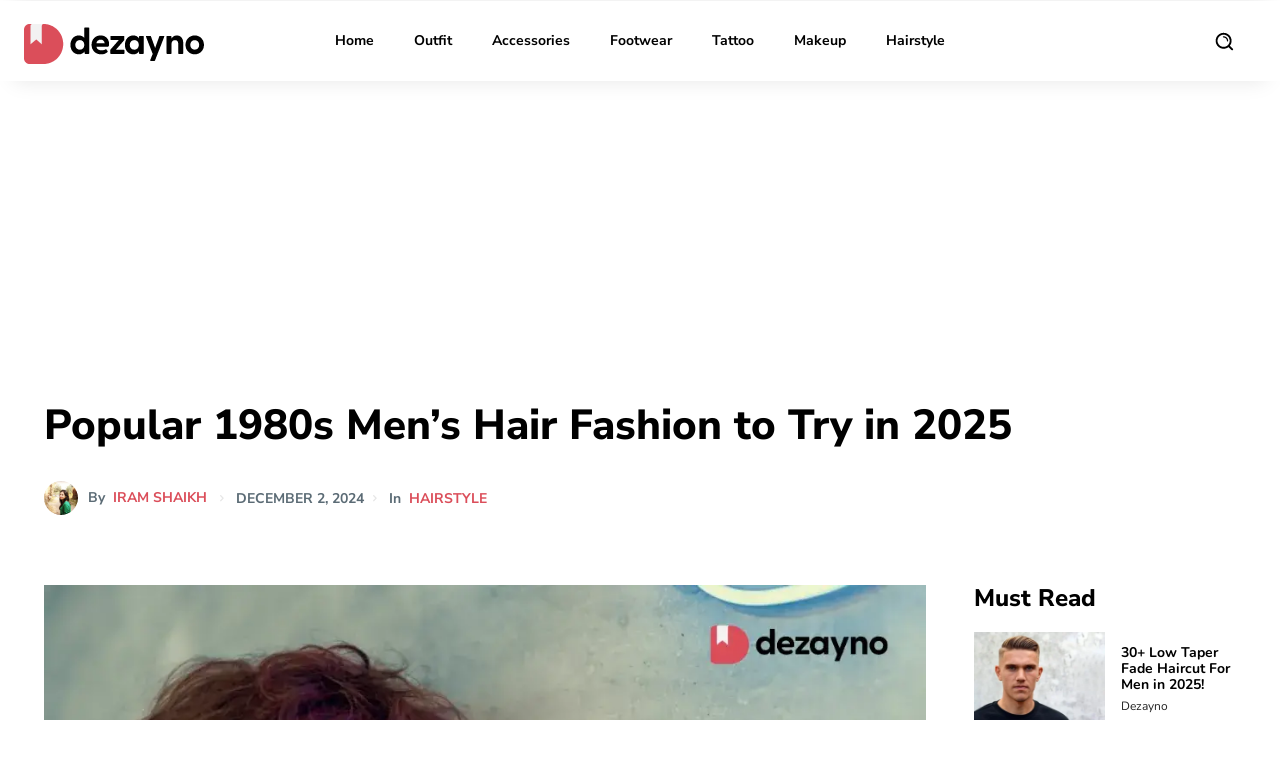

--- FILE ---
content_type: text/html; charset=UTF-8
request_url: https://dezayno.com/popular-1980s-mens-hair-fashion/
body_size: 60945
content:
<!doctype html >
<html lang="en-US">
<head><meta charset="UTF-8" /><script>if(navigator.userAgent.match(/MSIE|Internet Explorer/i)||navigator.userAgent.match(/Trident\/7\..*?rv:11/i)){var href=document.location.href;if(!href.match(/[?&]nowprocket/)){if(href.indexOf("?")==-1){if(href.indexOf("#")==-1){document.location.href=href+"?nowprocket=1"}else{document.location.href=href.replace("#","?nowprocket=1#")}}else{if(href.indexOf("#")==-1){document.location.href=href+"&nowprocket=1"}else{document.location.href=href.replace("#","&nowprocket=1#")}}}}</script><script>(()=>{class RocketLazyLoadScripts{constructor(){this.v="2.0.3",this.userEvents=["keydown","keyup","mousedown","mouseup","mousemove","mouseover","mouseenter","mouseout","mouseleave","touchmove","touchstart","touchend","touchcancel","wheel","click","dblclick","input","visibilitychange"],this.attributeEvents=["onblur","onclick","oncontextmenu","ondblclick","onfocus","onmousedown","onmouseenter","onmouseleave","onmousemove","onmouseout","onmouseover","onmouseup","onmousewheel","onscroll","onsubmit"]}async t(){this.i(),this.o(),/iP(ad|hone)/.test(navigator.userAgent)&&this.h(),this.u(),this.l(this),this.m(),this.k(this),this.p(this),this._(),await Promise.all([this.R(),this.L()]),this.lastBreath=Date.now(),this.S(this),this.P(),this.D(),this.O(),this.M(),await this.C(this.delayedScripts.normal),await this.C(this.delayedScripts.defer),await this.C(this.delayedScripts.async),this.F("domReady"),await this.T(),await this.j(),await this.I(),this.F("windowLoad"),await this.A(),window.dispatchEvent(new Event("rocket-allScriptsLoaded")),this.everythingLoaded=!0,this.lastTouchEnd&&await new Promise((t=>setTimeout(t,500-Date.now()+this.lastTouchEnd))),this.H(),this.F("all"),this.U(),this.W()}i(){this.CSPIssue=sessionStorage.getItem("rocketCSPIssue"),document.addEventListener("securitypolicyviolation",(t=>{this.CSPIssue||"script-src-elem"!==t.violatedDirective||"data"!==t.blockedURI||(this.CSPIssue=!0,sessionStorage.setItem("rocketCSPIssue",!0))}),{isRocket:!0})}o(){window.addEventListener("pageshow",(t=>{this.persisted=t.persisted,this.realWindowLoadedFired=!0}),{isRocket:!0}),window.addEventListener("pagehide",(()=>{this.onFirstUserAction=null}),{isRocket:!0})}h(){let t;function e(e){t=e}window.addEventListener("touchstart",e,{isRocket:!0}),window.addEventListener("touchend",(function i(o){Math.abs(o.changedTouches[0].pageX-t.changedTouches[0].pageX)<10&&Math.abs(o.changedTouches[0].pageY-t.changedTouches[0].pageY)<10&&o.timeStamp-t.timeStamp<200&&(o.target.dispatchEvent(new PointerEvent("click",{target:o.target,bubbles:!0,cancelable:!0,detail:1})),event.preventDefault(),window.removeEventListener("touchstart",e,{isRocket:!0}),window.removeEventListener("touchend",i,{isRocket:!0}))}),{isRocket:!0})}q(t){this.userActionTriggered||("mousemove"!==t.type||this.firstMousemoveIgnored?"keyup"===t.type||"mouseover"===t.type||"mouseout"===t.type||(this.userActionTriggered=!0,this.onFirstUserAction&&this.onFirstUserAction()):this.firstMousemoveIgnored=!0),"click"===t.type&&t.preventDefault(),this.savedUserEvents.length>0&&(t.stopPropagation(),t.stopImmediatePropagation()),"touchstart"===this.lastEvent&&"touchend"===t.type&&(this.lastTouchEnd=Date.now()),"click"===t.type&&(this.lastTouchEnd=0),this.lastEvent=t.type,this.savedUserEvents.push(t)}u(){this.savedUserEvents=[],this.userEventHandler=this.q.bind(this),this.userEvents.forEach((t=>window.addEventListener(t,this.userEventHandler,{passive:!1,isRocket:!0})))}U(){this.userEvents.forEach((t=>window.removeEventListener(t,this.userEventHandler,{passive:!1,isRocket:!0}))),this.savedUserEvents.forEach((t=>{t.target.dispatchEvent(new window[t.constructor.name](t.type,t))}))}m(){this.eventsMutationObserver=new MutationObserver((t=>{const e="return false";for(const i of t){if("attributes"===i.type){const t=i.target.getAttribute(i.attributeName);t&&t!==e&&(i.target.setAttribute("data-rocket-"+i.attributeName,t),i.target["rocket"+i.attributeName]=new Function("event",t),i.target.setAttribute(i.attributeName,e))}"childList"===i.type&&i.addedNodes.forEach((t=>{if(t.nodeType===Node.ELEMENT_NODE)for(const i of t.attributes)this.attributeEvents.includes(i.name)&&i.value&&""!==i.value&&(t.setAttribute("data-rocket-"+i.name,i.value),t["rocket"+i.name]=new Function("event",i.value),t.setAttribute(i.name,e))}))}})),this.eventsMutationObserver.observe(document,{subtree:!0,childList:!0,attributeFilter:this.attributeEvents})}H(){this.eventsMutationObserver.disconnect(),this.attributeEvents.forEach((t=>{document.querySelectorAll("[data-rocket-"+t+"]").forEach((e=>{e.setAttribute(t,e.getAttribute("data-rocket-"+t)),e.removeAttribute("data-rocket-"+t)}))}))}k(t){Object.defineProperty(HTMLElement.prototype,"onclick",{get(){return this.rocketonclick||null},set(e){this.rocketonclick=e,this.setAttribute(t.everythingLoaded?"onclick":"data-rocket-onclick","this.rocketonclick(event)")}})}S(t){function e(e,i){let o=e[i];e[i]=null,Object.defineProperty(e,i,{get:()=>o,set(s){t.everythingLoaded?o=s:e["rocket"+i]=o=s}})}e(document,"onreadystatechange"),e(window,"onload"),e(window,"onpageshow");try{Object.defineProperty(document,"readyState",{get:()=>t.rocketReadyState,set(e){t.rocketReadyState=e},configurable:!0}),document.readyState="loading"}catch(t){console.log("WPRocket DJE readyState conflict, bypassing")}}l(t){this.originalAddEventListener=EventTarget.prototype.addEventListener,this.originalRemoveEventListener=EventTarget.prototype.removeEventListener,this.savedEventListeners=[],EventTarget.prototype.addEventListener=function(e,i,o){o&&o.isRocket||!t.B(e,this)&&!t.userEvents.includes(e)||t.B(e,this)&&!t.userActionTriggered||e.startsWith("rocket-")||t.everythingLoaded?t.originalAddEventListener.call(this,e,i,o):t.savedEventListeners.push({target:this,remove:!1,type:e,func:i,options:o})},EventTarget.prototype.removeEventListener=function(e,i,o){o&&o.isRocket||!t.B(e,this)&&!t.userEvents.includes(e)||t.B(e,this)&&!t.userActionTriggered||e.startsWith("rocket-")||t.everythingLoaded?t.originalRemoveEventListener.call(this,e,i,o):t.savedEventListeners.push({target:this,remove:!0,type:e,func:i,options:o})}}F(t){"all"===t&&(EventTarget.prototype.addEventListener=this.originalAddEventListener,EventTarget.prototype.removeEventListener=this.originalRemoveEventListener),this.savedEventListeners=this.savedEventListeners.filter((e=>{let i=e.type,o=e.target||window;return"domReady"===t&&"DOMContentLoaded"!==i&&"readystatechange"!==i||("windowLoad"===t&&"load"!==i&&"readystatechange"!==i&&"pageshow"!==i||(this.B(i,o)&&(i="rocket-"+i),e.remove?o.removeEventListener(i,e.func,e.options):o.addEventListener(i,e.func,e.options),!1))}))}p(t){let e;function i(e){return t.everythingLoaded?e:e.split(" ").map((t=>"load"===t||t.startsWith("load.")?"rocket-jquery-load":t)).join(" ")}function o(o){function s(e){const s=o.fn[e];o.fn[e]=o.fn.init.prototype[e]=function(){return this[0]===window&&t.userActionTriggered&&("string"==typeof arguments[0]||arguments[0]instanceof String?arguments[0]=i(arguments[0]):"object"==typeof arguments[0]&&Object.keys(arguments[0]).forEach((t=>{const e=arguments[0][t];delete arguments[0][t],arguments[0][i(t)]=e}))),s.apply(this,arguments),this}}if(o&&o.fn&&!t.allJQueries.includes(o)){const e={DOMContentLoaded:[],"rocket-DOMContentLoaded":[]};for(const t in e)document.addEventListener(t,(()=>{e[t].forEach((t=>t()))}),{isRocket:!0});o.fn.ready=o.fn.init.prototype.ready=function(i){function s(){parseInt(o.fn.jquery)>2?setTimeout((()=>i.bind(document)(o))):i.bind(document)(o)}return t.realDomReadyFired?!t.userActionTriggered||t.fauxDomReadyFired?s():e["rocket-DOMContentLoaded"].push(s):e.DOMContentLoaded.push(s),o([])},s("on"),s("one"),s("off"),t.allJQueries.push(o)}e=o}t.allJQueries=[],o(window.jQuery),Object.defineProperty(window,"jQuery",{get:()=>e,set(t){o(t)}})}P(){const t=new Map;document.write=document.writeln=function(e){const i=document.currentScript,o=document.createRange(),s=i.parentElement;let n=t.get(i);void 0===n&&(n=i.nextSibling,t.set(i,n));const c=document.createDocumentFragment();o.setStart(c,0),c.appendChild(o.createContextualFragment(e)),s.insertBefore(c,n)}}async R(){return new Promise((t=>{this.userActionTriggered?t():this.onFirstUserAction=t}))}async L(){return new Promise((t=>{document.addEventListener("DOMContentLoaded",(()=>{this.realDomReadyFired=!0,t()}),{isRocket:!0})}))}async I(){return this.realWindowLoadedFired?Promise.resolve():new Promise((t=>{window.addEventListener("load",t,{isRocket:!0})}))}M(){this.pendingScripts=[];this.scriptsMutationObserver=new MutationObserver((t=>{for(const e of t)e.addedNodes.forEach((t=>{"SCRIPT"!==t.tagName||t.noModule||t.isWPRocket||this.pendingScripts.push({script:t,promise:new Promise((e=>{const i=()=>{const i=this.pendingScripts.findIndex((e=>e.script===t));i>=0&&this.pendingScripts.splice(i,1),e()};t.addEventListener("load",i,{isRocket:!0}),t.addEventListener("error",i,{isRocket:!0}),setTimeout(i,1e3)}))})}))})),this.scriptsMutationObserver.observe(document,{childList:!0,subtree:!0})}async j(){await this.J(),this.pendingScripts.length?(await this.pendingScripts[0].promise,await this.j()):this.scriptsMutationObserver.disconnect()}D(){this.delayedScripts={normal:[],async:[],defer:[]},document.querySelectorAll("script[type$=rocketlazyloadscript]").forEach((t=>{t.hasAttribute("data-rocket-src")?t.hasAttribute("async")&&!1!==t.async?this.delayedScripts.async.push(t):t.hasAttribute("defer")&&!1!==t.defer||"module"===t.getAttribute("data-rocket-type")?this.delayedScripts.defer.push(t):this.delayedScripts.normal.push(t):this.delayedScripts.normal.push(t)}))}async _(){await this.L();let t=[];document.querySelectorAll("script[type$=rocketlazyloadscript][data-rocket-src]").forEach((e=>{let i=e.getAttribute("data-rocket-src");if(i&&!i.startsWith("data:")){i.startsWith("//")&&(i=location.protocol+i);try{const o=new URL(i).origin;o!==location.origin&&t.push({src:o,crossOrigin:e.crossOrigin||"module"===e.getAttribute("data-rocket-type")})}catch(t){}}})),t=[...new Map(t.map((t=>[JSON.stringify(t),t]))).values()],this.N(t,"preconnect")}async $(t){if(await this.G(),!0!==t.noModule||!("noModule"in HTMLScriptElement.prototype))return new Promise((e=>{let i;function o(){(i||t).setAttribute("data-rocket-status","executed"),e()}try{if(navigator.userAgent.includes("Firefox/")||""===navigator.vendor||this.CSPIssue)i=document.createElement("script"),[...t.attributes].forEach((t=>{let e=t.nodeName;"type"!==e&&("data-rocket-type"===e&&(e="type"),"data-rocket-src"===e&&(e="src"),i.setAttribute(e,t.nodeValue))})),t.text&&(i.text=t.text),t.nonce&&(i.nonce=t.nonce),i.hasAttribute("src")?(i.addEventListener("load",o,{isRocket:!0}),i.addEventListener("error",(()=>{i.setAttribute("data-rocket-status","failed-network"),e()}),{isRocket:!0}),setTimeout((()=>{i.isConnected||e()}),1)):(i.text=t.text,o()),i.isWPRocket=!0,t.parentNode.replaceChild(i,t);else{const i=t.getAttribute("data-rocket-type"),s=t.getAttribute("data-rocket-src");i?(t.type=i,t.removeAttribute("data-rocket-type")):t.removeAttribute("type"),t.addEventListener("load",o,{isRocket:!0}),t.addEventListener("error",(i=>{this.CSPIssue&&i.target.src.startsWith("data:")?(console.log("WPRocket: CSP fallback activated"),t.removeAttribute("src"),this.$(t).then(e)):(t.setAttribute("data-rocket-status","failed-network"),e())}),{isRocket:!0}),s?(t.fetchPriority="high",t.removeAttribute("data-rocket-src"),t.src=s):t.src="data:text/javascript;base64,"+window.btoa(unescape(encodeURIComponent(t.text)))}}catch(i){t.setAttribute("data-rocket-status","failed-transform"),e()}}));t.setAttribute("data-rocket-status","skipped")}async C(t){const e=t.shift();return e?(e.isConnected&&await this.$(e),this.C(t)):Promise.resolve()}O(){this.N([...this.delayedScripts.normal,...this.delayedScripts.defer,...this.delayedScripts.async],"preload")}N(t,e){this.trash=this.trash||[];let i=!0;var o=document.createDocumentFragment();t.forEach((t=>{const s=t.getAttribute&&t.getAttribute("data-rocket-src")||t.src;if(s&&!s.startsWith("data:")){const n=document.createElement("link");n.href=s,n.rel=e,"preconnect"!==e&&(n.as="script",n.fetchPriority=i?"high":"low"),t.getAttribute&&"module"===t.getAttribute("data-rocket-type")&&(n.crossOrigin=!0),t.crossOrigin&&(n.crossOrigin=t.crossOrigin),t.integrity&&(n.integrity=t.integrity),t.nonce&&(n.nonce=t.nonce),o.appendChild(n),this.trash.push(n),i=!1}})),document.head.appendChild(o)}W(){this.trash.forEach((t=>t.remove()))}async T(){try{document.readyState="interactive"}catch(t){}this.fauxDomReadyFired=!0;try{await this.G(),document.dispatchEvent(new Event("rocket-readystatechange")),await this.G(),document.rocketonreadystatechange&&document.rocketonreadystatechange(),await this.G(),document.dispatchEvent(new Event("rocket-DOMContentLoaded")),await this.G(),window.dispatchEvent(new Event("rocket-DOMContentLoaded"))}catch(t){console.error(t)}}async A(){try{document.readyState="complete"}catch(t){}try{await this.G(),document.dispatchEvent(new Event("rocket-readystatechange")),await this.G(),document.rocketonreadystatechange&&document.rocketonreadystatechange(),await this.G(),window.dispatchEvent(new Event("rocket-load")),await this.G(),window.rocketonload&&window.rocketonload(),await this.G(),this.allJQueries.forEach((t=>t(window).trigger("rocket-jquery-load"))),await this.G();const t=new Event("rocket-pageshow");t.persisted=this.persisted,window.dispatchEvent(t),await this.G(),window.rocketonpageshow&&window.rocketonpageshow({persisted:this.persisted})}catch(t){console.error(t)}}async G(){Date.now()-this.lastBreath>45&&(await this.J(),this.lastBreath=Date.now())}async J(){return document.hidden?new Promise((t=>setTimeout(t))):new Promise((t=>requestAnimationFrame(t)))}B(t,e){return e===document&&"readystatechange"===t||(e===document&&"DOMContentLoaded"===t||(e===window&&"DOMContentLoaded"===t||(e===window&&"load"===t||e===window&&"pageshow"===t)))}static run(){(new RocketLazyLoadScripts).t()}}RocketLazyLoadScripts.run()})();</script>
    
    <title>Popular 1980s Men&#039;s Hair Fashion to Try in 2025 - Dezayno</title>
    <meta name="viewport" content="width=device-width, initial-scale=1.0">
    <link rel="pingback" href="//dezayno.com/xmlrpc.php" />
    <meta name='robots' content='index, follow, max-image-preview:large, max-snippet:-1, max-video-preview:-1' />
<link rel="icon" type="image/png" href="//dezayno.com/wp-content/uploads/2023/10/Favicon-1.png.webp">
	<!-- This site is optimized with the Yoast SEO plugin v24.9 - https://yoast.com/wordpress/plugins/seo/ -->
	<meta name="description" content="Get the best 1980s mens hair fashion style: 1. The Mullet, 2. Punk Look, 3. Feathered Hair, 4. The Quiff, 5. Pompadour, 6. Slicked Back Style" />
	<link rel="canonical" href="https://dezayno.com/popular-1980s-mens-hair-fashion/" />
	<meta property="og:locale" content="en_US" />
	<meta property="og:type" content="article" />
	<meta property="og:title" content="Popular 1980s Men&#039;s Hair Fashion to Try in 2025 - Dezayno" />
	<meta property="og:description" content="Get the best 1980s mens hair fashion style: 1. The Mullet, 2. Punk Look, 3. Feathered Hair, 4. The Quiff, 5. Pompadour, 6. Slicked Back Style" />
	<meta property="og:url" content="https://dezayno.com/popular-1980s-mens-hair-fashion/" />
	<meta property="og:site_name" content="Dezayno" />
	<meta property="article:publisher" content="https://www.facebook.com/dezaynofficial/" />
	<meta property="article:published_time" content="2024-12-02T12:40:00+00:00" />
	<meta property="article:modified_time" content="2024-12-17T09:36:03+00:00" />
	<meta property="og:image" content="https://dezayno.com/wp-content/uploads/2024/03/1980s-mens-hair-fashion.webp" />
	<meta property="og:image:width" content="1024" />
	<meta property="og:image:height" content="683" />
	<meta property="og:image:type" content="image/webp" />
	<meta name="author" content="Iram Shaikh" />
	<meta name="twitter:card" content="summary_large_image" />
	<meta name="twitter:creator" content="@Dezayno_" />
	<meta name="twitter:site" content="@Dezayno_" />
	<meta name="twitter:label1" content="Written by" />
	<meta name="twitter:data1" content="Iram Shaikh" />
	<meta name="twitter:label2" content="Est. reading time" />
	<meta name="twitter:data2" content="18 minutes" />
	<script type="application/ld+json" class="yoast-schema-graph">{"@context":"https://schema.org","@graph":[{"@type":"Article","@id":"https://dezayno.com/popular-1980s-mens-hair-fashion/#article","isPartOf":{"@id":"https://dezayno.com/popular-1980s-mens-hair-fashion/"},"author":{"name":"Iram Shaikh","@id":"https://dezayno.com/#/schema/person/7ddf61cee3de9c687d2bb61e7775db1a"},"headline":"Popular 1980s Men&#8217;s Hair Fashion to Try in 2025","datePublished":"2024-12-02T12:40:00+00:00","dateModified":"2024-12-17T09:36:03+00:00","mainEntityOfPage":{"@id":"https://dezayno.com/popular-1980s-mens-hair-fashion/"},"wordCount":2472,"publisher":{"@id":"https://dezayno.com/#organization"},"image":{"@id":"https://dezayno.com/popular-1980s-mens-hair-fashion/#primaryimage"},"thumbnailUrl":"https://dezayno.com/wp-content/uploads/2024/03/1980s-mens-hair-fashion.webp","articleSection":["Hairstyle"],"inLanguage":"en-US"},{"@type":"WebPage","@id":"https://dezayno.com/popular-1980s-mens-hair-fashion/","url":"https://dezayno.com/popular-1980s-mens-hair-fashion/","name":"Popular 1980s Men's Hair Fashion to Try in 2025 - Dezayno","isPartOf":{"@id":"https://dezayno.com/#website"},"primaryImageOfPage":{"@id":"https://dezayno.com/popular-1980s-mens-hair-fashion/#primaryimage"},"image":{"@id":"https://dezayno.com/popular-1980s-mens-hair-fashion/#primaryimage"},"thumbnailUrl":"https://dezayno.com/wp-content/uploads/2024/03/1980s-mens-hair-fashion.webp","datePublished":"2024-12-02T12:40:00+00:00","dateModified":"2024-12-17T09:36:03+00:00","description":"Get the best 1980s mens hair fashion style: 1. The Mullet, 2. Punk Look, 3. Feathered Hair, 4. The Quiff, 5. Pompadour, 6. Slicked Back Style","inLanguage":"en-US","potentialAction":[{"@type":"ReadAction","target":["https://dezayno.com/popular-1980s-mens-hair-fashion/"]}]},{"@type":"ImageObject","inLanguage":"en-US","@id":"https://dezayno.com/popular-1980s-mens-hair-fashion/#primaryimage","url":"https://dezayno.com/wp-content/uploads/2024/03/1980s-mens-hair-fashion.webp","contentUrl":"https://dezayno.com/wp-content/uploads/2024/03/1980s-mens-hair-fashion.webp","width":1024,"height":683,"caption":"1980s mens hair fashion"},{"@type":"WebSite","@id":"https://dezayno.com/#website","url":"https://dezayno.com/","name":"Dezayno","description":"Dezayno.com: Your Guide to Endless Style Possibilities","publisher":{"@id":"https://dezayno.com/#organization"},"potentialAction":[{"@type":"SearchAction","target":{"@type":"EntryPoint","urlTemplate":"https://dezayno.com/?s={search_term_string}"},"query-input":{"@type":"PropertyValueSpecification","valueRequired":true,"valueName":"search_term_string"}}],"inLanguage":"en-US"},{"@type":"Organization","@id":"https://dezayno.com/#organization","name":"Dezayno","url":"https://dezayno.com/","logo":{"@type":"ImageObject","inLanguage":"en-US","@id":"https://dezayno.com/#/schema/logo/image/","url":"https://dezayno.com/wp-content/uploads/2023/10/dezayno_red.svg","contentUrl":"https://dezayno.com/wp-content/uploads/2023/10/dezayno_red.svg","width":1,"height":1,"caption":"Dezayno"},"image":{"@id":"https://dezayno.com/#/schema/logo/image/"},"sameAs":["https://www.facebook.com/dezaynofficial/","https://x.com/Dezayno_","https://www.instagram.com/dezaynofficial/","https://www.pinterest.com/dezaynofficial/"]},{"@type":"Person","@id":"https://dezayno.com/#/schema/person/7ddf61cee3de9c687d2bb61e7775db1a","name":"Iram Shaikh","image":{"@type":"ImageObject","inLanguage":"en-US","@id":"https://dezayno.com/#/schema/person/image/","url":"https://secure.gravatar.com/avatar/65b7aa8654fc92e0f2ca8dc878a84a02c0e25bee9655c13a8178795152687d7b?s=96&d=mm&r=g","contentUrl":"https://secure.gravatar.com/avatar/65b7aa8654fc92e0f2ca8dc878a84a02c0e25bee9655c13a8178795152687d7b?s=96&d=mm&r=g","caption":"Iram Shaikh"},"description":"I Am Iram! and I'm not your typical writer. I find my inspiration in the pages of a good book and the thrill of discovering new places. Over the years, I've honed my skills in content creation, specializing in crafting engaging and traffic-driving content. When I'm not at my desk, I'm out exploring, seeking out hidden gems, and sharing my adventures with fellow travelers. Join me on this journey of words and wanderlust, where every story is an opportunity to explore and dream.","sameAs":["https://www.linkedin.com/in/iram-shaikh-b5743070/"],"url":"https://dezayno.com/author/iram_shaikh/"}]}</script>
	<!-- / Yoast SEO plugin. -->


<link rel='dns-prefetch' href='//cdnjs.cloudflare.com' />

<link rel="alternate" type="application/rss+xml" title="Dezayno &raquo; Feed" href="//dezayno.com/feed/" />
<link rel="alternate" type="application/rss+xml" title="Dezayno &raquo; Comments Feed" href="//dezayno.com/comments/feed/" />
<link rel="alternate" title="oEmbed (JSON)" type="application/json+oembed" href="//dezayno.com/wp-json/oembed/1.0/embed?url=https%3A%2F%2Fdezayno.com%2Fpopular-1980s-mens-hair-fashion%2F" />
<link rel="alternate" title="oEmbed (XML)" type="text/xml+oembed" href="//dezayno.com/wp-json/oembed/1.0/embed?url=https%3A%2F%2Fdezayno.com%2Fpopular-1980s-mens-hair-fashion%2F&#038;format=xml" />
<style id='wp-img-auto-sizes-contain-inline-css' type='text/css'>
img:is([sizes=auto i],[sizes^="auto," i]){contain-intrinsic-size:3000px 1500px}
/*# sourceURL=wp-img-auto-sizes-contain-inline-css */
</style>
<style id='wp-emoji-styles-inline-css' type='text/css'>

	img.wp-smiley, img.emoji {
		display: inline !important;
		border: none !important;
		box-shadow: none !important;
		height: 1em !important;
		width: 1em !important;
		margin: 0 0.07em !important;
		vertical-align: -0.1em !important;
		background: none !important;
		padding: 0 !important;
	}
/*# sourceURL=wp-emoji-styles-inline-css */
</style>
<style id='wp-block-library-inline-css' type='text/css'>
:root{--wp-block-synced-color:#7a00df;--wp-block-synced-color--rgb:122,0,223;--wp-bound-block-color:var(--wp-block-synced-color);--wp-editor-canvas-background:#ddd;--wp-admin-theme-color:#007cba;--wp-admin-theme-color--rgb:0,124,186;--wp-admin-theme-color-darker-10:#006ba1;--wp-admin-theme-color-darker-10--rgb:0,107,160.5;--wp-admin-theme-color-darker-20:#005a87;--wp-admin-theme-color-darker-20--rgb:0,90,135;--wp-admin-border-width-focus:2px}@media (min-resolution:192dpi){:root{--wp-admin-border-width-focus:1.5px}}.wp-element-button{cursor:pointer}:root .has-very-light-gray-background-color{background-color:#eee}:root .has-very-dark-gray-background-color{background-color:#313131}:root .has-very-light-gray-color{color:#eee}:root .has-very-dark-gray-color{color:#313131}:root .has-vivid-green-cyan-to-vivid-cyan-blue-gradient-background{background:linear-gradient(135deg,#00d084,#0693e3)}:root .has-purple-crush-gradient-background{background:linear-gradient(135deg,#34e2e4,#4721fb 50%,#ab1dfe)}:root .has-hazy-dawn-gradient-background{background:linear-gradient(135deg,#faaca8,#dad0ec)}:root .has-subdued-olive-gradient-background{background:linear-gradient(135deg,#fafae1,#67a671)}:root .has-atomic-cream-gradient-background{background:linear-gradient(135deg,#fdd79a,#004a59)}:root .has-nightshade-gradient-background{background:linear-gradient(135deg,#330968,#31cdcf)}:root .has-midnight-gradient-background{background:linear-gradient(135deg,#020381,#2874fc)}:root{--wp--preset--font-size--normal:16px;--wp--preset--font-size--huge:42px}.has-regular-font-size{font-size:1em}.has-larger-font-size{font-size:2.625em}.has-normal-font-size{font-size:var(--wp--preset--font-size--normal)}.has-huge-font-size{font-size:var(--wp--preset--font-size--huge)}.has-text-align-center{text-align:center}.has-text-align-left{text-align:left}.has-text-align-right{text-align:right}.has-fit-text{white-space:nowrap!important}#end-resizable-editor-section{display:none}.aligncenter{clear:both}.items-justified-left{justify-content:flex-start}.items-justified-center{justify-content:center}.items-justified-right{justify-content:flex-end}.items-justified-space-between{justify-content:space-between}.screen-reader-text{border:0;clip-path:inset(50%);height:1px;margin:-1px;overflow:hidden;padding:0;position:absolute;width:1px;word-wrap:normal!important}.screen-reader-text:focus{background-color:#ddd;clip-path:none;color:#444;display:block;font-size:1em;height:auto;left:5px;line-height:normal;padding:15px 23px 14px;text-decoration:none;top:5px;width:auto;z-index:100000}html :where(.has-border-color){border-style:solid}html :where([style*=border-top-color]){border-top-style:solid}html :where([style*=border-right-color]){border-right-style:solid}html :where([style*=border-bottom-color]){border-bottom-style:solid}html :where([style*=border-left-color]){border-left-style:solid}html :where([style*=border-width]){border-style:solid}html :where([style*=border-top-width]){border-top-style:solid}html :where([style*=border-right-width]){border-right-style:solid}html :where([style*=border-bottom-width]){border-bottom-style:solid}html :where([style*=border-left-width]){border-left-style:solid}html :where(img[class*=wp-image-]){height:auto;max-width:100%}:where(figure){margin:0 0 1em}html :where(.is-position-sticky){--wp-admin--admin-bar--position-offset:var(--wp-admin--admin-bar--height,0px)}@media screen and (max-width:600px){html :where(.is-position-sticky){--wp-admin--admin-bar--position-offset:0px}}

/*# sourceURL=wp-block-library-inline-css */
</style><style id='wp-block-heading-inline-css' type='text/css'>
h1:where(.wp-block-heading).has-background,h2:where(.wp-block-heading).has-background,h3:where(.wp-block-heading).has-background,h4:where(.wp-block-heading).has-background,h5:where(.wp-block-heading).has-background,h6:where(.wp-block-heading).has-background{padding:1.25em 2.375em}h1.has-text-align-left[style*=writing-mode]:where([style*=vertical-lr]),h1.has-text-align-right[style*=writing-mode]:where([style*=vertical-rl]),h2.has-text-align-left[style*=writing-mode]:where([style*=vertical-lr]),h2.has-text-align-right[style*=writing-mode]:where([style*=vertical-rl]),h3.has-text-align-left[style*=writing-mode]:where([style*=vertical-lr]),h3.has-text-align-right[style*=writing-mode]:where([style*=vertical-rl]),h4.has-text-align-left[style*=writing-mode]:where([style*=vertical-lr]),h4.has-text-align-right[style*=writing-mode]:where([style*=vertical-rl]),h5.has-text-align-left[style*=writing-mode]:where([style*=vertical-lr]),h5.has-text-align-right[style*=writing-mode]:where([style*=vertical-rl]),h6.has-text-align-left[style*=writing-mode]:where([style*=vertical-lr]),h6.has-text-align-right[style*=writing-mode]:where([style*=vertical-rl]){rotate:180deg}
/*# sourceURL=https://dezayno.com/wp-includes/blocks/heading/style.min.css */
</style>
<style id='wp-block-image-inline-css' type='text/css'>
.wp-block-image>a,.wp-block-image>figure>a{display:inline-block}.wp-block-image img{box-sizing:border-box;height:auto;max-width:100%;vertical-align:bottom}@media not (prefers-reduced-motion){.wp-block-image img.hide{visibility:hidden}.wp-block-image img.show{animation:show-content-image .4s}}.wp-block-image[style*=border-radius] img,.wp-block-image[style*=border-radius]>a{border-radius:inherit}.wp-block-image.has-custom-border img{box-sizing:border-box}.wp-block-image.aligncenter{text-align:center}.wp-block-image.alignfull>a,.wp-block-image.alignwide>a{width:100%}.wp-block-image.alignfull img,.wp-block-image.alignwide img{height:auto;width:100%}.wp-block-image .aligncenter,.wp-block-image .alignleft,.wp-block-image .alignright,.wp-block-image.aligncenter,.wp-block-image.alignleft,.wp-block-image.alignright{display:table}.wp-block-image .aligncenter>figcaption,.wp-block-image .alignleft>figcaption,.wp-block-image .alignright>figcaption,.wp-block-image.aligncenter>figcaption,.wp-block-image.alignleft>figcaption,.wp-block-image.alignright>figcaption{caption-side:bottom;display:table-caption}.wp-block-image .alignleft{float:left;margin:.5em 1em .5em 0}.wp-block-image .alignright{float:right;margin:.5em 0 .5em 1em}.wp-block-image .aligncenter{margin-left:auto;margin-right:auto}.wp-block-image :where(figcaption){margin-bottom:1em;margin-top:.5em}.wp-block-image.is-style-circle-mask img{border-radius:9999px}@supports ((-webkit-mask-image:none) or (mask-image:none)) or (-webkit-mask-image:none){.wp-block-image.is-style-circle-mask img{border-radius:0;-webkit-mask-image:url('data:image/svg+xml;utf8,<svg viewBox="0 0 100 100" xmlns="http://www.w3.org/2000/svg"><circle cx="50" cy="50" r="50"/></svg>');mask-image:url('data:image/svg+xml;utf8,<svg viewBox="0 0 100 100" xmlns="http://www.w3.org/2000/svg"><circle cx="50" cy="50" r="50"/></svg>');mask-mode:alpha;-webkit-mask-position:center;mask-position:center;-webkit-mask-repeat:no-repeat;mask-repeat:no-repeat;-webkit-mask-size:contain;mask-size:contain}}:root :where(.wp-block-image.is-style-rounded img,.wp-block-image .is-style-rounded img){border-radius:9999px}.wp-block-image figure{margin:0}.wp-lightbox-container{display:flex;flex-direction:column;position:relative}.wp-lightbox-container img{cursor:zoom-in}.wp-lightbox-container img:hover+button{opacity:1}.wp-lightbox-container button{align-items:center;backdrop-filter:blur(16px) saturate(180%);background-color:#5a5a5a40;border:none;border-radius:4px;cursor:zoom-in;display:flex;height:20px;justify-content:center;opacity:0;padding:0;position:absolute;right:16px;text-align:center;top:16px;width:20px;z-index:100}@media not (prefers-reduced-motion){.wp-lightbox-container button{transition:opacity .2s ease}}.wp-lightbox-container button:focus-visible{outline:3px auto #5a5a5a40;outline:3px auto -webkit-focus-ring-color;outline-offset:3px}.wp-lightbox-container button:hover{cursor:pointer;opacity:1}.wp-lightbox-container button:focus{opacity:1}.wp-lightbox-container button:focus,.wp-lightbox-container button:hover,.wp-lightbox-container button:not(:hover):not(:active):not(.has-background){background-color:#5a5a5a40;border:none}.wp-lightbox-overlay{box-sizing:border-box;cursor:zoom-out;height:100vh;left:0;overflow:hidden;position:fixed;top:0;visibility:hidden;width:100%;z-index:100000}.wp-lightbox-overlay .close-button{align-items:center;cursor:pointer;display:flex;justify-content:center;min-height:40px;min-width:40px;padding:0;position:absolute;right:calc(env(safe-area-inset-right) + 16px);top:calc(env(safe-area-inset-top) + 16px);z-index:5000000}.wp-lightbox-overlay .close-button:focus,.wp-lightbox-overlay .close-button:hover,.wp-lightbox-overlay .close-button:not(:hover):not(:active):not(.has-background){background:none;border:none}.wp-lightbox-overlay .lightbox-image-container{height:var(--wp--lightbox-container-height);left:50%;overflow:hidden;position:absolute;top:50%;transform:translate(-50%,-50%);transform-origin:top left;width:var(--wp--lightbox-container-width);z-index:9999999999}.wp-lightbox-overlay .wp-block-image{align-items:center;box-sizing:border-box;display:flex;height:100%;justify-content:center;margin:0;position:relative;transform-origin:0 0;width:100%;z-index:3000000}.wp-lightbox-overlay .wp-block-image img{height:var(--wp--lightbox-image-height);min-height:var(--wp--lightbox-image-height);min-width:var(--wp--lightbox-image-width);width:var(--wp--lightbox-image-width)}.wp-lightbox-overlay .wp-block-image figcaption{display:none}.wp-lightbox-overlay button{background:none;border:none}.wp-lightbox-overlay .scrim{background-color:#fff;height:100%;opacity:.9;position:absolute;width:100%;z-index:2000000}.wp-lightbox-overlay.active{visibility:visible}@media not (prefers-reduced-motion){.wp-lightbox-overlay.active{animation:turn-on-visibility .25s both}.wp-lightbox-overlay.active img{animation:turn-on-visibility .35s both}.wp-lightbox-overlay.show-closing-animation:not(.active){animation:turn-off-visibility .35s both}.wp-lightbox-overlay.show-closing-animation:not(.active) img{animation:turn-off-visibility .25s both}.wp-lightbox-overlay.zoom.active{animation:none;opacity:1;visibility:visible}.wp-lightbox-overlay.zoom.active .lightbox-image-container{animation:lightbox-zoom-in .4s}.wp-lightbox-overlay.zoom.active .lightbox-image-container img{animation:none}.wp-lightbox-overlay.zoom.active .scrim{animation:turn-on-visibility .4s forwards}.wp-lightbox-overlay.zoom.show-closing-animation:not(.active){animation:none}.wp-lightbox-overlay.zoom.show-closing-animation:not(.active) .lightbox-image-container{animation:lightbox-zoom-out .4s}.wp-lightbox-overlay.zoom.show-closing-animation:not(.active) .lightbox-image-container img{animation:none}.wp-lightbox-overlay.zoom.show-closing-animation:not(.active) .scrim{animation:turn-off-visibility .4s forwards}}@keyframes show-content-image{0%{visibility:hidden}99%{visibility:hidden}to{visibility:visible}}@keyframes turn-on-visibility{0%{opacity:0}to{opacity:1}}@keyframes turn-off-visibility{0%{opacity:1;visibility:visible}99%{opacity:0;visibility:visible}to{opacity:0;visibility:hidden}}@keyframes lightbox-zoom-in{0%{transform:translate(calc((-100vw + var(--wp--lightbox-scrollbar-width))/2 + var(--wp--lightbox-initial-left-position)),calc(-50vh + var(--wp--lightbox-initial-top-position))) scale(var(--wp--lightbox-scale))}to{transform:translate(-50%,-50%) scale(1)}}@keyframes lightbox-zoom-out{0%{transform:translate(-50%,-50%) scale(1);visibility:visible}99%{visibility:visible}to{transform:translate(calc((-100vw + var(--wp--lightbox-scrollbar-width))/2 + var(--wp--lightbox-initial-left-position)),calc(-50vh + var(--wp--lightbox-initial-top-position))) scale(var(--wp--lightbox-scale));visibility:hidden}}
/*# sourceURL=https://dezayno.com/wp-includes/blocks/image/style.min.css */
</style>
<style id='wp-block-list-inline-css' type='text/css'>
ol,ul{box-sizing:border-box}:root :where(.wp-block-list.has-background){padding:1.25em 2.375em}
/*# sourceURL=https://dezayno.com/wp-includes/blocks/list/style.min.css */
</style>
<style id='wp-block-paragraph-inline-css' type='text/css'>
.is-small-text{font-size:.875em}.is-regular-text{font-size:1em}.is-large-text{font-size:2.25em}.is-larger-text{font-size:3em}.has-drop-cap:not(:focus):first-letter{float:left;font-size:8.4em;font-style:normal;font-weight:100;line-height:.68;margin:.05em .1em 0 0;text-transform:uppercase}body.rtl .has-drop-cap:not(:focus):first-letter{float:none;margin-left:.1em}p.has-drop-cap.has-background{overflow:hidden}:root :where(p.has-background){padding:1.25em 2.375em}:where(p.has-text-color:not(.has-link-color)) a{color:inherit}p.has-text-align-left[style*="writing-mode:vertical-lr"],p.has-text-align-right[style*="writing-mode:vertical-rl"]{rotate:180deg}
/*# sourceURL=https://dezayno.com/wp-includes/blocks/paragraph/style.min.css */
</style>
<style id='wp-block-quote-inline-css' type='text/css'>
.wp-block-quote{box-sizing:border-box;overflow-wrap:break-word}.wp-block-quote.is-large:where(:not(.is-style-plain)),.wp-block-quote.is-style-large:where(:not(.is-style-plain)){margin-bottom:1em;padding:0 1em}.wp-block-quote.is-large:where(:not(.is-style-plain)) p,.wp-block-quote.is-style-large:where(:not(.is-style-plain)) p{font-size:1.5em;font-style:italic;line-height:1.6}.wp-block-quote.is-large:where(:not(.is-style-plain)) cite,.wp-block-quote.is-large:where(:not(.is-style-plain)) footer,.wp-block-quote.is-style-large:where(:not(.is-style-plain)) cite,.wp-block-quote.is-style-large:where(:not(.is-style-plain)) footer{font-size:1.125em;text-align:right}.wp-block-quote>cite{display:block}
/*# sourceURL=https://dezayno.com/wp-includes/blocks/quote/style.min.css */
</style>
<style id='global-styles-inline-css' type='text/css'>
:root{--wp--preset--aspect-ratio--square: 1;--wp--preset--aspect-ratio--4-3: 4/3;--wp--preset--aspect-ratio--3-4: 3/4;--wp--preset--aspect-ratio--3-2: 3/2;--wp--preset--aspect-ratio--2-3: 2/3;--wp--preset--aspect-ratio--16-9: 16/9;--wp--preset--aspect-ratio--9-16: 9/16;--wp--preset--color--black: #000000;--wp--preset--color--cyan-bluish-gray: #abb8c3;--wp--preset--color--white: #ffffff;--wp--preset--color--pale-pink: #f78da7;--wp--preset--color--vivid-red: #cf2e2e;--wp--preset--color--luminous-vivid-orange: #ff6900;--wp--preset--color--luminous-vivid-amber: #fcb900;--wp--preset--color--light-green-cyan: #7bdcb5;--wp--preset--color--vivid-green-cyan: #00d084;--wp--preset--color--pale-cyan-blue: #8ed1fc;--wp--preset--color--vivid-cyan-blue: #0693e3;--wp--preset--color--vivid-purple: #9b51e0;--wp--preset--gradient--vivid-cyan-blue-to-vivid-purple: linear-gradient(135deg,rgb(6,147,227) 0%,rgb(155,81,224) 100%);--wp--preset--gradient--light-green-cyan-to-vivid-green-cyan: linear-gradient(135deg,rgb(122,220,180) 0%,rgb(0,208,130) 100%);--wp--preset--gradient--luminous-vivid-amber-to-luminous-vivid-orange: linear-gradient(135deg,rgb(252,185,0) 0%,rgb(255,105,0) 100%);--wp--preset--gradient--luminous-vivid-orange-to-vivid-red: linear-gradient(135deg,rgb(255,105,0) 0%,rgb(207,46,46) 100%);--wp--preset--gradient--very-light-gray-to-cyan-bluish-gray: linear-gradient(135deg,rgb(238,238,238) 0%,rgb(169,184,195) 100%);--wp--preset--gradient--cool-to-warm-spectrum: linear-gradient(135deg,rgb(74,234,220) 0%,rgb(151,120,209) 20%,rgb(207,42,186) 40%,rgb(238,44,130) 60%,rgb(251,105,98) 80%,rgb(254,248,76) 100%);--wp--preset--gradient--blush-light-purple: linear-gradient(135deg,rgb(255,206,236) 0%,rgb(152,150,240) 100%);--wp--preset--gradient--blush-bordeaux: linear-gradient(135deg,rgb(254,205,165) 0%,rgb(254,45,45) 50%,rgb(107,0,62) 100%);--wp--preset--gradient--luminous-dusk: linear-gradient(135deg,rgb(255,203,112) 0%,rgb(199,81,192) 50%,rgb(65,88,208) 100%);--wp--preset--gradient--pale-ocean: linear-gradient(135deg,rgb(255,245,203) 0%,rgb(182,227,212) 50%,rgb(51,167,181) 100%);--wp--preset--gradient--electric-grass: linear-gradient(135deg,rgb(202,248,128) 0%,rgb(113,206,126) 100%);--wp--preset--gradient--midnight: linear-gradient(135deg,rgb(2,3,129) 0%,rgb(40,116,252) 100%);--wp--preset--font-size--small: 11px;--wp--preset--font-size--medium: 20px;--wp--preset--font-size--large: 32px;--wp--preset--font-size--x-large: 42px;--wp--preset--font-size--regular: 15px;--wp--preset--font-size--larger: 50px;--wp--preset--spacing--20: 0.44rem;--wp--preset--spacing--30: 0.67rem;--wp--preset--spacing--40: 1rem;--wp--preset--spacing--50: 1.5rem;--wp--preset--spacing--60: 2.25rem;--wp--preset--spacing--70: 3.38rem;--wp--preset--spacing--80: 5.06rem;--wp--preset--shadow--natural: 6px 6px 9px rgba(0, 0, 0, 0.2);--wp--preset--shadow--deep: 12px 12px 50px rgba(0, 0, 0, 0.4);--wp--preset--shadow--sharp: 6px 6px 0px rgba(0, 0, 0, 0.2);--wp--preset--shadow--outlined: 6px 6px 0px -3px rgb(255, 255, 255), 6px 6px rgb(0, 0, 0);--wp--preset--shadow--crisp: 6px 6px 0px rgb(0, 0, 0);}:where(.is-layout-flex){gap: 0.5em;}:where(.is-layout-grid){gap: 0.5em;}body .is-layout-flex{display: flex;}.is-layout-flex{flex-wrap: wrap;align-items: center;}.is-layout-flex > :is(*, div){margin: 0;}body .is-layout-grid{display: grid;}.is-layout-grid > :is(*, div){margin: 0;}:where(.wp-block-columns.is-layout-flex){gap: 2em;}:where(.wp-block-columns.is-layout-grid){gap: 2em;}:where(.wp-block-post-template.is-layout-flex){gap: 1.25em;}:where(.wp-block-post-template.is-layout-grid){gap: 1.25em;}.has-black-color{color: var(--wp--preset--color--black) !important;}.has-cyan-bluish-gray-color{color: var(--wp--preset--color--cyan-bluish-gray) !important;}.has-white-color{color: var(--wp--preset--color--white) !important;}.has-pale-pink-color{color: var(--wp--preset--color--pale-pink) !important;}.has-vivid-red-color{color: var(--wp--preset--color--vivid-red) !important;}.has-luminous-vivid-orange-color{color: var(--wp--preset--color--luminous-vivid-orange) !important;}.has-luminous-vivid-amber-color{color: var(--wp--preset--color--luminous-vivid-amber) !important;}.has-light-green-cyan-color{color: var(--wp--preset--color--light-green-cyan) !important;}.has-vivid-green-cyan-color{color: var(--wp--preset--color--vivid-green-cyan) !important;}.has-pale-cyan-blue-color{color: var(--wp--preset--color--pale-cyan-blue) !important;}.has-vivid-cyan-blue-color{color: var(--wp--preset--color--vivid-cyan-blue) !important;}.has-vivid-purple-color{color: var(--wp--preset--color--vivid-purple) !important;}.has-black-background-color{background-color: var(--wp--preset--color--black) !important;}.has-cyan-bluish-gray-background-color{background-color: var(--wp--preset--color--cyan-bluish-gray) !important;}.has-white-background-color{background-color: var(--wp--preset--color--white) !important;}.has-pale-pink-background-color{background-color: var(--wp--preset--color--pale-pink) !important;}.has-vivid-red-background-color{background-color: var(--wp--preset--color--vivid-red) !important;}.has-luminous-vivid-orange-background-color{background-color: var(--wp--preset--color--luminous-vivid-orange) !important;}.has-luminous-vivid-amber-background-color{background-color: var(--wp--preset--color--luminous-vivid-amber) !important;}.has-light-green-cyan-background-color{background-color: var(--wp--preset--color--light-green-cyan) !important;}.has-vivid-green-cyan-background-color{background-color: var(--wp--preset--color--vivid-green-cyan) !important;}.has-pale-cyan-blue-background-color{background-color: var(--wp--preset--color--pale-cyan-blue) !important;}.has-vivid-cyan-blue-background-color{background-color: var(--wp--preset--color--vivid-cyan-blue) !important;}.has-vivid-purple-background-color{background-color: var(--wp--preset--color--vivid-purple) !important;}.has-black-border-color{border-color: var(--wp--preset--color--black) !important;}.has-cyan-bluish-gray-border-color{border-color: var(--wp--preset--color--cyan-bluish-gray) !important;}.has-white-border-color{border-color: var(--wp--preset--color--white) !important;}.has-pale-pink-border-color{border-color: var(--wp--preset--color--pale-pink) !important;}.has-vivid-red-border-color{border-color: var(--wp--preset--color--vivid-red) !important;}.has-luminous-vivid-orange-border-color{border-color: var(--wp--preset--color--luminous-vivid-orange) !important;}.has-luminous-vivid-amber-border-color{border-color: var(--wp--preset--color--luminous-vivid-amber) !important;}.has-light-green-cyan-border-color{border-color: var(--wp--preset--color--light-green-cyan) !important;}.has-vivid-green-cyan-border-color{border-color: var(--wp--preset--color--vivid-green-cyan) !important;}.has-pale-cyan-blue-border-color{border-color: var(--wp--preset--color--pale-cyan-blue) !important;}.has-vivid-cyan-blue-border-color{border-color: var(--wp--preset--color--vivid-cyan-blue) !important;}.has-vivid-purple-border-color{border-color: var(--wp--preset--color--vivid-purple) !important;}.has-vivid-cyan-blue-to-vivid-purple-gradient-background{background: var(--wp--preset--gradient--vivid-cyan-blue-to-vivid-purple) !important;}.has-light-green-cyan-to-vivid-green-cyan-gradient-background{background: var(--wp--preset--gradient--light-green-cyan-to-vivid-green-cyan) !important;}.has-luminous-vivid-amber-to-luminous-vivid-orange-gradient-background{background: var(--wp--preset--gradient--luminous-vivid-amber-to-luminous-vivid-orange) !important;}.has-luminous-vivid-orange-to-vivid-red-gradient-background{background: var(--wp--preset--gradient--luminous-vivid-orange-to-vivid-red) !important;}.has-very-light-gray-to-cyan-bluish-gray-gradient-background{background: var(--wp--preset--gradient--very-light-gray-to-cyan-bluish-gray) !important;}.has-cool-to-warm-spectrum-gradient-background{background: var(--wp--preset--gradient--cool-to-warm-spectrum) !important;}.has-blush-light-purple-gradient-background{background: var(--wp--preset--gradient--blush-light-purple) !important;}.has-blush-bordeaux-gradient-background{background: var(--wp--preset--gradient--blush-bordeaux) !important;}.has-luminous-dusk-gradient-background{background: var(--wp--preset--gradient--luminous-dusk) !important;}.has-pale-ocean-gradient-background{background: var(--wp--preset--gradient--pale-ocean) !important;}.has-electric-grass-gradient-background{background: var(--wp--preset--gradient--electric-grass) !important;}.has-midnight-gradient-background{background: var(--wp--preset--gradient--midnight) !important;}.has-small-font-size{font-size: var(--wp--preset--font-size--small) !important;}.has-medium-font-size{font-size: var(--wp--preset--font-size--medium) !important;}.has-large-font-size{font-size: var(--wp--preset--font-size--large) !important;}.has-x-large-font-size{font-size: var(--wp--preset--font-size--x-large) !important;}
/*# sourceURL=global-styles-inline-css */
</style>

<style id='classic-theme-styles-inline-css' type='text/css'>
/*! This file is auto-generated */
.wp-block-button__link{color:#fff;background-color:#32373c;border-radius:9999px;box-shadow:none;text-decoration:none;padding:calc(.667em + 2px) calc(1.333em + 2px);font-size:1.125em}.wp-block-file__button{background:#32373c;color:#fff;text-decoration:none}
/*# sourceURL=/wp-includes/css/classic-themes.min.css */
</style>
<link data-minify="1" rel='stylesheet' id='td-plugin-multi-purpose-css' href='//dezayno.com/wp-content/cache/min/1/wp-content/plugins/td-composer/td-multi-purpose/style.css?ver=1760506657' type='text/css' media='all' />
<link rel="stylesheet" href="//dezayno.com/wp-content/cache/fonts/1/google-fonts/css/0/4/4/3ee60817ff4d57d46e3cf98918735.css" data-wpr-hosted-gf-parameters="family=Nunito%3A400%7CNunito+Sans%3A400%7COpen+Sans%3A400%2C600%2C700%7CRoboto%3A400%2C500%2C700%7CNunito+Sans%3A800%2C700%2C400%2C600%7CNunito%3A400%2C800%7CTrirong%3A800%2C700%2C400%7CLato%3A700%2C400%7CNunito%3A400%2C700&display=swap&ver=12.6.1"/>
<link data-minify="1" rel='stylesheet' id='td-theme-css' href='//dezayno.com/wp-content/cache/min/1/wp-content/themes/Newspaper/style.css?ver=1760506603' type='text/css' media='all' />

<link rel='stylesheet' id='td-theme-child-css' href='//dezayno.com/wp-content/themes/Newspaper-child/style.css?ver=12.6.1c' type='text/css' media='all' />
<link data-minify="1" rel='stylesheet' id='td-slick-css' href='//dezayno.com/wp-content/cache/min/1/ajax/libs/slick-carousel/1.5.9/slick.min.css?ver=1760506603' type='text/css' media='all' />
<link data-minify="1" rel='stylesheet' id='td-theme-slick-css' href='//dezayno.com/wp-content/cache/min/1/ajax/libs/slick-carousel/1.5.9/slick-theme.min.css?ver=1760506604' type='text/css' media='all' />
<link data-minify="1" rel='stylesheet' id='td-theme-style-css' href='//dezayno.com/wp-content/cache/min/1/wp-content/themes/Newspaper-child/css/custom.css?ver=1760506657' type='text/css' media='all' />
<link data-minify="1" rel='stylesheet' id='open_iconic-css' href='//dezayno.com/wp-content/cache/min/1/wp-content/plugins/td-composer/assets/fonts/open-iconic/open-iconic.css?ver=1760506657' type='text/css' media='all' />
<link data-minify="1" rel='stylesheet' id='font_awesome-css' href='//dezayno.com/wp-content/cache/min/1/wp-content/plugins/td-composer/assets/fonts/font-awesome/font-awesome.css?ver=1760506657' type='text/css' media='all' />
<link data-minify="1" rel='stylesheet' id='td-legacy-framework-front-style-css' href='//dezayno.com/wp-content/cache/min/1/wp-content/plugins/td-composer/legacy/Newspaper/assets/css/td_legacy_main.css?ver=1760506657' type='text/css' media='all' />
<link data-minify="1" rel='stylesheet' id='tdb_style_cloud_templates_front-css' href='//dezayno.com/wp-content/cache/min/1/wp-content/plugins/td-cloud-library/assets/css/tdb_main.css?ver=1760506657' type='text/css' media='all' />
<script type="text/javascript" src="//dezayno.com/wp-includes/js/jquery/jquery.min.js?ver=3.7.1" id="jquery-core-js"></script>
<script type="text/javascript" src="//dezayno.com/wp-includes/js/jquery/jquery-migrate.min.js?ver=3.4.1" id="jquery-migrate-js"></script>
<link rel="https://api.w.org/" href="//dezayno.com/wp-json/" /><link rel="alternate" title="JSON" type="application/json" href="//dezayno.com/wp-json/wp/v2/posts/8267" /><link rel="EditURI" type="application/rsd+xml" title="RSD" href="//dezayno.com/xmlrpc.php?rsd" />
<link rel='shortlink' href='//dezayno.com/?p=8267' />
    <!-- Google Analytics -->
    <script async src="//www.googletagmanager.com/gtag/js?id=G-3H2Y85KFNB"></script>
    <script>
      window.dataLayer = window.dataLayer || [];
      function gtag(){dataLayer.push(arguments);}
      gtag('js', new Date());
      gtag('config', 'G-3H2Y85KFNB');
    </script>

    <!-- Microsoft Clarity -->
    <script type="rocketlazyloadscript">
      (function(c,l,a,r,i,t,y){
          c[a]=c[a]||function(){(c[a].q=c[a].q||[]).push(arguments)};
          t=l.createElement(r);t.async=1;t.src="https://www.clarity.ms/tag/"+i;
          y=l.getElementsByTagName(r)[0];y.parentNode.insertBefore(t,y);
      })(window, document, "clarity", "script", "j89bj41zyt");
    </script>

    <!-- Google AdSense -->
    <script async src="//pagead2.googlesyndication.com/pagead/js/adsbygoogle.js?client=ca-pub-7261745144366382" crossorigin="anonymous"></script>
    <meta name='outreach_verification' content='A0D2H5DVTpcW7Gb7tfp9' />
<!--[if lt IE 9]><script src="//cdnjs.cloudflare.com/ajax/libs/html5shiv/3.7.3/html5shiv.js"></script><![endif]-->
        <script>
        window.tdb_global_vars = {"wpRestUrl":"https:\/\/dezayno.com\/wp-json\/","permalinkStructure":"\/%postname%\/"};
        window.tdb_p_autoload_vars = {"isAjax":false,"isAdminBarShowing":false,"autoloadScrollPercent":100,"postAutoloadStatus":"on","origPostEditUrl":null};
    </script>
    
    
	
    <style id="tdb-global-fonts">
        :root {--global-1: Nunito;--global-2: Nunito Sans;--global-font-2: Nunito;}
    </style>
          <meta name="onesignal" content="wordpress-plugin"/>
            <script type="rocketlazyloadscript">

      window.OneSignalDeferred = window.OneSignalDeferred || [];

      OneSignalDeferred.push(function(OneSignal) {
        var oneSignal_options = {};
        window._oneSignalInitOptions = oneSignal_options;

        oneSignal_options['serviceWorkerParam'] = { scope: '/wp-content/plugins/onesignal-free-web-push-notifications/sdk_files/push/onesignal/' };
oneSignal_options['serviceWorkerPath'] = 'OneSignalSDKWorker.js';

        OneSignal.Notifications.setDefaultUrl("https://dezayno.com");

        oneSignal_options['wordpress'] = true;
oneSignal_options['appId'] = '086cbe4d-64b5-4ab2-ac2f-a9ff2eefd603';
oneSignal_options['allowLocalhostAsSecureOrigin'] = true;
oneSignal_options['welcomeNotification'] = { };
oneSignal_options['welcomeNotification']['title'] = "";
oneSignal_options['welcomeNotification']['message'] = "";
oneSignal_options['path'] = "https://dezayno.com/wp-content/plugins/onesignal-free-web-push-notifications/sdk_files/";
oneSignal_options['safari_web_id'] = "web.onesignal.auto.105cd246-aae6-4c14-8684-2fd8214524d1";
oneSignal_options['promptOptions'] = { };
              OneSignal.init(window._oneSignalInitOptions);
              OneSignal.Notifications.requestPermission()      });

      function documentInitOneSignal() {
        var oneSignal_elements = document.getElementsByClassName("OneSignal-prompt");

        var oneSignalLinkClickHandler = function(event) { OneSignal.Notifications.requestPermission(); event.preventDefault(); };        for(var i = 0; i < oneSignal_elements.length; i++)
          oneSignal_elements[i].addEventListener('click', oneSignalLinkClickHandler, false);
      }

      if (document.readyState === 'complete') {
           documentInitOneSignal();
      }
      else {
           window.addEventListener("load", function(event){
               documentInitOneSignal();
          });
      }
    </script>

<!-- JS generated by theme -->

<script>
    
    

	    var tdBlocksArray = []; //here we store all the items for the current page

	    // td_block class - each ajax block uses a object of this class for requests
	    function tdBlock() {
		    this.id = '';
		    this.block_type = 1; //block type id (1-234 etc)
		    this.atts = '';
		    this.td_column_number = '';
		    this.td_current_page = 1; //
		    this.post_count = 0; //from wp
		    this.found_posts = 0; //from wp
		    this.max_num_pages = 0; //from wp
		    this.td_filter_value = ''; //current live filter value
		    this.is_ajax_running = false;
		    this.td_user_action = ''; // load more or infinite loader (used by the animation)
		    this.header_color = '';
		    this.ajax_pagination_infinite_stop = ''; //show load more at page x
	    }

        // td_js_generator - mini detector
        ( function () {
            var htmlTag = document.getElementsByTagName("html")[0];

	        if ( navigator.userAgent.indexOf("MSIE 10.0") > -1 ) {
                htmlTag.className += ' ie10';
            }

            if ( !!navigator.userAgent.match(/Trident.*rv\:11\./) ) {
                htmlTag.className += ' ie11';
            }

	        if ( navigator.userAgent.indexOf("Edge") > -1 ) {
                htmlTag.className += ' ieEdge';
            }

            if ( /(iPad|iPhone|iPod)/g.test(navigator.userAgent) ) {
                htmlTag.className += ' td-md-is-ios';
            }

            var user_agent = navigator.userAgent.toLowerCase();
            if ( user_agent.indexOf("android") > -1 ) {
                htmlTag.className += ' td-md-is-android';
            }

            if ( -1 !== navigator.userAgent.indexOf('Mac OS X')  ) {
                htmlTag.className += ' td-md-is-os-x';
            }

            if ( /chrom(e|ium)/.test(navigator.userAgent.toLowerCase()) ) {
               htmlTag.className += ' td-md-is-chrome';
            }

            if ( -1 !== navigator.userAgent.indexOf('Firefox') ) {
                htmlTag.className += ' td-md-is-firefox';
            }

            if ( -1 !== navigator.userAgent.indexOf('Safari') && -1 === navigator.userAgent.indexOf('Chrome') ) {
                htmlTag.className += ' td-md-is-safari';
            }

            if( -1 !== navigator.userAgent.indexOf('IEMobile') ){
                htmlTag.className += ' td-md-is-iemobile';
            }

        })();

        var tdLocalCache = {};

        ( function () {
            "use strict";

            tdLocalCache = {
                data: {},
                remove: function (resource_id) {
                    delete tdLocalCache.data[resource_id];
                },
                exist: function (resource_id) {
                    return tdLocalCache.data.hasOwnProperty(resource_id) && tdLocalCache.data[resource_id] !== null;
                },
                get: function (resource_id) {
                    return tdLocalCache.data[resource_id];
                },
                set: function (resource_id, cachedData) {
                    tdLocalCache.remove(resource_id);
                    tdLocalCache.data[resource_id] = cachedData;
                }
            };
        })();

    
    
var td_viewport_interval_list=[{"limitBottom":767,"sidebarWidth":228},{"limitBottom":1018,"sidebarWidth":300},{"limitBottom":1140,"sidebarWidth":324}];
var td_animation_stack_effect="type0";
var tds_animation_stack=true;
var td_animation_stack_specific_selectors=".entry-thumb, img, .td-lazy-img";
var td_animation_stack_general_selectors=".td-animation-stack img, .td-animation-stack .entry-thumb, .post img, .td-animation-stack .td-lazy-img";
var tdc_is_installed="yes";
var td_ajax_url="https:\/\/dezayno.com\/wp-admin\/admin-ajax.php?td_theme_name=Newspaper&v=12.6.1";
var td_get_template_directory_uri="https:\/\/dezayno.com\/wp-content\/plugins\/td-composer\/legacy\/common";
var tds_snap_menu="";
var tds_logo_on_sticky="";
var tds_header_style="";
var td_please_wait="Please wait...";
var td_email_user_pass_incorrect="User or password incorrect!";
var td_email_user_incorrect="Email or username incorrect!";
var td_email_incorrect="Email incorrect!";
var td_user_incorrect="Username incorrect!";
var td_email_user_empty="Email or username empty!";
var td_pass_empty="Pass empty!";
var td_pass_pattern_incorrect="Invalid Pass Pattern!";
var td_retype_pass_incorrect="Retyped Pass incorrect!";
var tds_more_articles_on_post_enable="show";
var tds_more_articles_on_post_time_to_wait="";
var tds_more_articles_on_post_pages_distance_from_top=0;
var tds_theme_color_site_wide="#db4e5a";
var tds_smart_sidebar="";
var tdThemeName="Newspaper";
var tdThemeNameWl="Newspaper";
var td_magnific_popup_translation_tPrev="Previous (Left arrow key)";
var td_magnific_popup_translation_tNext="Next (Right arrow key)";
var td_magnific_popup_translation_tCounter="%curr% of %total%";
var td_magnific_popup_translation_ajax_tError="The content from %url% could not be loaded.";
var td_magnific_popup_translation_image_tError="The image #%curr% could not be loaded.";
var tdBlockNonce="b9e2fe6f80";
var tdMobileMenu="enabled";
var tdMobileSearch="enabled";
var tdDateNamesI18n={"month_names":["January","February","March","April","May","June","July","August","September","October","November","December"],"month_names_short":["Jan","Feb","Mar","Apr","May","Jun","Jul","Aug","Sep","Oct","Nov","Dec"],"day_names":["Sunday","Monday","Tuesday","Wednesday","Thursday","Friday","Saturday"],"day_names_short":["Sun","Mon","Tue","Wed","Thu","Fri","Sat"]};
var tdb_modal_confirm="Save";
var tdb_modal_cancel="Cancel";
var tdb_modal_confirm_alt="Yes";
var tdb_modal_cancel_alt="No";
var td_ad_background_click_link="";
var td_ad_background_click_target="";
</script>


<!-- Header style compiled by theme -->



<link rel="icon" href="//dezayno.com/wp-content/uploads/2023/10/Favicon-1.png.webp" sizes="32x32" />
<link rel="icon" href="//dezayno.com/wp-content/uploads/2023/10/Favicon-1.png.webp" sizes="192x192" />
<link rel="apple-touch-icon" href="//dezayno.com/wp-content/uploads/2023/10/Favicon-1.png.webp" />
<meta name="msapplication-TileImage" content="https://dezayno.com/wp-content/uploads/2023/10/Favicon-1.png" />
		<style type="text/css" id="wp-custom-css">
			.td-post-sharing-visible .td-social-whatsapp {
    display: none;
}
.wp-pros-cons ul li {
    color: #000 !important;
}
.wp-pros-cons .pros-content .wppc-box-symbol img, .wp-pros-cons .cons-content .wppc-box-symbol img {
    margin-bottom: 0;
}

ul.wp-pros-cons-list.wp-pros-list li:last-child {
    padding-bottom: 10px;
}
.wp-pros-cons ul.wp-pros-cons-list li:before{
	top: 5px;
}
.td-footer-template-wrap .tdi_183_rand_style {
    background-color: transparent !important;
}		</style>
		
<!-- Button style compiled by theme -->



	<style id="td-inline-css-aggegated">@media (max-width:767px){.td-header-desktop-wrap{display:none}}@media (min-width:767px){.td-header-mobile-wrap{display:none}}:root{--custom-accent-2:#db4e5a;--custom-accent-3:#000000;--military-news-accent:#ef6421;--military-news-bg-1:#ffffff;--military-news-bg-2:#33351E;--military-news-bg-3:#505331;--dark:#0c0824;--accent:#EEB44A;--sep-dark:#2A2546;--violet:#201D48;--white-transparent:rgba(QQ);--white-transparent-2:#db4e5a;--violet-2:#191639;--grey:#595A6C;--grey-2:#CACAD7;--grey-3:#F0F0F0;--grey-4:#E1E1EA;--violet-transparent:#db4e5a;--accent-2:#D33B77;--grey-5:#84859E;--grey-6:#db4e5a}.td-page-title,.td-category-title-holder .td-page-title{font-family:Nunito}.td-page-content p,.td-page-content li,.td-page-content .td_block_text_with_title,.wpb_text_column p{font-family:"Nunito Sans"}.td-page-content h1,.wpb_text_column h1{font-family:Nunito}.td-page-content h2,.wpb_text_column h2{font-family:Nunito}.td-page-content h3,.wpb_text_column h3{font-family:Nunito}.td-page-content h4,.wpb_text_column h4{font-family:Nunito}body,p{font-family:Nunito}.td-loader-gif::before{content:'';width:100%;height:100%;position:absolute;top:0;left:0;background-image:url('https://dezayno.com/wp-content/uploads/2023/10/loading4-2.gif');background-size:contain;animation:pulse 0.8s infinite;transition:none!important;background-repeat:no-repeat;background-position:center center}@keyframes pulse{0%{opacity:0.6}50%{opacity:1.0}100%{opacity:0.6}}.td-lb-box{display:none!important}:root{--td_theme_color:#db4e5a;--td_slider_text:rgba(219,78,90,0.7)}.tdm-btn-style1{background-color:#db4e5a}.tdm-btn-style2:before{border-color:#db4e5a}.tdm-btn-style2{color:#db4e5a}.tdm-btn-style3{-webkit-box-shadow:0 2px 16px #db4e5a;-moz-box-shadow:0 2px 16px #db4e5a;box-shadow:0 2px 16px #db4e5a}.tdm-btn-style3:hover{-webkit-box-shadow:0 4px 26px #db4e5a;-moz-box-shadow:0 4px 26px #db4e5a;box-shadow:0 4px 26px #db4e5a}.tdb-logo-text-tagline_custom,h1.header_logo{display:none}body.archive div#tdi_41 .vc_row.tdi_42.wpb_row.td-pb-row.tdc-element-style{padding:0!important}.about-us p,.write-for-us p{font-size:16px!important}div#td-aj-search-mob .td-aj-search-results .td-editor-date span.td-author-date span.td-post-date{display:none}.author .td-image-container{max-width:370px;margin:0;border-radius:10px;overflow:hidden}.author .td-module-meta-info{border:1px solid #f0f2f5;padding:20px;display:flex;justify-content:center;flex-direction:column;width:100%;box-shadow:0 4px 10px rgba(37,47,63,0.1);margin:0px 15px 0px 15px;border-color:#eaeaea;border-radius:10px}.social_share_div ul.social-share-transparent{display:flex;flex-wrap:wrap;list-style:none;align-content:space-between;flex-direction:row;align-items:center;justify-content:flex-end}ul.social-share-transparent li{padding:10px;font-size:20px}.author .tdb-block-inner.td-fix-index .tdb-author-socials a{border:2px solid;padding:5px}@media (min-width:768px) and (max-width:1018px){.author .td-category-pos-image .td-post-category:not(.td-post-extra-category){left:4%!important}.author .td-post-category{margin:0!important}.author .td-module-container{border-width:0px!important;border-style:none!important;border-color:transparent!important}}.tdi_2{min-height:0}.tdi_2>.td-element-style:after{content:''!important;width:100%!important;height:100%!important;position:absolute!important;top:0!important;left:0!important;z-index:0!important;display:block!important;background-color:#ffffff!important}.td-header-mobile-sticky-wrap.td-header-active{opacity:1}@media (max-width:767px){.tdi_2{border-color:#e5e5e5!important;border-style:solid!important;border-width:0px 0px 1px 0px!important}}.tdi_4,.tdi_4 .tdc-columns{min-height:0}.tdi_4,.tdi_4 .tdc-columns{display:block}.tdi_4 .tdc-columns{width:100%}.tdi_6{vertical-align:baseline}.tdi_6>.wpb_wrapper,.tdi_6>.wpb_wrapper>.tdc-elements{display:block}.tdi_6>.wpb_wrapper>.tdc-elements{width:100%}.tdi_6>.wpb_wrapper>.vc_row_inner{width:auto}.tdi_6>.wpb_wrapper{width:auto;height:auto}.tdi_9,.tdi_9 .tdc-columns{min-height:0}#tdi_8.tdc-row[class*='stretch_row']>.td-pb-row>.td-element-style,#tdi_8.tdc-row[class*='stretch_row']>.td-pb-row>.tdc-video-outer-wrapper{width:100%!important}.tdi_9,.tdi_9 .tdc-columns{display:block}.tdi_9 .tdc-columns{width:100%}@media (max-width:767px){.tdi_9,.tdi_9 .tdc-columns{display:flex}.tdi_9 .tdc-columns{width:100%}.tdi_9,.tdi_9 .tdc-columns{flex-direction:row;flex-wrap:nowrap;justify-content:flex-start;align-items:center}@media (min-width:768px){.tdi_9{margin-left:-0px;margin-right:-0px}.tdi_9 .tdc-row-video-background-error,.tdi_9 .vc_column{padding-left:0px;padding-right:0px}}}@media (max-width:767px){.tdi_9{padding-top:5px!important;padding-bottom:20px!important}}.tdi_11{vertical-align:baseline}.tdi_11>.wpb_wrapper,.tdi_11>.wpb_wrapper>.tdc-elements{display:block}.tdi_11>.wpb_wrapper>.tdc-elements{width:100%}.tdi_11>.wpb_wrapper>.vc_row_inner{width:auto}.tdi_11>.wpb_wrapper{width:auto;height:auto}@media (max-width:767px){.tdi_11{width:20%!important;display:inline-block!important}}@media (min-width:768px) and (max-width:1018px){.tdi_12{margin-left:-4px!important}}@media (max-width:767px){.tdi_12{margin-bottom:-2px!important;margin-left:-14px!important}}.tdb-header-align{vertical-align:middle}.tdb_mobile_menu{margin-bottom:0;clear:none}.tdb_mobile_menu a{display:inline-block!important;position:relative;text-align:center;color:var(--td_theme_color,#4db2ec)}.tdb_mobile_menu a>span{display:flex;align-items:center;justify-content:center}.tdb_mobile_menu svg{height:auto}.tdb_mobile_menu svg,.tdb_mobile_menu svg *{fill:var(--td_theme_color,#4db2ec)}#tdc-live-iframe .tdb_mobile_menu a{pointer-events:none}.td-menu-mob-open-menu{overflow:hidden}.td-menu-mob-open-menu #td-outer-wrap{position:static}.tdi_12{display:inline-block}.tdi_12 .tdb-mobile-menu-button i{font-size:22px;width:39.6px;height:39.6px;line-height:39.6px}.tdi_12 .tdb-mobile-menu-button svg{width:22px}.tdi_12 .tdb-mobile-menu-button .tdb-mobile-menu-icon-svg{width:39.6px;height:39.6px}.tdi_12 .tdb-mobile-menu-button{color:#000000}.tdi_12 .tdb-mobile-menu-button svg,.tdi_12 .tdb-mobile-menu-button svg *{fill:#000000}.tdi_12 .tdb-mobile-menu-button:hover{color:#db4e5a}.tdi_12 .tdb-mobile-menu-button:hover svg,.tdi_12 .tdb-mobile-menu-button:hover svg *{fill:#db4e5a}@media (min-width:768px) and (max-width:1018px){.tdi_12 .tdb-mobile-menu-button i{font-size:18px}.tdi_12 .tdb-mobile-menu-button svg{width:18px}.tdi_12 .tdb-mobile-menu-button i{width:28.8px;height:28.8px;line-height:28.8px}.tdi_12 .tdb-mobile-menu-button .tdb-mobile-menu-icon-svg{width:28.8px;height:28.8px}}@media (max-width:767px){.tdi_12 .tdb-mobile-menu-button i{font-size:25px}.tdi_12 .tdb-mobile-menu-button svg{width:25px}.tdi_12 .tdb-mobile-menu-button i{width:45px;height:45px;line-height:45px}.tdi_12 .tdb-mobile-menu-button .tdb-mobile-menu-icon-svg{width:45px;height:45px}}.tdi_14{vertical-align:baseline}.tdi_14>.wpb_wrapper,.tdi_14>.wpb_wrapper>.tdc-elements{display:block}.tdi_14>.wpb_wrapper>.tdc-elements{width:100%}.tdi_14>.wpb_wrapper>.vc_row_inner{width:auto}.tdi_14>.wpb_wrapper{width:auto;height:auto}@media (max-width:767px){.tdi_14{justify-content:center!important;text-align:center!important;display:inline-block!important}}@media (max-width:767px){.tdi_15{margin-bottom:-5px!important}}.tdb_header_logo{margin-bottom:0;clear:none}.tdb_header_logo .tdb-logo-a,.tdb_header_logo h1{display:flex;pointer-events:auto;align-items:flex-start}.tdb_header_logo h1{margin:0;line-height:0}.tdb_header_logo .tdb-logo-img-wrap img{display:block}.tdb_header_logo .tdb-logo-svg-wrap+.tdb-logo-img-wrap{display:none}.tdb_header_logo .tdb-logo-svg-wrap svg{width:50px;display:block;transition:fill .3s ease}.tdb_header_logo .tdb-logo-text-wrap{display:flex}.tdb_header_logo .tdb-logo-text-title,.tdb_header_logo .tdb-logo-text-tagline{-webkit-transition:all 0.2s ease;transition:all 0.2s ease}.tdb_header_logo .tdb-logo-text-title{background-size:cover;background-position:center center;font-size:75px;font-family:serif;line-height:1.1;color:#222;white-space:nowrap}.tdb_header_logo .tdb-logo-text-tagline{margin-top:2px;font-size:12px;font-family:serif;letter-spacing:1.8px;line-height:1;color:#767676}.tdb_header_logo .tdb-logo-icon{position:relative;font-size:46px;color:#000}.tdb_header_logo .tdb-logo-icon-svg{line-height:0}.tdb_header_logo .tdb-logo-icon-svg svg{width:46px;height:auto}.tdb_header_logo .tdb-logo-icon-svg svg,.tdb_header_logo .tdb-logo-icon-svg svg *{fill:#000}.tdi_15{display:inline-block}.tdi_15 .tdb-logo-a,.tdi_15 h1{flex-direction:row;align-items:center;justify-content:flex-start}.tdi_15 .tdb-logo-svg-wrap{display:block}.tdi_15 .tdb-logo-img-wrap{display:none}.tdi_15 .tdb-logo-text-tagline{margin-top:-2px;margin-left:0;background-color:#db4e5a;-webkit-background-clip:text;-webkit-text-fill-color:transparent;font-family:Nunito!important;font-size:8px!important;line-height:1!important;font-weight:400!important;text-transform:uppercase!important;letter-spacing:0.2px!important;}.tdi_15 .tdb-logo-text-wrap{flex-direction:column;align-items:flex-end}.tdi_15 .tdb-logo-icon{top:0px;display:block}.tdi_15 .tdb-logo-text-title{color:#000000;font-family:Nunito Sans!important;font-size:20px!important;line-height:1!important;font-weight:800!important;}.tdi_15 .tdb-logo-a:hover .tdb-logo-text-title{color:#219caf;background:none;-webkit-text-fill-color:initial;background-position:center center}html[class*='ie'] .tdi_15 .tdb-logo-text-tagline{background:none;color:#db4e5a}@media (max-width:767px){.tdb_header_logo .tdb-logo-text-title{font-size:36px}}@media (max-width:767px){.tdb_header_logo .tdb-logo-text-tagline{font-size:11px}}@media (min-width:1019px) and (max-width:1140px){.tdi_15 .tdb-logo-img{max-width:120px}}@media (min-width:768px) and (max-width:1018px){.tdi_15 .tdb-logo-img{max-width:100px}.tdi_15 .tdb-logo-text-title{font-size:16px!important;}.tdi_15 .tdb-logo-text-tagline{font-size:7px!important;letter-spacing:-0.2px!important;}}@media (max-width:767px){.tdi_15 .tdb-logo-svg-wrap{max-width:150px}.tdi_15 .tdb-logo-svg-wrap svg{width:150px;height:auto}.tdi_15 .tdb-logo-text-title{display:none}.tdi_15 .tdb-logo-text-tagline{display:none}}.tdi_17{vertical-align:baseline}.tdi_17>.wpb_wrapper,.tdi_17>.wpb_wrapper>.tdc-elements{display:block}.tdi_17>.wpb_wrapper>.tdc-elements{width:100%}.tdi_17>.wpb_wrapper>.vc_row_inner{width:auto}.tdi_17>.wpb_wrapper{width:auto;height:auto}@media (max-width:767px){.tdi_17{width:20%!important;display:inline-block!important}}@media (max-width:767px){.tdi_18{margin-right:-12px!important;margin-bottom:0px!important}}.tdb_mobile_search{margin-bottom:0;clear:none}.tdb_mobile_search a{display:inline-block!important;position:relative;text-align:center;color:var(--td_theme_color,#4db2ec)}.tdb_mobile_search a>span{display:flex;align-items:center;justify-content:center}.tdb_mobile_search svg{height:auto}.tdb_mobile_search svg,.tdb_mobile_search svg *{fill:var(--td_theme_color,#4db2ec)}#tdc-live-iframe .tdb_mobile_search a{pointer-events:none}.td-search-opened{overflow:hidden}.td-search-opened #td-outer-wrap{position:static}.td-search-opened .td-search-wrap-mob{position:fixed;height:calc(100% + 1px)}.td-search-opened .td-drop-down-search{height:calc(~100% + 1px);overflow-y:scroll;overflow-x:hidden}.tdi_18{display:inline-block;float:right;clear:none}.tdi_18 .tdb-header-search-button-mob i{font-size:22px;width:55px;height:55px;line-height:55px}.tdi_18 .tdb-header-search-button-mob svg{width:22px}.tdi_18 .tdb-header-search-button-mob .tdb-mobile-search-icon-svg{width:55px;height:55px;display:flex;justify-content:center}.tdi_18 .tdb-header-search-button-mob{color:#000000}.tdi_18 .tdb-header-search-button-mob svg,.tdi_18 .tdb-header-search-button-mob svg *{fill:#000000}.tdi_18 .tdb-header-search-button-mob:hover{color:#db4e5a}@media (max-width:767px){.tdi_18 .tdb-header-search-button-mob i{font-size:20px}.tdi_18 .tdb-header-search-button-mob svg{width:20px}.tdi_18 .tdb-header-search-button-mob i{width:40px;height:40px;line-height:40px}.tdi_18 .tdb-header-search-button-mob .tdb-mobile-search-icon-svg{width:40px;height:40px;display:flex;justify-content:center}}.tdi_20{min-height:0}.td-header-desktop-wrap{position:relative}.tdi_20{z-index:999!important}.tdi_22,.tdi_22 .tdc-columns{min-height:0}.tdi_22,.tdi_22 .tdc-columns{display:block}.tdi_22 .tdc-columns{width:100%}.tdi_24{vertical-align:baseline}.tdi_24>.wpb_wrapper,.tdi_24>.wpb_wrapper>.tdc-elements{display:block}.tdi_24>.wpb_wrapper>.tdc-elements{width:100%}.tdi_24>.wpb_wrapper>.vc_row_inner{width:auto}.tdi_24>.wpb_wrapper{width:auto;height:auto}body .tdc-row.tdc-rist-top-active,body .tdc-row.tdc-rist-bottom-active{position:fixed;left:50%;transform:translateX(-50%);z-index:10000}body .tdc-row.tdc-rist-top-active.td-stretch-content,body .tdc-row.tdc-rist-bottom-active.td-stretch-content{width:100%!important}body .tdc-row.tdc-rist-top-active{top:0}body .tdc-row.tdc-rist-absolute{position:absolute}body .tdc-row.tdc-rist-bottom-active{bottom:0}.tdi_27,.tdi_27 .tdc-columns{min-height:80px}.tdi_27,.tdi_27 .tdc-columns{display:flex;flex-direction:row;flex-wrap:nowrap;justify-content:center;align-items:center}.tdi_27 .tdc-columns{width:100%}@media (min-width:767px){body.admin-bar .tdc-row.tdc-rist-top-active{top:32px}}@media (min-width:768px){.tdi_27{margin-left:-10px;margin-right:-10px}.tdi_27 .tdc-row-video-background-error,.tdi_27 .vc_column{padding-left:10px;padding-right:10px}}@media (min-width:767px){.tdi_27.tdc-row-content-vert-center,.tdi_27.tdc-row-content-vert-center .tdc-columns{display:flex;align-items:center;flex:1}.tdi_27.tdc-row-content-vert-bottom,.tdi_27.tdc-row-content-vert-bottom .tdc-columns{display:flex;align-items:flex-end;flex:1}.tdi_27.tdc-row-content-vert-center .td_block_wrap{vertical-align:middle}.tdi_27.tdc-row-content-vert-bottom .td_block_wrap{vertical-align:bottom}}.tdi_27{box-shadow:0 0 20px rgba(0,0,0,0.1)!important;position:relative}.tdi_27 .td_block_wrap{text-align:left}@media (min-width:768px) and (max-width:1018px){.tdi_27{box-shadow:0 0 20px rgba(0,0,0,0.1)!important}}.tdi_26_rand_style>.td-element-style-before{content:''!important;width:100%!important;height:100%!important;position:absolute!important;top:0!important;left:0!important;display:block!important;z-index:0!important;border-color:rgba(0,0,0,0.1)!important;border-style:solid!important;border-width:0!important;background-size:cover!important;background-position:center top!important}.tdi_26_rand_style{background-color:#ffffff!important}.tdi_29{vertical-align:baseline}.tdi_29>.wpb_wrapper,.tdi_29>.wpb_wrapper>.tdc-elements{display:flex;flex-direction:row;flex-wrap:nowrap;justify-content:flex-start;align-items:center}.tdi_29>.wpb_wrapper>.tdc-elements{width:100%}.tdi_29>.wpb_wrapper>.vc_row_inner{width:auto}.tdi_29>.wpb_wrapper{width:100%;height:100%}.tdi_29{width:23%!important}@media (min-width:768px) and (max-width:1018px){.tdi_29{width:20%!important}}.tdi_30{margin-bottom:-6px!important}.tdi_30{display:inline-block}.tdi_30 .tdb-logo-a,.tdi_30 h1{flex-direction:row;align-items:flex-start;justify-content:center}.tdi_30 .tdb-logo-svg-wrap{max-width:180px;display:block}.tdi_30 .tdb-logo-svg-wrap svg{width:180px;height:auto}.tdi_30 .tdb-logo-img-wrap{display:none}.tdi_30 .tdb-logo-text-tagline{margin-top:-2px;margin-left:0;display:none;background-color:#db4e5a;-webkit-background-clip:text;-webkit-text-fill-color:transparent;font-family:Nunito!important;font-size:8px!important;line-height:1!important;font-weight:400!important;text-transform:uppercase!important;letter-spacing:0.2px!important;}.tdi_30 .tdb-logo-text-title{display:none;color:#000000;font-family:Nunito Sans!important;font-size:20px!important;line-height:1!important;font-weight:800!important;}.tdi_30 .tdb-logo-text-wrap{flex-direction:column;align-items:center}.tdi_30 .tdb-logo-icon{top:0px;display:block}.tdi_30 .tdb-logo-a:hover .tdb-logo-text-title{color:#219caf;background:none;-webkit-text-fill-color:initial;background-position:center center}html[class*='ie'] .tdi_30 .tdb-logo-text-tagline{background:none;color:#db4e5a}@media (min-width:1019px) and (max-width:1140px){.tdi_30 .tdb-logo-img{max-width:120px}}@media (min-width:768px) and (max-width:1018px){.tdi_30 .tdb-logo-img{max-width:100px}.tdi_30 .tdb-logo-text-title{font-size:16px!important;}.tdi_30 .tdb-logo-text-tagline{font-size:7px!important;letter-spacing:-0.2px!important;}}@media (max-width:767px){.tdi_30 .tdb-logo-svg-wrap{max-width:160px}.tdi_30 .tdb-logo-svg-wrap svg{width:160px;height:auto}}.tdi_32{vertical-align:baseline}.tdi_32>.wpb_wrapper,.tdi_32>.wpb_wrapper>.tdc-elements{display:flex;flex-direction:row;flex-wrap:nowrap;justify-content:center;align-items:center}.tdi_32>.wpb_wrapper>.tdc-elements{width:100%}.tdi_32>.wpb_wrapper>.vc_row_inner{width:auto}.tdi_32>.wpb_wrapper{width:100%;height:100%}.tdi_32{width:54%!important}@media (min-width:768px) and (max-width:1018px){.tdi_32{width:56%!important}}@media (min-width:1019px) and (max-width:1140px){.tdi_33{display:inline-block!important}}@media (min-width:768px) and (max-width:1018px){.tdi_33{padding-left:30px!important;display:inline-block!important}}.tdb_header_menu{margin-bottom:0;z-index:999;clear:none}.tdb_header_menu .tdb-main-sub-icon-fake,.tdb_header_menu .tdb-sub-icon-fake{display:none}.rtl .tdb_header_menu .tdb-menu{display:flex}.tdb_header_menu .tdb-menu{display:inline-block;vertical-align:middle;margin:0}.tdb_header_menu .tdb-menu .tdb-mega-menu-inactive,.tdb_header_menu .tdb-menu .tdb-menu-item-inactive{pointer-events:none}.tdb_header_menu .tdb-menu .tdb-mega-menu-inactive>ul,.tdb_header_menu .tdb-menu .tdb-menu-item-inactive>ul{visibility:hidden;opacity:0}.tdb_header_menu .tdb-menu .sub-menu{font-size:14px;position:absolute;top:-999em;background-color:#fff;z-index:99}.tdb_header_menu .tdb-menu .sub-menu>li{list-style-type:none;margin:0;font-family:'Open Sans','Open Sans Regular',sans-serif}.tdb_header_menu .tdb-menu>li{float:left;list-style-type:none;margin:0}.tdb_header_menu .tdb-menu>li>a{position:relative;display:inline-block;padding:0 14px;font-weight:700;font-size:14px;line-height:48px;vertical-align:middle;text-transform:uppercase;-webkit-backface-visibility:hidden;color:#000;font-family:'Open Sans','Open Sans Regular',sans-serif}.tdb_header_menu .tdb-menu>li>a:after{content:'';position:absolute;bottom:0;left:0;right:0;margin:0 auto;width:0;height:3px;background-color:var(--td_theme_color,#4db2ec);-webkit-transform:translate3d(0,0,0);transform:translate3d(0,0,0);-webkit-transition:width 0.2s ease;transition:width 0.2s ease}.tdb_header_menu .tdb-menu>li>a>.tdb-menu-item-text{display:inline-block}.tdb_header_menu .tdb-menu>li>a .tdb-menu-item-text,.tdb_header_menu .tdb-menu>li>a span{vertical-align:middle;float:left}.tdb_header_menu .tdb-menu>li>a .tdb-sub-menu-icon{margin:0 0 0 7px}.tdb_header_menu .tdb-menu>li>a .tdb-sub-menu-icon-svg{float:none;line-height:0}.tdb_header_menu .tdb-menu>li>a .tdb-sub-menu-icon-svg svg{width:14px;height:auto}.tdb_header_menu .tdb-menu>li>a .tdb-sub-menu-icon-svg svg,.tdb_header_menu .tdb-menu>li>a .tdb-sub-menu-icon-svg svg *{fill:#000}.tdb_header_menu .tdb-menu>li.current-menu-item>a:after,.tdb_header_menu .tdb-menu>li.current-menu-ancestor>a:after,.tdb_header_menu .tdb-menu>li.current-category-ancestor>a:after,.tdb_header_menu .tdb-menu>li.current-page-ancestor>a:after,.tdb_header_menu .tdb-menu>li:hover>a:after,.tdb_header_menu .tdb-menu>li.tdb-hover>a:after{width:100%}.tdb_header_menu .tdb-menu>li:hover>ul,.tdb_header_menu .tdb-menu>li.tdb-hover>ul{top:auto;display:block!important}.tdb_header_menu .tdb-menu>li.td-normal-menu>ul.sub-menu{top:auto;left:0;z-index:99}.tdb_header_menu .tdb-menu>li .tdb-menu-sep{position:relative;vertical-align:middle;font-size:14px}.tdb_header_menu .tdb-menu>li .tdb-menu-sep-svg{line-height:0}.tdb_header_menu .tdb-menu>li .tdb-menu-sep-svg svg{width:14px;height:auto}.tdb_header_menu .tdb-menu>li:last-child .tdb-menu-sep{display:none}.tdb_header_menu .tdb-menu-item-text{word-wrap:break-word}.tdb_header_menu .tdb-menu-item-text,.tdb_header_menu .tdb-sub-menu-icon,.tdb_header_menu .tdb-menu-more-subicon{vertical-align:middle}.tdb_header_menu .tdb-sub-menu-icon,.tdb_header_menu .tdb-menu-more-subicon{position:relative;top:0;padding-left:0}.tdb_header_menu .tdb-normal-menu{position:relative}.tdb_header_menu .tdb-normal-menu ul{left:0;padding:15px 0;text-align:left}.tdb_header_menu .tdb-normal-menu ul ul{margin-top:-15px}.tdb_header_menu .tdb-normal-menu ul .tdb-menu-item{position:relative;list-style-type:none}.tdb_header_menu .tdb-normal-menu ul .tdb-menu-item>a{position:relative;display:block;padding:7px 30px;font-size:12px;line-height:20px;color:#111}.tdb_header_menu .tdb-normal-menu ul .tdb-menu-item>a .tdb-sub-menu-icon,.tdb_header_menu .td-pulldown-filter-list .tdb-menu-item>a .tdb-sub-menu-icon{position:absolute;top:50%;-webkit-transform:translateY(-50%);transform:translateY(-50%);right:0;padding-right:inherit;font-size:7px;line-height:20px}.tdb_header_menu .tdb-normal-menu ul .tdb-menu-item>a .tdb-sub-menu-icon-svg,.tdb_header_menu .td-pulldown-filter-list .tdb-menu-item>a .tdb-sub-menu-icon-svg{line-height:0}.tdb_header_menu .tdb-normal-menu ul .tdb-menu-item>a .tdb-sub-menu-icon-svg svg,.tdb_header_menu .td-pulldown-filter-list .tdb-menu-item>a .tdb-sub-menu-icon-svg svg{width:7px;height:auto}.tdb_header_menu .tdb-normal-menu ul .tdb-menu-item>a .tdb-sub-menu-icon-svg svg,.tdb_header_menu .tdb-normal-menu ul .tdb-menu-item>a .tdb-sub-menu-icon-svg svg *,.tdb_header_menu .td-pulldown-filter-list .tdb-menu-item>a .tdb-sub-menu-icon svg,.tdb_header_menu .td-pulldown-filter-list .tdb-menu-item>a .tdb-sub-menu-icon svg *{fill:#000}.tdb_header_menu .tdb-normal-menu ul .tdb-menu-item:hover>ul,.tdb_header_menu .tdb-normal-menu ul .tdb-menu-item.tdb-hover>ul{top:0;display:block!important}.tdb_header_menu .tdb-normal-menu ul .tdb-menu-item.current-menu-item>a,.tdb_header_menu .tdb-normal-menu ul .tdb-menu-item.current-menu-ancestor>a,.tdb_header_menu .tdb-normal-menu ul .tdb-menu-item.current-category-ancestor>a,.tdb_header_menu .tdb-normal-menu ul .tdb-menu-item.current-page-ancestor>a,.tdb_header_menu .tdb-normal-menu ul .tdb-menu-item.tdb-hover>a,.tdb_header_menu .tdb-normal-menu ul .tdb-menu-item:hover>a{color:var(--td_theme_color,#4db2ec)}.tdb_header_menu .tdb-normal-menu>ul{left:-15px}.tdb_header_menu.tdb-menu-sub-inline .tdb-normal-menu ul,.tdb_header_menu.tdb-menu-sub-inline .td-pulldown-filter-list{width:100%!important}.tdb_header_menu.tdb-menu-sub-inline .tdb-normal-menu ul li,.tdb_header_menu.tdb-menu-sub-inline .td-pulldown-filter-list li{display:inline-block;width:auto!important}.tdb_header_menu.tdb-menu-sub-inline .tdb-normal-menu,.tdb_header_menu.tdb-menu-sub-inline .tdb-normal-menu .tdb-menu-item{position:static}.tdb_header_menu.tdb-menu-sub-inline .tdb-normal-menu ul ul{margin-top:0!important}.tdb_header_menu.tdb-menu-sub-inline .tdb-normal-menu>ul{left:0!important}.tdb_header_menu.tdb-menu-sub-inline .tdb-normal-menu .tdb-menu-item>a .tdb-sub-menu-icon{float:none;line-height:1}.tdb_header_menu.tdb-menu-sub-inline .tdb-normal-menu .tdb-menu-item:hover>ul,.tdb_header_menu.tdb-menu-sub-inline .tdb-normal-menu .tdb-menu-item.tdb-hover>ul{top:100%}.tdb_header_menu.tdb-menu-sub-inline .tdb-menu-items-dropdown{position:static}.tdb_header_menu.tdb-menu-sub-inline .td-pulldown-filter-list{left:0!important}.tdb-menu .tdb-mega-menu .sub-menu{-webkit-transition:opacity 0.3s ease;transition:opacity 0.3s ease;width:1114px!important}.tdb-menu .tdb-mega-menu .sub-menu,.tdb-menu .tdb-mega-menu .sub-menu>li{position:absolute;left:50%;-webkit-transform:translateX(-50%);transform:translateX(-50%)}.tdb-menu .tdb-mega-menu .sub-menu>li{top:0;width:100%;max-width:1114px!important;height:auto;background-color:#fff;border:1px solid #eaeaea;overflow:hidden}.tdc-dragged .tdb-block-menu ul{visibility:hidden!important;opacity:0!important;-webkit-transition:all 0.3s ease;transition:all 0.3s ease}.tdb-mm-align-screen .tdb-menu .tdb-mega-menu .sub-menu{-webkit-transform:translateX(0);transform:translateX(0)}.tdb-mm-align-parent .tdb-menu .tdb-mega-menu{position:relative}.tdb-menu .tdb-mega-menu .tdc-row:not([class*='stretch_row_']),.tdb-menu .tdb-mega-menu .tdc-row-composer:not([class*='stretch_row_']){width:auto!important;max-width:1240px}.tdb-menu .tdb-mega-menu-page>.sub-menu>li .tdb-page-tpl-edit-btns{position:absolute;top:0;left:0;display:none;flex-wrap:wrap;gap:0 4px}.tdb-menu .tdb-mega-menu-page>.sub-menu>li:hover .tdb-page-tpl-edit-btns{display:flex}.tdb-menu .tdb-mega-menu-page>.sub-menu>li .tdb-page-tpl-edit-btn{background-color:#000;padding:1px 8px 2px;font-size:11px;color:#fff;z-index:100}.tdi_33 .td_block_inner{text-align:center}.tdi_33 .tdb-menu>li{margin-right:10px}.tdi_33 .tdb-menu>li:last-child{margin-right:0}.tdi_33 .tdb-menu-items-dropdown{margin-left:10px}.tdi_33 .tdb-menu-items-empty+.tdb-menu-items-dropdown{margin-left:0}.tdi_33 .tdb-menu>li>a,.tdi_33 .td-subcat-more{padding:0 15px}.tdi_33 .tdb-menu>li .tdb-menu-sep,.tdi_33 .tdb-menu-items-dropdown .tdb-menu-sep{top:-1px}.tdi_33 .tdb-menu>li>a .tdb-sub-menu-icon,.tdi_33 .td-subcat-more .tdb-menu-more-subicon{font-size:14px;margin-left:5px;top:0px}.tdi_33 .td-subcat-more .tdb-menu-more-icon-svg svg{width:13px}.tdi_33 .td-subcat-more .tdb-menu-more-icon{top:0px}.tdi_33 .tdb-menu>li>a,.tdi_33 .td-subcat-more,.tdi_33 .td-subcat-more>.tdb-menu-item-text{font-family:Nunito Sans!important;font-size:14px!important;line-height:54px!important;font-weight:700!important;text-transform:none!important}.tdi_33 .tdb-menu .tdb-normal-menu ul .tdb-menu-item>a,.tdi_33 .tdb-menu-items-dropdown .td-pulldown-filter-list li>a{padding:8px 25px}.tdi_33 .tdb-normal-menu ul .tdb-menu-item>a .tdb-sub-menu-icon,.tdi_33 .td-pulldown-filter-list .tdb-menu-item>a .tdb-sub-menu-icon{font-size:10px;right:0;margin-top:1px}.tdi_33 .tdb-menu .tdb-normal-menu ul,.tdi_33 .td-pulldown-filter-list,.tdi_33 .td-pulldown-filter-list .sub-menu{box-shadow:0px 2px 16px 0px rgba(94,106,135,0.12)}.tdi_33 .tdb-menu .tdb-normal-menu ul .tdb-menu-item>a,.tdi_33 .td-pulldown-filter-list li a{font-family:Nunito Sans!important;font-size:12px!important;line-height:1.2!important;font-weight:700!important;text-transform:none!important}.tdi_33:not(.tdb-mm-align-screen) .tdb-mega-menu .sub-menu,.tdi_33 .tdb-mega-menu .sub-menu>li{max-width:1240px!important}.tdi_33 .tdb-mega-menu-page>.sub-menu>li{padding:20px}.tdi_33 .tdb-mega-menu .tdb_header_mega_menu{margin-left:0}.tdi_33 .tdb-menu .tdb-mega-menu .sub-menu>li{border-width:0px;box-shadow:0px 4px 20px 0px rgba(94,106,135,0.12)}@media (max-width:1140px){.tdb-menu .tdb-mega-menu .sub-menu>li{width:100%!important}}@media (min-width:1019px) and (max-width:1140px){.tdi_33 .tdb-menu>li{margin-right:8px}.tdi_33 .tdb-menu>li:last-child{margin-right:0}.tdi_33 .tdb-menu-items-dropdown{margin-left:8px}.tdi_33 .tdb-menu-items-empty+.tdb-menu-items-dropdown{margin-left:0}.tdi_33 .tdb-menu>li>a,.tdi_33 .td-subcat-more{padding:0 8px}.tdi_33 .tdb-menu>li>a,.tdi_33 .td-subcat-more,.tdi_33 .td-subcat-more>.tdb-menu-item-text{font-size:16px!important}.tdi_33 .tdb-menu .tdb-normal-menu ul,.tdi_33 .td-pulldown-filter-list,.tdi_33 .td-pulldown-filter-list .sub-menu{padding:0px;box-shadow:0px 2px 14px 0px rgba(94,106,135,0.12)}.tdi_33:not(.tdb-mm-align-screen) .tdb-mega-menu .sub-menu,.tdi_33 .tdb-mega-menu .sub-menu>li{max-width:100%!important}.tdi_33 .tdb-menu .tdb-mega-menu .sub-menu>li{box-shadow:0px 4px 16px 0px rgba(94,106,135,0.12)}}@media (min-width:768px) and (max-width:1018px){.tdi_33 .tdb-menu>li{margin-right:5px}.tdi_33 .tdb-menu>li:last-child{margin-right:0}.tdi_33 .tdb-menu-items-dropdown{margin-left:5px}.tdi_33 .tdb-menu-items-empty+.tdb-menu-items-dropdown{margin-left:0}.tdi_33 .tdb-menu>li>a,.tdi_33 .td-subcat-more{padding:0 5px}.tdi_33 .tdb-menu>li>a .tdb-sub-menu-icon,.tdi_33 .td-subcat-more .tdb-menu-more-subicon{font-size:13px}.tdi_33 .td-subcat-more .tdb-menu-more-icon-svg svg{width:1px}.tdi_33 .tdb-menu>li>a,.tdi_33 .td-subcat-more,.tdi_33 .td-subcat-more>.tdb-menu-item-text{font-size:12px!important;line-height:40px!important}.tdi_33 .tdb-menu .tdb-normal-menu ul .tdb-menu-item>a,.tdi_33 .tdb-menu-items-dropdown .td-pulldown-filter-list li>a{padding:5px 20px}.tdi_33 .tdb-menu .tdb-normal-menu ul,.tdi_33 .td-pulldown-filter-list,.tdi_33 .td-pulldown-filter-list .sub-menu{box-shadow:0px 2px 12px 0px rgba(94,106,135,0.12)}.tdi_33:not(.tdb-mm-align-screen) .tdb-mega-menu .sub-menu,.tdi_33 .tdb-mega-menu .sub-menu>li{max-width:100%!important}.tdi_33 .tdb-mega-menu-page>.sub-menu>li{padding:15px}.tdi_33 .tdb-menu .tdb-mega-menu .sub-menu>li{box-shadow:0px 4px 14px 0px rgba(94,106,135,0.12)}}.tdi_33 .tdb-menu>li.current-menu-item>a,.tdi_33 .tdb-menu>li.current-menu-ancestor>a,.tdi_33 .tdb-menu>li.current-category-ancestor>a,.tdi_33 .tdb-menu>li.current-page-ancestor>a,.tdi_33 .tdb-menu>li:hover>a,.tdi_33 .tdb-menu>li.tdb-hover>a,.tdi_33 .tdb-menu-items-dropdown:hover .td-subcat-more{color:#db4e5a}.tdi_33 .tdb-menu>li.current-menu-item>a .tdb-sub-menu-icon-svg svg,.tdi_33 .tdb-menu>li.current-menu-item>a .tdb-sub-menu-icon-svg svg *,.tdi_33 .tdb-menu>li.current-menu-ancestor>a .tdb-sub-menu-icon-svg svg,.tdi_33 .tdb-menu>li.current-menu-ancestor>a .tdb-sub-menu-icon-svg svg *,.tdi_33 .tdb-menu>li.current-category-ancestor>a .tdb-sub-menu-icon-svg svg,.tdi_33 .tdb-menu>li.current-category-ancestor>a .tdb-sub-menu-icon-svg svg *,.tdi_33 .tdb-menu>li.current-page-ancestor>a .tdb-sub-menu-icon-svg svg *,.tdi_33 .tdb-menu>li:hover>a .tdb-sub-menu-icon-svg svg,.tdi_33 .tdb-menu>li:hover>a .tdb-sub-menu-icon-svg svg *,.tdi_33 .tdb-menu>li.tdb-hover>a .tdb-sub-menu-icon-svg svg,.tdi_33 .tdb-menu>li.tdb-hover>a .tdb-sub-menu-icon-svg svg *,.tdi_33 .tdb-menu-items-dropdown:hover .td-subcat-more .tdb-menu-more-icon-svg svg,.tdi_33 .tdb-menu-items-dropdown:hover .td-subcat-more .tdb-menu-more-icon-svg svg *{fill:#db4e5a}.tdi_33 .tdb-menu>li.current-menu-item>a:after,.tdi_33 .tdb-menu>li.current-menu-ancestor>a:after,.tdi_33 .tdb-menu>li.current-category-ancestor>a:after,.tdi_33 .tdb-menu>li.current-page-ancestor>a:after,.tdi_33 .tdb-menu>li:hover>a:after,.tdi_33 .tdb-menu>li.tdb-hover>a:after,.tdi_33 .tdb-menu-items-dropdown:hover .td-subcat-more:after{width:0px}.tdi_33 .tdb-menu>li>a:after,.tdi_33 .tdb-menu-items-dropdown .td-subcat-more:after{height:0px;bottom:0px}.tdi_33 .tdb-menu ul .tdb-normal-menu.current-menu-item>a,.tdi_33 .tdb-menu ul .tdb-normal-menu.current-menu-ancestor>a,.tdi_33 .tdb-menu ul .tdb-normal-menu.current-category-ancestor>a,.tdi_33 .tdb-menu ul .tdb-normal-menu.tdb-hover>a,.tdi_33 .tdb-menu ul .tdb-normal-menu:hover>a,.tdi_33 .tdb-menu-items-dropdown .td-pulldown-filter-list li:hover>a{color:#db4e5a}.tdi_33 .tdb-menu ul .tdb-normal-menu.current-menu-item>a .tdb-sub-menu-icon-svg svg,.tdi_33 .tdb-menu ul .tdb-normal-menu.current-menu-item>a .tdb-sub-menu-icon-svg svg *,.tdi_33 .tdb-menu ul .tdb-normal-menu.current-menu-ancestor>a .tdb-sub-menu-icon-svg svg,.tdi_33 .tdb-menu ul .tdb-normal-menu.current-menu-ancestor>a .tdb-sub-menu-icon-svg svg *,.tdi_33 .tdb-menu ul .tdb-normal-menu.current-category-ancestor>a .tdb-sub-menu-icon-svg svg,.tdi_33 .tdb-menu ul .tdb-normal-menu.current-category-ancestor>a .tdb-sub-menu-icon-svg svg *,.tdi_33 .tdb-menu ul .tdb-normal-menu.tdb-hover>a .tdb-sub-menu-icon-svg svg,.tdi_33 .tdb-menu ul .tdb-normal-menu.tdb-hover>a .tdb-sub-menu-icon-svg svg *,.tdi_33 .tdb-menu ul .tdb-normal-menu:hover>a .tdb-sub-menu-icon-svg svg,.tdi_33 .tdb-menu ul .tdb-normal-menu:hover>a .tdb-sub-menu-icon-svg svg *,.tdi_33 .tdb-menu-items-dropdown .td-pulldown-filter-list li:hover>a .tdb-sub-menu-icon-svg svg,.tdi_33 .tdb-menu-items-dropdown .td-pulldown-filter-list li:hover>a .tdb-sub-menu-icon-svg svg *{fill:#db4e5a}.tdi_37{vertical-align:baseline}.tdi_37>.wpb_wrapper,.tdi_37>.wpb_wrapper>.tdc-elements{display:flex;flex-direction:row;flex-wrap:nowrap;justify-content:flex-end;align-items:center}.tdi_37>.wpb_wrapper>.tdc-elements{width:100%}.tdi_37>.wpb_wrapper>.vc_row_inner{width:auto}.tdi_37>.wpb_wrapper{width:100%;height:100%}.tdi_37{width:23%!important}@media (min-width:768px) and (max-width:1018px){.tdi_37{width:24%!important}}.tdi_38{margin-right:12px!important}@media (min-width:768px) and (max-width:1018px){.tdi_38{margin-right:6px!important}}.tdb_module_header{width:100%;padding-bottom:0}.tdb_module_header .td-module-container{display:flex;flex-direction:column;position:relative}.tdb_module_header .td-module-container:before{content:'';position:absolute;bottom:0;left:0;width:100%;height:1px}.tdb_module_header .td-image-wrap{display:block;position:relative;padding-bottom:70%}.tdb_module_header .td-image-container{position:relative;width:100%;flex:0 0 auto}.tdb_module_header .td-module-thumb{margin-bottom:0}.tdb_module_header .td-module-meta-info{width:100%;margin-bottom:0;padding:7px 0 0 0;z-index:1;border:0 solid #eaeaea;min-height:0}.tdb_module_header .entry-title{margin:0;font-size:13px;font-weight:500;line-height:18px}.tdb_module_header .td-post-author-name,.tdb_module_header .td-post-date,.tdb_module_header .td-module-comments{vertical-align:text-top}.tdb_module_header .td-post-author-name,.tdb_module_header .td-post-date{top:3px}.tdb_module_header .td-thumb-css{width:100%;height:100%;position:absolute;background-size:cover;background-position:center center}.tdb_module_header .td-category-pos-image .td-post-category:not(.td-post-extra-category),.tdb_module_header .td-post-vid-time{position:absolute;z-index:2;bottom:0}.tdb_module_header .td-category-pos-image .td-post-category:not(.td-post-extra-category){left:0}.tdb_module_header .td-post-vid-time{right:0;background-color:#000;padding:3px 6px 4px;font-family:'Open Sans','Open Sans Regular',sans-serif;font-size:10px;font-weight:600;line-height:1;color:#fff}.tdb_module_header .td-excerpt{margin:20px 0 0;line-height:21px}.tdb_module_header .td-read-more{margin:20px 0 0}.tdb_module_search .tdb-author-photo{display:inline-block}.tdb_module_search .tdb-author-photo,.tdb_module_search .tdb-author-photo img{vertical-align:middle}.tdb_module_search .td-post-author-name{white-space:normal}.tdb_header_search{margin-bottom:0;clear:none}.tdb_header_search .tdb-block-inner{position:relative;display:inline-block;width:100%}.tdb_header_search .tdb-search-form{position:relative;padding:20px;border-width:3px 0 0;border-style:solid;border-color:var(--td_theme_color,#4db2ec);pointer-events:auto}.tdb_header_search .tdb-search-form:before{content:'';position:absolute;top:0;left:0;width:100%;height:100%;background-color:#fff}.tdb_header_search .tdb-search-form-inner{position:relative;display:flex;background-color:#fff}.tdb_header_search .tdb-search-form-inner:after{content:'';position:absolute;top:0;left:0;width:100%;height:100%;border:1px solid #e1e1e1;pointer-events:none}.tdb_header_search .tdb-head-search-placeholder{position:absolute;top:50%;transform:translateY(-50%);padding:3px 9px;font-size:12px;line-height:21px;color:#999;-webkit-transition:all 0.3s ease;transition:all 0.3s ease;pointer-events:none}.tdb_header_search .tdb-head-search-form-input:focus+.tdb-head-search-placeholder,.tdb-head-search-form-input:not(:placeholder-shown)~.tdb-head-search-placeholder{opacity:0}.tdb_header_search .tdb-head-search-form-btn,.tdb_header_search .tdb-head-search-form-input{height:auto;min-height:32px}.tdb_header_search .tdb-head-search-form-input{color:#444;flex:1;background-color:transparent;border:0}.tdb_header_search .tdb-head-search-form-input.tdb-head-search-nofocus{color:transparent;text-shadow:0 0 0 #444}.tdb_header_search .tdb-head-search-form-btn{margin-bottom:0;padding:0 15px;background-color:#222222;font-family:'Roboto',sans-serif;font-size:13px;font-weight:500;color:#fff;-webkit-transition:all 0.3s ease;transition:all 0.3s ease;z-index:1}.tdb_header_search .tdb-head-search-form-btn:hover{background-color:var(--td_theme_color,#4db2ec)}.tdb_header_search .tdb-head-search-form-btn i,.tdb_header_search .tdb-head-search-form-btn span{display:inline-block;vertical-align:middle}.tdb_header_search .tdb-head-search-form-btn i{font-size:12px}.tdb_header_search .tdb-head-search-form-btn .tdb-head-search-form-btn-icon{position:relative}.tdb_header_search .tdb-head-search-form-btn .tdb-head-search-form-btn-icon-svg{line-height:0}.tdb_header_search .tdb-head-search-form-btn svg{width:12px;height:auto}.tdb_header_search .tdb-head-search-form-btn svg,.tdb_header_search .tdb-head-search-form-btn svg *{fill:#fff;-webkit-transition:all 0.3s ease;transition:all 0.3s ease}.tdb_header_search .tdb-aj-search-results{padding:20px;background-color:rgba(144,144,144,0.02);border-width:1px 0;border-style:solid;border-color:#ededed;background-color:#fff}.tdb_header_search .tdb-aj-search-results .td_module_wrap:last-child{margin-bottom:0;padding-bottom:0}.tdb_header_search .tdb-aj-search-results .td_module_wrap:last-child .td-module-container:before{display:none}.tdb_header_search .tdb-aj-search-inner{display:flex;flex-wrap:wrap;*zoom:1}.tdb_header_search .tdb-aj-search-inner:before,.tdb_header_search .tdb-aj-search-inner:after{display:table;content:'';line-height:0}.tdb_header_search .tdb-aj-search-inner:after{clear:both}.tdb_header_search .result-msg{padding:4px 0 6px 0;font-family:'Roboto',sans-serif;font-size:12px;font-style:italic;background-color:#fff}.tdb_header_search .result-msg a{color:#222}.tdb_header_search .result-msg a:hover{color:var(--td_theme_color,#4db2ec)}.tdb_header_search .td-module-meta-info,.tdb_header_search .td-next-prev-wrap{text-align:left}.tdb_header_search .td_module_wrap:hover .entry-title a{color:var(--td_theme_color,#4db2ec)}.tdb_header_search .tdb-aj-cur-element .entry-title a{color:var(--td_theme_color,#4db2ec)}.tdc-dragged .tdb-head-search-btn:after,.tdc-dragged .tdb-drop-down-search{visibility:hidden!important;opacity:0!important;-webkit-transition:all 0.3s ease;transition:all 0.3s ease}.tdb-header-search-trigger-enabled{z-index:1000}.tdb-header-search-trigger-enabled .tdb-head-search-btn{display:flex;align-items:center;position:relative;text-align:center;color:var(--td_theme_color,#4db2ec)}.tdb-header-search-trigger-enabled .tdb-head-search-btn:after{visibility:hidden;opacity:0;content:'';display:block;position:absolute;bottom:0;left:0;right:0;margin:0 auto;width:0;height:0;border-style:solid;border-width:0 6.5px 7px 6.5px;-webkit-transform:translate3d(0,20px,0);transform:translate3d(0,20px,0);-webkit-transition:all 0.4s ease;transition:all 0.4s ease;border-color:transparent transparent var(--td_theme_color,#4db2ec) transparent}.tdb-header-search-trigger-enabled .tdb-drop-down-search-open+.tdb-head-search-btn:after{visibility:visible;opacity:1;-webkit-transform:translate3d(0,0,0);transform:translate3d(0,0,0)}.tdb-header-search-trigger-enabled .tdb-search-icon,.tdb-header-search-trigger-enabled .tdb-search-txt,.tdb-header-search-trigger-enabled .tdb-search-icon-svg svg *{-webkit-transition:all 0.3s ease-in-out;transition:all 0.3s ease-in-out}.tdb-header-search-trigger-enabled .tdb-search-icon-svg{display:flex;align-items:center;justify-content:center}.tdb-header-search-trigger-enabled .tdb-search-icon-svg svg{height:auto}.tdb-header-search-trigger-enabled .tdb-search-icon-svg svg,.tdb-header-search-trigger-enabled .tdb-search-icon-svg svg *{fill:var(--td_theme_color,#4db2ec)}.tdb-header-search-trigger-enabled .tdb-search-txt{position:relative;line-height:1}.tdb-header-search-trigger-enabled .tdb-drop-down-search{visibility:hidden;opacity:0;position:absolute;top:100%;left:0;-webkit-transform:translate3d(0,20px,0);transform:translate3d(0,20px,0);-webkit-transition:all 0.4s ease;transition:all 0.4s ease;pointer-events:none;z-index:10}.tdb-header-search-trigger-enabled .tdb-drop-down-search-open{visibility:visible;opacity:1;-webkit-transform:translate3d(0,0,0);transform:translate3d(0,0,0)}.tdb-header-search-trigger-enabled .tdb-drop-down-search-inner{position:relative;max-width:300px;pointer-events:all}.rtl .tdb-header-search-trigger-enabled .tdb-drop-down-search-inner{margin-left:0;margin-right:auto}.tdb_header_search .tdb-aj-srs-title{margin-bottom:10px;font-family:'Roboto',sans-serif;font-weight:500;font-size:13px;line-height:1.3;color:#888}.tdb_header_search .tdb-aj-sr-taxonomies{display:flex;flex-direction:column}.tdb_header_search .tdb-aj-sr-taxonomy{font-family:'Roboto',sans-serif;font-size:13px;font-weight:500;line-height:18px;color:#111}.tdb_header_search .tdb-aj-sr-taxonomy:not(:last-child){margin-bottom:5px}.tdb_header_search .tdb-aj-sr-taxonomy:hover{color:var(--td_theme_color,#4db2ec)}.tdi_38 .tdb-head-search-btn i{font-size:20px;width:40px;height:40px;line-height:40px;color:#000000}.tdi_38 .tdb-head-search-btn svg{width:20px}.tdi_38 .tdb-search-icon-svg{width:40px;height:40px}.tdi_38{display:inline-block}.tdi_38 .tdb-search-txt{top:0px}.tdi_38 .tdb-drop-down-search{top:calc(100% + 7px)}.tdi_38 .tdb-head-search-btn:after{bottom:-7px;border-bottom-color:rgba(255,255,255,0)}.tdi_38 .tdb-drop-down-search .tdb-drop-down-search-inner{max-width:1240px}.tdi_38 .tdb-search-form{border-width:0px}body .tdi_38 .tdb-drop-down-search-inner,.tdi_38 .tdb-search-form,.tdi_38 .tdb-aj-search{margin:0 auto}.tdi_38 .tdb-head-search-form-input,.tdi_38 .tdb-head-search-placeholder{padding:5px 10px}.tdi_38 .tdb-search-form-inner:after{border-width:0px}.tdi_38 .tdb-head-search-form-btn-icon{top:0px}.tdi_38 .tdb-head-search-form-btn{padding:1px 20px 0;color:#ffffff;background-color:#219caf;font-family:Nunito Sans!important;font-size:11px!important;font-weight:400!important;text-transform:uppercase!important}.tdi_38 .tdb-aj-search-results{padding:25px 20px}.tdi_38 .result-msg{padding:8px;text-align:center;font-family:Nunito Sans!important;font-size:11px!important;font-style:normal!important;font-weight:700!important;text-transform:uppercase!important}.tdi_38 .tdb-head-search-btn svg,.tdi_38 .tdb-head-search-btn svg *{fill:#000000}.tdi_38 .tdb-head-search-btn:hover i{color:#db4e5a}.tdi_38 .tdb-head-search-btn:hover svg,.tdi_38 .tdb-head-search-btn:hover svg *{fill:#db4e5a}.tdi_38 .tdb-drop-down-search-inner{box-shadow:0px 4px 20px 0px rgba(94,106,135,0.12)}.tdi_38 .tdb-head-search-form-input{color:#000000;font-family:Nunito Sans!important;font-size:14px!important;line-height:28px!important}.tdi_38 .tdb-head-search-form-input.tdb-head-search-nofocus{text-shadow:0 0 0 #000000}.tdi_38 .tdb-head-search-placeholder{color:rgba(0,0,0,0.7);font-family:Nunito Sans!important;font-size:14px!important;line-height:28px!important}.tdi_38 .tdb-search-form-inner{background-color:#fff4f7}.tdi_38 .tdb-head-search-form-btn svg,.tdi_38 .tdb-head-search-form-btn svg *{fill:#ffffff}.tdi_38 .tdb-head-search-form-btn:hover{color:#ffffff;background-color:#db4e5a}.tdi_38 .tdb-head-search-form-btn:hover svg,.tdi_38 .tdb-head-search-form-btn:hover svg *{fill:#ffffff}.tdi_38 .result-msg,.tdi_38 .result-msg a{color:#000000}.tdi_38 .result-msg a:hover{color:#219caf}.tdi_38 .td_module_wrap{width:20%;float:left;padding-left:10px;padding-right:10px;padding-bottom:0px;margin-bottom:0px}.tdi_38 .td_module_wrap:nth-last-child(-n+5){margin-bottom:0;padding-bottom:0}.tdi_38 .td_module_wrap:nth-last-child(-n+5) .td-module-container:before{display:none}.tdi_38 .tdb-aj-search-inner{margin-left:-10px;margin-right:-10px}.tdi_38 .td-module-container:before{bottom:-0px;border-color:#eaeaea}.tdi_38 .td-module-container{border-color:#eaeaea;flex-direction:row;align-items:center}.tdi_38 .entry-thumb{background-position:center 50%}.tdi_38 .td-image-wrap{padding-bottom:100%}.tdi_38 .td-image-container{flex:0 0 30%;width:30%;display:block;order:0}.ie10 .tdi_38 .td-image-container,.ie11 .tdi_38 .td-image-container{flex:0 0 auto}.ie10 .tdi_38 .td-module-meta-info,.ie11 .tdi_38 .td-module-meta-info{flex:1}.tdi_38 .td-post-vid-time{display:block}.tdi_38 .td-module-meta-info{padding:0 0 0 12px;border-color:#eaeaea}.tdi_38 .entry-title{margin:0px;font-family:Trirong!important;font-size:14px!important;line-height:1.2!important;font-weight:700!important}.tdi_38 .td-excerpt{margin:0px;column-count:1;column-gap:48px;display:none}.tdi_38 .td-post-category:not(.td-post-extra-category){display:none}.tdi_38 .td-read-more{display:none}.tdi_38 .td-author-date{display:none}.tdi_38 .td-post-author-name{display:none}.tdi_38 .td-post-date,.tdi_38 .td-post-author-name span{display:none}.tdi_38 .entry-review-stars{display:none}.tdi_38 .td-icon-star,.tdi_38 .td-icon-star-empty,.tdi_38 .td-icon-star-half{font-size:15px}.tdi_38 .td-module-comments{display:none}.tdi_38 .tdb-author-photo .avatar{width:20px;height:20px;margin-right:6px;border-radius:50%}.tdi_38 .td-module-title a{color:#000000;box-shadow:inset 0 0 0 0 #000}body .tdi_38 .td_module_wrap:hover .td-module-title a,.tdi_38 .tdb-aj-cur-element .entry-title a{color:#db4e5a!important}@media (min-width:768px){.tdi_38 .td-module-title a{transition:all 0.2s ease;-webkit-transition:all 0.2s ease}}@media (min-width:1019px) and (max-width:1140px){.tdi_38 .tdb-drop-down-search-inner{left:0px}.tdi_38 .tdb-drop-down-search .tdb-drop-down-search-inner{max-width:100%}.tdi_38 .tdb-aj-search-results{padding:22px 20px}.tdi_38 .td_module_wrap{padding-bottom:0px!important;margin-bottom:0px!important;padding-left:7.5px;padding-right:7.5px;padding-bottom:0px;margin-bottom:0px}.tdi_38 .td_module_wrap:nth-last-child(-n+5){margin-bottom:0!important;padding-bottom:0!important}.tdi_38 .td_module_wrap .td-module-container:before{display:block!important}.tdi_38 .td_module_wrap:nth-last-child(-n+5) .td-module-container:before{display:none!important}.tdi_38 .tdb-aj-search-inner{margin-left:-7.5px;margin-right:-7.5px}.tdi_38 .td-module-container:before{bottom:-0px}.tdi_38 .td-module-meta-info{padding:0 0 0 10px}.tdi_38 .td-module-title a{box-shadow:inset 0 0 0 0 #000}.tdi_38 .entry-title{font-size:13px!important}@media (min-width:768px){.tdi_38 .td-module-title a{transition:all 0.2s ease;-webkit-transition:all 0.2s ease}}}@media (min-width:768px) and (max-width:1018px){.tdi_38 .tdb-head-search-btn i{font-size:16px}.tdi_38 .tdb-head-search-btn svg{width:16px}.tdi_38 .tdb-head-search-btn i{width:28.8px;height:28.8px;line-height:28.8px}.tdi_38 .tdb-search-icon-svg{width:28.8px;height:28.8px}.tdi_38 .tdb-drop-down-search{top:calc(100% + 6px)}.tdi_38 .tdb-head-search-btn:after{bottom:-6px}.tdi_38 .tdb-drop-down-search-inner{left:0px;box-shadow:0px 2px 14px 0px rgba(94,106,135,0.12)}.tdi_38 .tdb-drop-down-search .tdb-drop-down-search-inner{max-width:100%}.tdi_38 .tdb-search-form{padding:15px}.tdi_38 .tdb-head-search-form-input,.tdi_38 .tdb-head-search-placeholder{padding:3px 10px}.tdi_38 .tdb-head-search-form-btn{padding:1px 16px 0;font-size:10px!important}.tdi_38 .tdb-aj-search-results{padding:15px}.tdi_38 .result-msg{padding:5px;font-size:10px!important}.tdi_38 .tdb-head-search-form-input{font-size:12px!important;line-height:25px!important}.tdi_38 .tdb-head-search-placeholder{font-size:12px!important;line-height:25px!important}.tdi_38 .td_module_wrap{padding-bottom:0px!important;margin-bottom:0px!important;padding-left:5px;padding-right:5px;padding-bottom:0px;margin-bottom:0px}.tdi_38 .td_module_wrap:nth-last-child(-n+5){margin-bottom:0!important;padding-bottom:0!important}.tdi_38 .td_module_wrap .td-module-container:before{display:block!important}.tdi_38 .td_module_wrap:nth-last-child(-n+5) .td-module-container:before{display:none!important}.tdi_38 .tdb-aj-search-inner{margin-left:-5px;margin-right:-5px}.tdi_38 .td-module-container:before{bottom:-0px}.tdi_38 .td-image-wrap{padding-bottom:110%}.tdi_38 .td-module-meta-info{padding:0 0 0 8px}.tdi_38 .td-module-title a{box-shadow:inset 0 0 0 0 #000}.tdi_38 .entry-title{font-size:11px!important}@media (min-width:768px){.tdi_38 .td-module-title a{transition:all 0.2s ease;-webkit-transition:all 0.2s ease}}}@media (max-width:767px){.tdi_38 .td_module_wrap{padding-bottom:0px!important;margin-bottom:0px!important}.tdi_38 .td_module_wrap:nth-last-child(-n+5){margin-bottom:0!important;padding-bottom:0!important}.tdi_38 .td_module_wrap .td-module-container:before{display:block!important}.tdi_38 .td_module_wrap:nth-last-child(-n+5) .td-module-container:before{display:none!important}.tdi_38 .td_module_wrap{padding-bottom:0px;margin-bottom:0px}.tdi_38 .td-module-container:before{bottom:-0px}.tdi_38 .td-module-title a{box-shadow:inset 0 0 0 0 #000}@media (min-width:768px){.tdi_38 .td-module-title a{transition:all 0.2s ease;-webkit-transition:all 0.2s ease}}}.tdi_40{min-height:0}.tdi_42,.tdi_42 .tdc-columns{min-height:0}.tdi_42,.tdi_42 .tdc-columns{display:block}.tdi_42 .tdc-columns{width:100%}.tdi_42{margin-bottom:70px!important;padding-top:25px!important;padding-bottom:20px!important;position:relative}.tdi_42 .td_block_wrap{text-align:left}@media(min-width:1141px){.tdi_42{display:none!important}}@media (max-width:767px){.tdi_42{margin-bottom:40px!important;padding-top:15px!important;padding-bottom:10px!important;display:none!important}}@media (min-width:768px) and (max-width:1018px){.tdi_42{margin-bottom:40px!important;padding-top:20px!important;padding-bottom:15px!important}}.tdi_41_rand_style>.td-element-style-before{content:''!important;width:100%!important;height:100%!important;position:absolute!important;top:0!important;left:0!important;display:block!important;z-index:0!important;border-style:none!important;border-color:#888888!important;border-width:0!important;background-size:cover!important;background-position:center top!important}.tdi_41_rand_style{background-color:#f4f7f7!important}.tdi_44{vertical-align:baseline}.tdi_44>.wpb_wrapper,.tdi_44>.wpb_wrapper>.tdc-elements{display:block}.tdi_44>.wpb_wrapper>.tdc-elements{width:100%}.tdi_44>.wpb_wrapper>.vc_row_inner{width:auto}.tdi_44>.wpb_wrapper{width:auto;height:auto}.tdi_44{border-style:none!important;border-color:#888888!important;border-width:0!important}.tdi_46,.tdi_46 .tdc-columns{min-height:0}#tdi_45.tdc-row[class*='stretch_row']>.td-pb-row>.td-element-style,#tdi_45.tdc-row[class*='stretch_row']>.td-pb-row>.tdc-video-outer-wrapper{width:100%!important}.tdi_46,.tdi_46 .tdc-columns{display:block}.tdi_46 .tdc-columns{width:100%}.tdi_46{margin-bottom:50px!important;padding-bottom:10px!important;position:relative}.tdi_46 .td_block_wrap{text-align:left}@media (min-width:1019px) and (max-width:1140px){.tdi_46{margin-bottom:50px!important;padding-bottom:15px!important}}@media (min-width:768px) and (max-width:1018px){.tdi_46{margin-bottom:40px!important;padding-bottom:15px!important}}@media (max-width:767px){.tdi_46{margin-bottom:30px!important;padding-bottom:20px!important}}.tdi_45_rand_style>.td-element-style-before{content:''!important;width:100%!important;height:100%!important;position:absolute!important;top:0!important;left:0!important;display:block!important;z-index:0!important;border-color:#e5e5e5!important;border-style:solid!important;border-width:0px 0px 1px 0px!important}.tdi_48{vertical-align:baseline}.tdi_48>.wpb_wrapper,.tdi_48>.wpb_wrapper>.tdc-elements{display:block}.tdi_48>.wpb_wrapper>.tdc-elements{width:100%}.tdi_48>.wpb_wrapper>.vc_row_inner{width:auto}.tdi_48>.wpb_wrapper{width:auto;height:auto}.tdi_49{margin-top:20px!important;margin-bottom:20px!important}@media (min-width:768px) and (max-width:1018px){.tdi_49{margin-bottom:15px!important}}@media (max-width:767px){.tdi_49{margin-bottom:15px!important}}.tdb_title{margin-bottom:19px}.tdb_title.tdb-content-horiz-center{text-align:center}.tdb_title.tdb-content-horiz-center .tdb-title-line{margin:0 auto}.tdb_title.tdb-content-horiz-right{text-align:right}.tdb_title.tdb-content-horiz-right .tdb-title-line{margin-left:auto;margin-right:0}.tdb-title-text{display:inline-block;position:relative;margin:0;word-wrap:break-word;font-size:30px;line-height:38px;font-weight:700}.tdb-first-letter{position:absolute;-webkit-user-select:none;user-select:none;pointer-events:none;text-transform:uppercase;color:rgba(0,0,0,0.08);font-size:6em;font-weight:300;top:50%;-webkit-transform:translateY(-50%);transform:translateY(-50%);left:-0.36em;z-index:-1;-webkit-text-fill-color:initial}.tdb-title-line{display:none;position:relative}.tdb-title-line:after{content:'';width:100%;position:absolute;background-color:var(--td_theme_color,#4db2ec);top:0;left:0;margin:auto}.tdb-single-title .tdb-title-text{font-size:41px;line-height:50px;font-weight:400}.tdi_49 .tdb-title-text{color:#000000;font-family:Nunito Sans!important;font-size:42px!important;line-height:1.2!important;font-weight:800!important}.tdi_49 .tdb-title-line:after{height:2px;bottom:40%}.tdi_49 .tdb-title-line{height:50px}.td-theme-wrap .tdi_49{text-align:left}.tdi_49 .tdb-first-letter{left:-0.36em;right:auto}@media (min-width:1019px) and (max-width:1140px){.tdi_49 .tdb-title-text{font-size:36px!important}}@media (min-width:768px) and (max-width:1018px){.tdi_49 .tdb-title-text{font-size:25px!important}}@media (max-width:767px){.tdi_49 .tdb-title-text{font-size:30px!important}}.tdi_51{position:relative!important;top:0;transform:none;-webkit-transform:none}.tdi_51,.tdi_51 .tdc-inner-columns{display:flex;flex-direction:row;flex-wrap:nowrap;justify-content:flex-start;align-items:center}.tdi_51 .tdc-inner-columns{width:100%}@media (max-width:767px){.tdi_51,.tdi_51 .tdc-inner-columns{flex-direction:column}.tdi_51,.tdi_51 .tdc-inner-columns{align-items:flex-start}}.tdi_53{vertical-align:baseline}.tdi_53 .vc_column-inner>.wpb_wrapper,.tdi_53 .vc_column-inner>.wpb_wrapper .tdc-elements{display:flex;flex-direction:row;flex-wrap:nowrap;justify-content:flex-start;align-items:center}.tdi_53 .vc_column-inner>.wpb_wrapper .tdc-elements{width:100%}.tdi_53 .vc_column-inner,.tdi_53 .vc_column-inner>.wpb_wrapper{width:100%;height:100%}@media (max-width:767px){.tdi_53 .vc_column-inner>.wpb_wrapper,.tdi_53 .vc_column-inner>.wpb_wrapper .tdc-elements{display:block}.tdi_53 .vc_column-inner>.wpb_wrapper .tdc-elements{width:100%}}.tdi_53{padding-top:10px!important;padding-bottom:10px!important}@media (max-width:767px){.tdi_53{margin-bottom:10px!important}}.tdi_54{margin-bottom:0px!important}.tdb-post-meta{margin-bottom:16px;color:#444;font-family:'Open Sans','Open Sans Regular',sans-serif;font-size:11px;font-weight:400;clear:none;vertical-align:middle;line-height:1}.tdb-post-meta span,.tdb-post-meta i,.tdb-post-meta time{vertical-align:middle}.tdb_single_author{line-height:30px}.tdb_single_author a{vertical-align:middle}.tdb_single_author .tdb-block-inner{display:flex;align-items:center}.tdb_single_author .tdb-author-name-wrap{display:flex}.tdb_single_author .tdb-author-name{font-weight:700;margin-right:3px}.tdb_single_author .tdb-author-by{margin-right:3px}.tdb_single_author .tdb-author-photo img{display:block}.tdi_54{display:inline-block}.tdi_54 .tdb-author-name-wrap{align-items:baseline}.tdi_54 .tdb-author-by{margin-right:8px;color:#5b6b75;font-family:Nunito Sans!important;font-size:14px!important;line-height:1!important;font-weight:700!important}.tdi_54 .avatar{width:34px;height:34px;margin-right:10px;border-radius:50%}.tdi_54 .tdb-author-name{color:#db4e5a;font-family:Nunito Sans!important;font-size:14px!important;line-height:1!important;font-weight:700!important;text-transform:uppercase!important}.tdi_54 .tdb-author-name:hover{color:#000000}@media (min-width:1019px) and (max-width:1140px){.tdi_54 .avatar{margin-right:8px}}@media (min-width:768px) and (max-width:1018px){.tdi_54 .tdb-author-by{margin-right:40px}.tdi_54 .avatar{margin-right:8px}.tdi_54 .tdb-author-by{font-size:12px!important}.tdi_54 .tdb-author-name{font-size:12px!important}}@media (max-width:767px){.tdi_54 .tdb-author-by{font-size:12px!important}.tdi_54 .tdb-author-name{font-size:12px!important}}.tdi_55{margin-right:5px!important;margin-left:3px!important}@media (min-width:1019px) and (max-width:1140px){.tdi_55{margin-top:-4px!important;margin-right:7px!important;margin-left:3px!important}}@media (min-width:768px) and (max-width:1018px){.tdi_55{margin-right:3px!important;margin-left:0px!important}}@media (max-width:767px){.tdi_55{margin-top:-3px!important;margin-right:3px!important;margin-left:0px!important}}.tdm_block_icon.tdm_block{margin-bottom:0}.tds-icon{position:relative}.tds-icon:after{content:'';width:100%;height:100%;left:0;top:0;position:absolute;z-index:-1;opacity:0;-webkit-transition:opacity 0.3s ease;transition:opacity 0.3s ease}.tds-icon svg{display:block}.tdi_55 i{font-size:11px;text-align:center;width:17.6px;height:17.6px;line-height:17.6px}.tdi_55 i,.tdi_55 .tds-icon-svg-wrap{position:relative;top:0px}.tdi_55{display:inline-block}@media (min-width:1019px) and (max-width:1140px){.tdi_55 i{font-size:10px;text-align:center}.tdi_55 i{width:16px;height:16px;line-height:16px}}@media (max-width:767px){.tdi_55 i{font-size:10px;text-align:center}.tdi_55 i{width:16px;height:16px;line-height:16px}}.tdi_56{-webkit-transition:all 0.2s ease;-moz-transition:all 0.2s ease;-o-transition:all 0.2s ease;transition:all 0.2s ease}.tdi_56:before{-webkit-transition:all 0.2s ease;-moz-transition:all 0.2s ease;-o-transition:all 0.2s ease;transition:all 0.2s ease;color:#e6e6e6}.tdi_56 svg{fill:#e6e6e6}.tdi_56 svg *{fill:inherit}@media (min-width:1019px) and (max-width:1140px){}@media (min-width:768px) and (max-width:1018px){}@media (max-width:767px){}.tdi_57{margin-bottom:0px!important}@media (max-width:767px){.tdi_57{margin-top:-1px!important}}.tdb_single_date{line-height:30px}.tdb_single_date a{vertical-align:middle}.tdb_single_date .tdb-date-icon-svg{position:relative;line-height:0}.tdb_single_date svg{height:auto}.tdb_single_date svg,.tdb_single_date svg *{fill:#444}.tdi_57{display:inline-block;color:#5b6b75;font-family:Nunito Sans!important;font-size:14px!important;line-height:1!important;font-weight:700!important;text-transform:uppercase!important}.tdi_57 svg{width:14px}.tdi_57 .tdb-date-icon{margin-right:5px}.tdi_57 svg,.tdi_57 svg *{fill:#5b6b75}@media (min-width:768px) and (max-width:1018px){.tdi_57{font-size:12px!important}}@media (max-width:767px){.tdi_57{font-size:12px!important}}.tdi_58{margin-right:5px!important;margin-left:3px!important}@media (min-width:1019px) and (max-width:1140px){.tdi_58{margin-top:-4px!important;margin-right:7px!important;margin-left:3px!important}}@media (min-width:768px) and (max-width:1018px){.tdi_58{margin-right:3px!important;margin-left:0px!important}}@media (max-width:767px){.tdi_58{margin-top:-3px!important;margin-right:3px!important;margin-left:0px!important}}.tdi_58 i{font-size:11px;text-align:center}.tdi_58 i{width:17.6px;height:17.6px;line-height:17.6px}.tdi_58 i,.tdi_58 .tds-icon-svg-wrap{position:relative;top:0px}.tdi_58{display:inline-block}@media (min-width:1019px) and (max-width:1140px){.tdi_58 i{font-size:10px;text-align:center}.tdi_58 i{width:16px;height:16px;line-height:16px}}@media (max-width:767px){.tdi_58 i{font-size:10px;text-align:center}.tdi_58 i{width:16px;height:16px;line-height:16px}}.tdi_59{-webkit-transition:all 0.2s ease;-moz-transition:all 0.2s ease;-o-transition:all 0.2s ease;transition:all 0.2s ease}.tdi_59:before{-webkit-transition:all 0.2s ease;-moz-transition:all 0.2s ease;-o-transition:all 0.2s ease;transition:all 0.2s ease;color:#e6e6e6}.tdi_59 svg{fill:#e6e6e6}.tdi_59 svg *{fill:inherit}@media (min-width:1019px) and (max-width:1140px){}@media (min-width:768px) and (max-width:1018px){}@media (max-width:767px){}.tdi_60{margin-bottom:0px!important}@media(min-width:1141px){.tdi_60{display:inline-block!important}}@media (min-width:1019px) and (max-width:1140px){.tdi_60{margin-top:-2px!important;display:inline-block!important}}@media (min-width:768px) and (max-width:1018px){.tdi_60{margin-top:-2px!important;display:inline-block!important}}@media (max-width:767px){.tdi_60{display:inline-block!important}}.tdb_single_categories{margin:0 0 10px 0;line-height:1;font-family:'Open Sans','Open Sans Regular',sans-serif}.tdb_single_categories a{pointer-events:auto;font-size:10px;display:inline-block;margin:0 5px 5px 0;line-height:1;color:#fff;padding:3px 6px 4px 6px;white-space:nowrap;position:relative;vertical-align:middle}.tdb_single_categories a:hover .tdb-cat-bg{opacity:0.9}.tdb_single_categories a:hover .tdb-cat-bg:before{opacity:1}.tdb-category i:last-of-type{display:none}.tdb-cat-text{display:inline-block;vertical-align:middle;margin-right:10px}.tdb-cat-sep{font-size:14px;vertical-align:middle;position:relative}.tdb-cat-sep-svg{line-height:0}.tdb-cat-sep-svg svg{width:14px;height:auto}.tdb-cat-bg{position:absolute;background-color:#222;border:1px solid #222;width:100%;height:100%;top:0;left:0;z-index:-1}.tdb-cat-bg:before{content:'';width:100%;height:100%;left:0;top:0;position:absolute;z-index:-1;opacity:0;-webkit-transition:opacity 0.3s ease;transition:opacity 0.3s ease}.tdb-cat-style2 .tdb-cat-bg{background-color:rgba(34,34,34,0.85)}.tdi_60 .tdb-entry-category{padding:0px;margin:0 10px 0 0;color:#db4e5a!important;font-family:Nunito Sans!important;font-size:14px!important;line-height:1!important;font-weight:700!important;text-transform:uppercase!important}.tdi_60 .tdb-cat-bg{border-width:1px;background-color:rgba(230,230,230,0)!important;border-color:rgba(230,230,230,0)!important}.tdi_60 .tdb-entry-category:hover{color:#000000!important}.tdi_60 .tdb-cat-sep{font-size:14px}.tdi_60 .tdb-cat-text{color:#5b6b75;margin-right:8px;font-family:Nunito Sans!important;font-size:14px!important;line-height:1!important;font-weight:700!important}.td-theme-wrap .tdi_60{text-align:left}@media (min-width:768px) and (max-width:1018px){.tdi_60 .tdb-entry-category{font-size:12px!important}.tdi_60 .tdb-cat-text{font-size:12px!important}}@media (max-width:767px){.tdi_60 .tdb-entry-category{font-size:12px!important}.tdi_60 .tdb-cat-text{font-size:12px!important}}.tdi_62{vertical-align:baseline}.tdi_62 .vc_column-inner>.wpb_wrapper,.tdi_62 .vc_column-inner>.wpb_wrapper .tdc-elements{display:flex;flex-direction:row;flex-wrap:nowrap;justify-content:flex-end;align-items:center}.tdi_62 .vc_column-inner>.wpb_wrapper .tdc-elements{width:100%}.tdi_62 .vc_column-inner,.tdi_62 .vc_column-inner>.wpb_wrapper{width:100%;height:100%}@media (max-width:767px){.tdi_62 .vc_column-inner>.wpb_wrapper,.tdi_62 .vc_column-inner>.wpb_wrapper .tdc-elements{display:block}.tdi_62 .vc_column-inner>.wpb_wrapper .tdc-elements{width:100%}}.tdi_62{justify-content:flex-end!important;text-align:right!important}@media (max-width:767px){.tdi_62{text-align:left!important}}.tdi_64,.tdi_64 .tdc-columns{min-height:0}.tdi_64,.tdi_64 .tdc-columns{display:block}.tdi_64 .tdc-columns{width:100%}.tdi_64{padding-bottom:80px!important;position:relative}.tdi_64 .td_block_wrap{text-align:left}@media (min-width:1019px) and (max-width:1140px){.tdi_64{padding-bottom:60px!important}}@media (min-width:768px) and (max-width:1018px){.tdi_64{padding-bottom:40px!important}}@media (max-width:767px){.tdi_64{padding-bottom:60px!important}}.tdi_63_rand_style>.td-element-style-before{content:''!important;width:100%!important;height:100%!important;position:absolute!important;top:0!important;left:0!important;display:block!important;z-index:0!important;background-repeat:no-repeat!important;background-position:center top!important}.tdi_66{vertical-align:baseline}.tdi_66>.wpb_wrapper,.tdi_66>.wpb_wrapper>.tdc-elements{display:block}.tdi_66>.wpb_wrapper>.tdc-elements{width:100%}.tdi_66>.wpb_wrapper>.vc_row_inner{width:auto}.tdi_66>.wpb_wrapper{width:auto;height:auto}@media (max-width:767px){.tdi_66{margin-bottom:40px!important}}.tdb_single_featured_image{margin-bottom:26px}.tdb_single_featured_image.tdb-sfi-stretch{opacity:0}.tdb_single_featured_image.tdb-sfi-stretch,.tdb_single_featured_image .tdb-block-inner{-webkit-transition:all 0.3s ease-in-out;transition:all 0.3s ease-in-out}.tdb_single_featured_image img{display:block;width:100%}.tdb_single_featured_image video{max-width:100%}.tdb_single_featured_image .tdb-caption-text{z-index:1;text-align:left;font-size:11px;font-style:italic;font-weight:normal;line-height:17px;color:#444}.tdb_single_featured_image.tdb-content-horiz-center .tdb-caption-text{text-align:center;left:0;right:0;margin-left:auto;margin-right:auto}.tdb_single_featured_image.tdb-content-horiz-right .tdb-caption-text{text-align:right;left:auto;right:0}.tdb-no-featured-img{background-color:#f1f1f1;width:100%;height:500px}.tdb-no-featured-audio{height:59px}.tdi_67 .td-audio-player{font-size:12px}.tdi_67 .tdb-caption-text{margin:6px 0 0}.tdi_67:hover .tdb-block-inner:before{opacity:0}.tdi_68{margin-top:0px!important;padding-bottom:0px!important}.tdb_single_content{margin-bottom:0;*zoom:1}.tdb_single_content:before,.tdb_single_content:after{display:table;content:'';line-height:0}.tdb_single_content:after{clear:both}.tdb_single_content .tdb-block-inner>*:not(.wp-block-quote):not(.alignwide):not(.alignfull.wp-block-cover.has-parallax):not(.td-a-ad){margin-left:auto;margin-right:auto}.tdb_single_content a{pointer-events:auto}.tdb_single_content .td-spot-id-top_ad .tdc-placeholder-title:before{content:'Article Top Ad'!important}.tdb_single_content .td-spot-id-inline_ad0 .tdc-placeholder-title:before{content:'Article Inline Ad 1'!important}.tdb_single_content .td-spot-id-inline_ad1 .tdc-placeholder-title:before{content:'Article Inline Ad 2'!important}.tdb_single_content .td-spot-id-inline_ad2 .tdc-placeholder-title:before{content:'Article Inline Ad 3'!important}.tdb_single_content .td-spot-id-bottom_ad .tdc-placeholder-title:before{content:'Article Bottom Ad'!important}.tdb_single_content .id_top_ad,.tdb_single_content .id_bottom_ad{clear:both;margin-bottom:21px;text-align:center}.tdb_single_content .id_top_ad img,.tdb_single_content .id_bottom_ad img{margin-bottom:0}.tdb_single_content .id_top_ad .adsbygoogle,.tdb_single_content .id_bottom_ad .adsbygoogle{position:relative}.tdb_single_content .id_ad_content-horiz-left,.tdb_single_content .id_ad_content-horiz-right,.tdb_single_content .id_ad_content-horiz-center{margin-bottom:15px}.tdb_single_content .id_ad_content-horiz-left img,.tdb_single_content .id_ad_content-horiz-right img,.tdb_single_content .id_ad_content-horiz-center img{margin-bottom:0}.tdb_single_content .id_ad_content-horiz-center{text-align:center}.tdb_single_content .id_ad_content-horiz-center img{margin-right:auto;margin-left:auto}.tdb_single_content .id_ad_content-horiz-left{float:left;margin-top:9px;margin-right:21px}.tdb_single_content .id_ad_content-horiz-right{float:right;margin-top:6px;margin-left:21px}.tdb_single_content .tdc-a-ad .tdc-placeholder-title{width:300px;height:250px}.tdb_single_content .tdc-a-ad .tdc-placeholder-title:before{position:absolute;top:50%;-webkit-transform:translateY(-50%);transform:translateY(-50%);margin:auto;display:table;width:100%}.tdb_single_content .tdb-block-inner.td-fix-index{word-break:break-word}.tdi_68,.tdi_68>p,.tdi_68 .tdb-block-inner>p{font-family:Nunito Sans!important;font-size:16px!important;line-height:1.8!important}.tdi_68 h1{font-family:Nunito Sans!important;font-weight:800!important}.tdi_68 h2{font-family:Nunito Sans!important;font-weight:800!important}.tdi_68 h3:not(.tds-locker-title){font-family:Nunito Sans!important;font-weight:800!important}.tdi_68 h4{font-family:Nunito Sans!important;font-weight:800!important}.tdi_68 h5{font-family:Nunito Sans!important;font-weight:800!important}.tdi_68 h6{font-family:Nunito Sans!important;font-weight:800!important}.tdi_68 li{font-family:Nunito Sans!important;font-size:16px!important;line-height:1.8!important}.tdi_68 li:before{margin-top:1px;line-height:28.8px!important}.tdi_68 .tdb-block-inner blockquote p{font-family:Trirong!important;font-size:30px!important;line-height:1.2!important;font-style:normal!important;font-weight:700!important;text-transform:none!important}@media (max-width:767px){.tdb_single_content .id_ad_content-horiz-left,.tdb_single_content .id_ad_content-horiz-right,.tdb_single_content .id_ad_content-horiz-center{margin:0 auto 26px auto}}@media (max-width:767px){.tdb_single_content .id_ad_content-horiz-left{margin-right:0}}@media (max-width:767px){.tdb_single_content .id_ad_content-horiz-right{margin-left:0}}@media (max-width:767px){.tdb_single_content .td-a-ad{float:none;text-align:center}.tdb_single_content .td-a-ad img{margin-right:auto;margin-left:auto}.tdb_single_content .tdc-a-ad{float:none}}@media (min-width:1019px) and (max-width:1140px){.tdi_68 .tdb-block-inner blockquote p{font-size:21px!important;line-height:1.3!important}}@media (min-width:768px) and (max-width:1018px){.tdi_68,.tdi_68>p,.tdi_68 .tdb-block-inner>p{font-size:14px!important}.tdi_68 li{font-size:14px!important}.tdi_68 li:before{margin-top:1px;line-height:25.2px!important}.tdi_68 .tdb-block-inner blockquote p{font-size:24px!important}}@media (max-width:767px){.tdi_68,.tdi_68>p,.tdi_68 .tdb-block-inner>p{font-size:14px!important}.tdi_68 li{font-size:14px!important}.tdi_68 li:before{margin-top:1px;line-height:25.2px!important}.tdi_68 .tdb-block-inner blockquote p{font-size:20px!important;line-height:1.3!important}}.tdi_69.td-a-rec{text-align:center}.tdi_69.td-a-rec:not(.td-a-rec-no-translate){transform:translateZ(0)}.tdi_69 .td-element-style{z-index:-1}.tdi_70{margin-bottom:0px!important}@media(min-width:1141px){.tdi_70{display:inline-block!important}}@media (min-width:1019px) and (max-width:1140px){.tdi_70{display:inline-block!important}}@media (min-width:768px) and (max-width:1018px){.tdi_70{display:inline-block!important}}.tdb_single_post_share{margin-bottom:23px}.tdb-share-classic{position:relative;height:20px;margin-bottom:15px}.td-post-sharing-show-all-icons .td-social-sharing-hidden .td-social-expand-tabs{display:none}.td-post-sharing_display-vertically .td-post-sharing-visible,.td-post-sharing_display-vertically .td-social-sharing-hidden{display:flex;flex-direction:column}.tdi_70 .td-post-sharing-visible{align-items:flex-start}.tdi_70 .td-ps-bg .td-social-network div,.tdi_70 .td-ps-icon-bg .td-social-network .td-social-but-icon,.tdi_70 .td-ps-dark-bg .td-social-network div{background-color:#db4e5a}.tdi_70 .td-ps-icon-arrow .td-social-but-icon:after{border-left-color:#db4e5a}.tdi_70 .td-ps-border-colored .td-social-but-text{border-color:#db4e5a}.tdi_70 .td-ps-border .td-social-sharing-button .td-social-but-icon,.tdi_70 .td-ps-border .td-social-sharing-button .td-social-but-text,.tdi_70 .td-ps-border .td-social-sharing-button .td-social-handler{border-color:#db4e5a}.td-post-sharing-classic{position:relative;height:20px}.td-post-sharing{margin-left:-3px;margin-right:-3px;font-family:'Open Sans','Open Sans Regular',sans-serif;z-index:2;white-space:nowrap;opacity:0}.td-post-sharing.td-social-show-all{white-space:normal}.td-js-loaded .td-post-sharing{-webkit-transition:opacity 0.3s;transition:opacity 0.3s;opacity:1}.td-post-sharing-classic+.td-post-sharing{margin-top:15px}@media (max-width:767px){.td-post-sharing-classic+.td-post-sharing{margin-top:8px}}.td-post-sharing-top{margin-bottom:30px}@media (max-width:767px){.td-post-sharing-top{margin-bottom:20px}}.td-post-sharing-bottom{border-style:solid;border-color:#ededed;border-width:1px 0;padding:21px 0;margin-bottom:42px}.td-post-sharing-bottom .td-post-sharing{margin-bottom:-7px}.td-post-sharing-visible,.td-social-sharing-hidden{display:inline-block}.td-social-sharing-hidden ul{display:none}.td-social-show-all .td-pulldown-filter-list{display:inline-block}.td-social-network,.td-social-handler{position:relative;display:inline-block;margin:0 3px 7px;height:40px;min-width:40px;font-size:11px;text-align:center;vertical-align:middle}.td-ps-notext .td-social-network .td-social-but-icon,.td-ps-notext .td-social-handler .td-social-but-icon{border-top-right-radius:2px;border-bottom-right-radius:2px}.td-social-network{color:#000;overflow:hidden}.td-social-network .td-social-but-icon{border-top-left-radius:2px;border-bottom-left-radius:2px}.td-social-network .td-social-but-text{border-top-right-radius:2px;border-bottom-right-radius:2px}.td-social-network:hover{opacity:0.8!important}.td-social-handler{color:#444;border:1px solid #e9e9e9;border-radius:2px}.td-social-handler .td-social-but-text{font-weight:700}.td-social-handler .td-social-but-text:before{background-color:#000;opacity:0.08}.td-social-share-text{margin-right:18px}.td-social-share-text:before,.td-social-share-text:after{content:'';position:absolute;top:50%;-webkit-transform:translateY(-50%);transform:translateY(-50%);left:100%;width:0;height:0;border-style:solid}.td-social-share-text:before{border-width:9px 0 9px 11px;border-color:transparent transparent transparent #e9e9e9}.td-social-share-text:after{border-width:8px 0 8px 10px;border-color:transparent transparent transparent #fff}.td-social-but-text,.td-social-but-icon{display:inline-block;position:relative}.td-social-but-icon{padding-left:13px;padding-right:13px;line-height:40px;z-index:1}.td-social-but-icon i{position:relative;top:-1px;vertical-align:middle}.td-social-but-text{margin-left:-6px;padding-left:12px;padding-right:17px;line-height:40px}.td-social-but-text:before{content:'';position:absolute;top:12px;left:0;width:1px;height:16px;background-color:#fff;opacity:0.2;z-index:1}.td-social-handler i,.td-social-facebook i,.td-social-reddit i,.td-social-linkedin i,.td-social-tumblr i,.td-social-stumbleupon i,.td-social-vk i,.td-social-viber i,.td-social-flipboard i,.td-social-koo i{font-size:14px}.td-social-telegram i{font-size:16px}.td-social-mail i,.td-social-line i,.td-social-print i{font-size:15px}.td-social-handler .td-icon-share{top:-1px;left:-1px}.td-social-twitter .td-icon-twitter{font-size:14px}.td-social-pinterest .td-icon-pinterest{font-size:13px}.td-social-whatsapp .td-icon-whatsapp,.td-social-kakao .td-icon-kakao{font-size:18px}.td-social-kakao .td-icon-kakao:before{color:#3C1B1D}.td-social-reddit .td-social-but-icon{padding-right:12px}.td-social-reddit .td-icon-reddit{left:-1px}.td-social-telegram .td-social-but-icon{padding-right:12px}.td-social-telegram .td-icon-telegram{left:-1px}.td-social-stumbleupon .td-social-but-icon{padding-right:11px}.td-social-stumbleupon .td-icon-stumbleupon{left:-2px}.td-social-digg .td-social-but-icon{padding-right:11px}.td-social-digg .td-icon-digg{left:-2px;font-size:17px}.td-social-vk .td-social-but-icon{padding-right:11px}.td-social-vk .td-icon-vk{left:-2px}.td-social-naver .td-icon-naver{left:-1px;font-size:16px}.td-social-gettr .td-icon-gettr{font-size:25px}.td-ps-notext .td-social-gettr .td-icon-gettr{left:-5px}.td-social-copy_url{position:relative}.td-social-copy_url-check{position:absolute;top:50%;left:50%;transform:translate(-50%,-50%);color:#fff;opacity:0;pointer-events:none;transition:opacity .2s ease-in-out;z-index:11}.td-social-copy_url .td-icon-copy_url{left:-1px;font-size:17px}.td-social-copy_url-disabled{pointer-events:none}.td-social-copy_url-disabled .td-icon-copy_url{opacity:0}.td-social-copy_url-copied .td-social-copy_url-check{opacity:1}@keyframes social_copy_url_loader{0%{-webkit-transform:rotate(0);transform:rotate(0)}100%{-webkit-transform:rotate(360deg);transform:rotate(360deg)}}.td-social-expand-tabs i{top:-2px;left:-1px;font-size:16px}@media (min-width:767px){.td-social-line,.td-social-viber{display:none}}.td-ps-bg .td-social-network{color:#fff}.td-ps-bg .td-social-facebook .td-social-but-icon,.td-ps-bg .td-social-facebook .td-social-but-text{background-color:#516eab}.td-ps-bg .td-social-twitter .td-social-but-icon,.td-ps-bg .td-social-twitter .td-social-but-text{background-color:#29c5f6}.td-ps-bg .td-social-pinterest .td-social-but-icon,.td-ps-bg .td-social-pinterest .td-social-but-text{background-color:#ca212a}.td-ps-bg .td-social-whatsapp .td-social-but-icon,.td-ps-bg .td-social-whatsapp .td-social-but-text{background-color:#7bbf6a}.td-ps-bg .td-social-reddit .td-social-but-icon,.td-ps-bg .td-social-reddit .td-social-but-text{background-color:#f54200}.td-ps-bg .td-social-mail .td-social-but-icon,.td-ps-bg .td-social-digg .td-social-but-icon,.td-ps-bg .td-social-copy_url .td-social-but-icon,.td-ps-bg .td-social-mail .td-social-but-text,.td-ps-bg .td-social-digg .td-social-but-text,.td-ps-bg .td-social-copy_url .td-social-but-text{background-color:#000}.td-ps-bg .td-social-print .td-social-but-icon,.td-ps-bg .td-social-print .td-social-but-text{background-color:#333}.td-ps-bg .td-social-linkedin .td-social-but-icon,.td-ps-bg .td-social-linkedin .td-social-but-text{background-color:#0266a0}.td-ps-bg .td-social-tumblr .td-social-but-icon,.td-ps-bg .td-social-tumblr .td-social-but-text{background-color:#3e5a70}.td-ps-bg .td-social-telegram .td-social-but-icon,.td-ps-bg .td-social-telegram .td-social-but-text{background-color:#179cde}.td-ps-bg .td-social-stumbleupon .td-social-but-icon,.td-ps-bg .td-social-stumbleupon .td-social-but-text{background-color:#ee4813}.td-ps-bg .td-social-vk .td-social-but-icon,.td-ps-bg .td-social-vk .td-social-but-text{background-color:#4c75a3}.td-ps-bg .td-social-line .td-social-but-icon,.td-ps-bg .td-social-line .td-social-but-text{background-color:#00b900}.td-ps-bg .td-social-viber .td-social-but-icon,.td-ps-bg .td-social-viber .td-social-but-text{background-color:#5d54a4}.td-ps-bg .td-social-naver .td-social-but-icon,.td-ps-bg .td-social-naver .td-social-but-text{background-color:#3ec729}.td-ps-bg .td-social-flipboard .td-social-but-icon,.td-ps-bg .td-social-flipboard .td-social-but-text{background-color:#f42827}.td-ps-bg .td-social-kakao .td-social-but-icon,.td-ps-bg .td-social-kakao .td-social-but-text{background-color:#f9e000}.td-ps-bg .td-social-gettr .td-social-but-icon,.td-ps-bg .td-social-gettr .td-social-but-text{background-color:#fc223b}.td-ps-bg .td-social-koo .td-social-but-icon,.td-ps-bg .td-social-koo .td-social-but-text{background-color:#facd00}.td-ps-dark-bg .td-social-network{color:#fff}.td-ps-dark-bg .td-social-network .td-social-but-icon,.td-ps-dark-bg .td-social-network .td-social-but-text{background-color:#000}.td-ps-border .td-social-network .td-social-but-icon,.td-ps-border .td-social-network .td-social-but-text{line-height:38px;border-width:1px;border-style:solid}.td-ps-border .td-social-network .td-social-but-text{border-left-width:0}.td-ps-border .td-social-network .td-social-but-text:before{background-color:#000;opacity:0.08}.td-ps-border.td-ps-padding .td-social-network .td-social-but-icon{border-right-width:0}.td-ps-border.td-ps-padding .td-social-network.td-social-expand-tabs .td-social-but-icon{border-right-width:1px}.td-ps-border-grey .td-social-but-icon,.td-ps-border-grey .td-social-but-text{border-color:#e9e9e9}.td-ps-border-colored .td-social-facebook .td-social-but-icon,.td-ps-border-colored .td-social-facebook .td-social-but-text{border-color:#516eab}.td-ps-border-colored .td-social-twitter .td-social-but-icon,div.td-ps-border-colored .td-social-twitter .td-social-but-text{border-color:#29c5f6;color:#29c5f6}.td-ps-border-colored .td-social-pinterest .td-social-but-icon,.td-ps-border-colored .td-social-pinterest .td-social-but-text{border-color:#ca212a}.td-ps-border-colored .td-social-whatsapp .td-social-but-icon,.td-ps-border-colored .td-social-whatsapp .td-social-but-text{border-color:#7bbf6a}.td-ps-border-colored .td-social-reddit .td-social-but-icon,.td-ps-border-colored .td-social-reddit .td-social-but-text{border-color:#f54200}.td-ps-border-colored .td-social-mail .td-social-but-icon,.td-ps-border-colored .td-social-digg .td-social-but-icon,.td-ps-border-colored .td-social-copy_url .td-social-but-icon,.td-ps-border-colored .td-social-mail .td-social-but-text,.td-ps-border-colored .td-social-digg .td-social-but-text,.td-ps-border-colored .td-social-copy_url .td-social-but-text{border-color:#000}.td-ps-border-colored .td-social-print .td-social-but-icon,.td-ps-border-colored .td-social-print .td-social-but-text{border-color:#333}.td-ps-border-colored .td-social-linkedin .td-social-but-icon,.td-ps-border-colored .td-social-linkedin .td-social-but-text{border-color:#0266a0}.td-ps-border-colored .td-social-tumblr .td-social-but-icon,.td-ps-border-colored .td-social-tumblr .td-social-but-text{border-color:#3e5a70}.td-ps-border-colored .td-social-telegram .td-social-but-icon,.td-ps-border-colored .td-social-telegram .td-social-but-text{border-color:#179cde}.td-ps-border-colored .td-social-stumbleupon .td-social-but-icon,.td-ps-border-colored .td-social-stumbleupon .td-social-but-text{border-color:#ee4813}.td-ps-border-colored .td-social-vk .td-social-but-icon,.td-ps-border-colored .td-social-vk .td-social-but-text{border-color:#4c75a3}.td-ps-border-colored .td-social-line .td-social-but-icon,.td-ps-border-colored .td-social-line .td-social-but-text{border-color:#00b900}.td-ps-border-colored .td-social-viber .td-social-but-icon,.td-ps-border-colored .td-social-viber .td-social-but-text{border-color:#5d54a4}.td-ps-border-colored .td-social-naver .td-social-but-icon,.td-ps-border-colored .td-social-naver .td-social-but-text{border-color:#3ec729}.td-ps-border-colored .td-social-flipboard .td-social-but-icon,.td-ps-border-colored .td-social-flipboard .td-social-but-text{border-color:#f42827}.td-ps-border-colored .td-social-kakao .td-social-but-icon,.td-ps-border-colored .td-social-kakao .td-social-but-text{border-color:#f9e000}.td-ps-border-colored .td-social-gettr .td-social-but-icon,.td-ps-border-colored .td-social-gettr .td-social-but-text{border-color:#fc223b}.td-ps-border-colored .td-social-koo .td-social-but-icon,.td-ps-border-colored .td-social-koo .td-social-but-text{border-color:#facd00}.td-ps-icon-bg .td-social-but-icon{height:100%;border-color:transparent!important}.td-ps-icon-bg .td-social-network .td-social-but-icon{color:#fff}.td-ps-icon-bg .td-social-facebook .td-social-but-icon{background-color:#516eab}.td-ps-icon-bg .td-social-twitter .td-social-but-icon{background-color:#29c5f6}.td-ps-icon-bg .td-social-pinterest .td-social-but-icon{background-color:#ca212a}.td-ps-icon-bg .td-social-whatsapp .td-social-but-icon{background-color:#7bbf6a}.td-ps-icon-bg .td-social-reddit .td-social-but-icon{background-color:#f54200}.td-ps-icon-bg .td-social-mail .td-social-but-icon,.td-ps-icon-bg .td-social-digg .td-social-but-icon,.td-ps-icon-bg .td-social-copy_url .td-social-but-icon{background-color:#000}.td-ps-icon-bg .td-social-print .td-social-but-icon{background-color:#333}.td-ps-icon-bg .td-social-linkedin .td-social-but-icon{background-color:#0266a0}.td-ps-icon-bg .td-social-tumblr .td-social-but-icon{background-color:#3e5a70}.td-ps-icon-bg .td-social-telegram .td-social-but-icon{background-color:#179cde}.td-ps-icon-bg .td-social-stumbleupon .td-social-but-icon{background-color:#ee4813}.td-ps-icon-bg .td-social-vk .td-social-but-icon{background-color:#4c75a3}.td-ps-icon-bg .td-social-line .td-social-but-icon{background-color:#00b900}.td-ps-icon-bg .td-social-viber .td-social-but-icon{background-color:#5d54a4}.td-ps-icon-bg .td-social-naver .td-social-but-icon{background-color:#3ec729}.td-ps-icon-bg .td-social-flipboard .td-social-but-icon{background-color:#f42827}.td-ps-icon-bg .td-social-kakao .td-social-but-icon{background-color:#f9e000}.td-ps-icon-bg .td-social-gettr .td-social-but-icon{background-color:#fc223b}.td-ps-icon-bg .td-social-koo .td-social-but-icon{background-color:#facd00}.td-ps-icon-bg .td-social-but-text{margin-left:-3px}.td-ps-icon-bg .td-social-network .td-social-but-text:before{display:none}.td-ps-icon-arrow .td-social-network .td-social-but-icon:after{content:'';position:absolute;top:50%;-webkit-transform:translateY(-50%);transform:translateY(-50%);left:calc(100% + 1px);width:0;height:0;border-style:solid;border-width:9px 0 9px 11px;border-color:transparent transparent transparent #000}.td-ps-icon-arrow .td-social-network .td-social-but-text{padding-left:20px}.td-ps-icon-arrow .td-social-network .td-social-but-text:before{display:none}.td-ps-icon-arrow.td-ps-padding .td-social-network .td-social-but-icon:after{left:100%}.td-ps-icon-arrow .td-social-facebook .td-social-but-icon:after{border-left-color:#516eab}.td-ps-icon-arrow .td-social-twitter .td-social-but-icon:after{border-left-color:#29c5f6}.td-ps-icon-arrow .td-social-pinterest .td-social-but-icon:after{border-left-color:#ca212a}.td-ps-icon-arrow .td-social-whatsapp .td-social-but-icon:after{border-left-color:#7bbf6a}.td-ps-icon-arrow .td-social-reddit .td-social-but-icon:after{border-left-color:#f54200}.td-ps-icon-arrow .td-social-mail .td-social-but-icon:after,.td-ps-icon-arrow .td-social-digg .td-social-but-icon:after,.td-ps-icon-arrow .td-social-copy_url .td-social-but-icon:after{border-left-color:#000}.td-ps-icon-arrow .td-social-print .td-social-but-icon:after{border-left-color:#333}.td-ps-icon-arrow .td-social-linkedin .td-social-but-icon:after{border-left-color:#0266a0}.td-ps-icon-arrow .td-social-tumblr .td-social-but-icon:after{border-left-color:#3e5a70}.td-ps-icon-arrow .td-social-telegram .td-social-but-icon:after{border-left-color:#179cde}.td-ps-icon-arrow .td-social-stumbleupon .td-social-but-icon:after{border-left-color:#ee4813}.td-ps-icon-arrow .td-social-vk .td-social-but-icon:after{border-left-color:#4c75a3}.td-ps-icon-arrow .td-social-line .td-social-but-icon:after{border-left-color:#00b900}.td-ps-icon-arrow .td-social-viber .td-social-but-icon:after{border-left-color:#5d54a4}.td-ps-icon-arrow .td-social-naver .td-social-but-icon:after{border-left-color:#3ec729}.td-ps-icon-arrow .td-social-flipboard .td-social-but-icon:after{border-left-color:#f42827}.td-ps-icon-arrow .td-social-kakao .td-social-but-icon:after{border-left-color:#f9e000}.td-ps-icon-arrow .td-social-gettr .td-social-but-icon:after{border-left-color:#fc223b}.td-ps-icon-arrow .td-social-koo .td-social-but-icon:after{border-left-color:#facd00}.td-ps-icon-arrow .td-social-expand-tabs .td-social-but-icon:after{display:none}.td-ps-icon-color .td-social-facebook .td-social-but-icon{color:#516eab}.td-ps-icon-color .td-social-pinterest .td-social-but-icon{color:#ca212a}.td-ps-icon-color .td-social-whatsapp .td-social-but-icon{color:#7bbf6a}.td-ps-icon-color .td-social-reddit .td-social-but-icon{color:#f54200}.td-ps-icon-color .td-social-mail .td-social-but-icon,.td-ps-icon-color .td-social-digg .td-social-but-icon,.td-ps-icon-color .td-social-copy_url .td-social-but-icon,.td-ps-icon-color .td-social-copy_url-check,.td-ps-icon-color .td-social-twitter .td-social-but-icon{color:#000}.td-ps-icon-color .td-social-print .td-social-but-icon{color:#333}.td-ps-icon-color .td-social-linkedin .td-social-but-icon{color:#0266a0}.td-ps-icon-color .td-social-tumblr .td-social-but-icon{color:#3e5a70}.td-ps-icon-color .td-social-telegram .td-social-but-icon{color:#179cde}.td-ps-icon-color .td-social-stumbleupon .td-social-but-icon{color:#ee4813}.td-ps-icon-color .td-social-vk .td-social-but-icon{color:#4c75a3}.td-ps-icon-color .td-social-line .td-social-but-icon{color:#00b900}.td-ps-icon-color .td-social-viber .td-social-but-icon{color:#5d54a4}.td-ps-icon-color .td-social-naver .td-social-but-icon{color:#3ec729}.td-ps-icon-color .td-social-flipboard .td-social-but-icon{color:#f42827}.td-ps-icon-color .td-social-kakao .td-social-but-icon{color:#f9e000}.td-ps-icon-color .td-social-gettr .td-social-but-icon{color:#fc223b}.td-ps-icon-color .td-social-koo .td-social-but-icon{color:#facd00}.td-ps-text-color .td-social-but-text{font-weight:700}.td-ps-text-color .td-social-facebook .td-social-but-text{color:#516eab}.td-ps-text-color .td-social-twitter .td-social-but-text{color:#29c5f6}.td-ps-text-color .td-social-pinterest .td-social-but-text{color:#ca212a}.td-ps-text-color .td-social-whatsapp .td-social-but-text{color:#7bbf6a}.td-ps-text-color .td-social-reddit .td-social-but-text{color:#f54200}.td-ps-text-color .td-social-mail .td-social-but-text,.td-ps-text-color .td-social-digg .td-social-but-text,.td-ps-text-color .td-social-copy_url .td-social-but-text{color:#000}.td-ps-text-color .td-social-print .td-social-but-text{color:#333}.td-ps-text-color .td-social-linkedin .td-social-but-text{color:#0266a0}.td-ps-text-color .td-social-tumblr .td-social-but-text{color:#3e5a70}.td-ps-text-color .td-social-telegram .td-social-but-text{color:#179cde}.td-ps-text-color .td-social-stumbleupon .td-social-but-text{color:#ee4813}.td-ps-text-color .td-social-vk .td-social-but-text{color:#4c75a3}.td-ps-text-color .td-social-line .td-social-but-text{color:#00b900}.td-ps-text-color .td-social-viber .td-social-but-text{color:#5d54a4}.td-ps-text-color .td-social-naver .td-social-but-text{color:#3ec729}.td-ps-text-color .td-social-flipboard .td-social-but-text{color:#f42827}.td-ps-text-color .td-social-kakao .td-social-but-text{color:#f9e000}.td-ps-text-color .td-social-gettr .td-social-but-text{color:#fc223b}.td-ps-text-color .td-social-koo .td-social-but-text{color:#facd00}.td-ps-text-color .td-social-expand-tabs .td-social-but-text{color:#b1b1b1}.td-ps-notext .td-social-but-icon{width:40px}.td-ps-notext .td-social-network .td-social-but-text{display:none}.td-ps-padding .td-social-network .td-social-but-icon{padding-left:17px;padding-right:17px}.td-ps-padding .td-social-handler .td-social-but-icon{width:40px}.td-ps-padding .td-social-reddit .td-social-but-icon,.td-ps-padding .td-social-telegram .td-social-but-icon{padding-right:16px}.td-ps-padding .td-social-stumbleupon .td-social-but-icon,.td-ps-padding .td-social-digg .td-social-but-icon,.td-ps-padding .td-social-expand-tabs .td-social-but-icon{padding-right:13px}.td-ps-padding .td-social-vk .td-social-but-icon{padding-right:14px}.td-ps-padding .td-social-expand-tabs .td-social-but-icon{padding-left:13px}.td-ps-rounded .td-social-network .td-social-but-icon{border-top-left-radius:100px;border-bottom-left-radius:100px}.td-ps-rounded .td-social-network .td-social-but-text{border-top-right-radius:100px;border-bottom-right-radius:100px}.td-ps-rounded.td-ps-notext .td-social-network .td-social-but-icon{border-top-right-radius:100px;border-bottom-right-radius:100px}.td-ps-rounded .td-social-expand-tabs{border-radius:100px}.td-ps-bar .td-social-network .td-social-but-icon,.td-ps-bar .td-social-network .td-social-but-text{-webkit-box-shadow:inset 0px -3px 0px 0px rgba(0,0,0,0.31);box-shadow:inset 0px -3px 0px 0px rgba(0,0,0,0.31)}.td-ps-bar .td-social-mail .td-social-but-icon,.td-ps-bar .td-social-digg .td-social-but-icon,.td-ps-bar .td-social-copy_url .td-social-but-icon,.td-ps-bar .td-social-mail .td-social-but-text,.td-ps-bar .td-social-digg .td-social-but-text,.td-ps-bar .td-social-copy_url .td-social-but-text{-webkit-box-shadow:inset 0px -3px 0px 0px rgba(255,255,255,0.28);box-shadow:inset 0px -3px 0px 0px rgba(255,255,255,0.28)}.td-ps-bar .td-social-print .td-social-but-icon,.td-ps-bar .td-social-print .td-social-but-text{-webkit-box-shadow:inset 0px -3px 0px 0px rgba(255,255,255,0.2);box-shadow:inset 0px -3px 0px 0px rgba(255,255,255,0.2)}.td-ps-big .td-social-but-icon{display:block;line-height:60px}.td-ps-big .td-social-but-icon .td-icon-share{width:auto}.td-ps-big .td-social-handler .td-social-but-text:before{display:none}.td-ps-big .td-social-share-text .td-social-but-icon{width:90px}.td-ps-big .td-social-expand-tabs .td-social-but-icon{width:60px}@media (max-width:767px){.td-ps-big .td-social-share-text{display:none}}.td-ps-big .td-social-facebook i,.td-ps-big .td-social-reddit i,.td-ps-big .td-social-mail i,.td-ps-big .td-social-linkedin i,.td-ps-big .td-social-tumblr i,.td-ps-big .td-social-stumbleupon i{margin-top:-2px}.td-ps-big .td-social-facebook i,.td-ps-big .td-social-reddit i,.td-ps-big .td-social-linkedin i,.td-ps-big .td-social-tumblr i,.td-ps-big .td-social-stumbleupon i,.td-ps-big .td-social-vk i,.td-ps-big .td-social-viber i,.td-ps-big .td-social-fliboard i,.td-ps-big .td-social-koo i,.td-ps-big .td-social-share-text i{font-size:22px}.td-ps-big .td-social-telegram i{font-size:24px}.td-ps-big .td-social-mail i,.td-ps-big .td-social-line i,.td-ps-big .td-social-print i{font-size:23px}.td-ps-big .td-social-twitter i,.td-ps-big .td-social-expand-tabs i{font-size:20px}.td-ps-big .td-social-whatsapp i,.td-ps-big .td-social-naver i,.td-ps-big .td-social-flipboard i,.td-ps-big .td-social-kakao i{font-size:26px}.td-ps-big .td-social-pinterest .td-icon-pinterest{font-size:21px}.td-ps-big .td-social-telegram .td-icon-telegram{left:1px}.td-ps-big .td-social-stumbleupon .td-icon-stumbleupon{left:-2px}.td-ps-big .td-social-digg .td-icon-digg{left:-1px;font-size:25px}.td-ps-big .td-social-vk .td-icon-vk{left:-1px}.td-ps-big .td-social-naver .td-icon-naver{left:0}.td-ps-big .td-social-gettr .td-icon-gettr{left:-1px}.td-ps-big .td-social-copy_url .td-icon-copy_url{left:0;font-size:25px}.td-ps-big .td-social-copy_url-check{font-size:18px}.td-ps-big .td-social-but-text{margin-left:0;padding-top:0;padding-left:17px}.td-ps-big.td-ps-notext .td-social-network,.td-ps-big.td-ps-notext .td-social-handler{height:60px}.td-ps-big.td-ps-notext .td-social-network{width:60px}.td-ps-big.td-ps-notext .td-social-network .td-social-but-icon{width:60px}.td-ps-big.td-ps-notext .td-social-share-text .td-social-but-icon{line-height:40px}.td-ps-big.td-ps-notext .td-social-share-text .td-social-but-text{display:block;line-height:1}.td-ps-big.td-ps-padding .td-social-network,.td-ps-big.td-ps-padding .td-social-handler{height:90px;font-size:13px}.td-ps-big.td-ps-padding .td-social-network{min-width:60px}.td-ps-big.td-ps-padding .td-social-but-icon{border-bottom-left-radius:0;border-top-right-radius:2px}.td-ps-big.td-ps-padding.td-ps-bar .td-social-but-icon{-webkit-box-shadow:none;box-shadow:none}.td-ps-big.td-ps-padding .td-social-but-text{display:block;padding-bottom:17px;line-height:1;border-top-left-radius:0;border-top-right-radius:0;border-bottom-left-radius:2px}.td-ps-big.td-ps-padding .td-social-but-text:before{display:none}.td-ps-big.td-ps-padding .td-social-expand-tabs i{line-height:90px}.td-ps-nogap{margin-left:0;margin-right:0}.td-ps-nogap .td-social-network,.td-ps-nogap .td-social-handler{margin-left:0;margin-right:0;border-radius:0}.td-ps-nogap .td-social-network .td-social-but-icon,.td-ps-nogap .td-social-network .td-social-but-text{border-radius:0}.td-ps-nogap .td-social-expand-tabs{border-radius:0}.td-post-sharing-style7 .td-social-network .td-social-but-icon{height:100%}.td-post-sharing-style7 .td-social-network .td-social-but-icon:before{content:'';position:absolute;top:0;left:0;width:100%;height:100%;background-color:rgba(0,0,0,0.31)}.td-post-sharing-style7 .td-social-network .td-social-but-text{padding-left:17px}.td-post-sharing-style7 .td-social-network .td-social-but-text:before{display:none}.td-post-sharing-style7 .td-social-mail .td-social-but-icon:before,.td-post-sharing-style7 .td-social-digg .td-social-but-icon:before,.td-post-sharing-style7 .td-social-copy_url .td-social-but-icon:before{background-color:rgba(255,255,255,0.2)}.td-post-sharing-style7 .td-social-print .td-social-but-icon:before{background-color:rgba(255,255,255,0.1)}@media (max-width:767px){.td-post-sharing-style1 .td-social-share-text .td-social-but-text,.td-post-sharing-style3 .td-social-share-text .td-social-but-text,.td-post-sharing-style5 .td-social-share-text .td-social-but-text,.td-post-sharing-style14 .td-social-share-text .td-social-but-text,.td-post-sharing-style16 .td-social-share-text .td-social-but-text{display:none!important}}@media (max-width:767px){.td-post-sharing-style2 .td-social-share-text,.td-post-sharing-style4 .td-social-share-text,.td-post-sharing-style6 .td-social-share-text,.td-post-sharing-style7 .td-social-share-text,.td-post-sharing-style15 .td-social-share-text,.td-post-sharing-style17 .td-social-share-text,.td-post-sharing-style18 .td-social-share-text,.td-post-sharing-style19 .td-social-share-text,.td-post-sharing-style20 .td-social-share-text{display:none!important}}.tdi_72{vertical-align:baseline}.tdi_72>.wpb_wrapper,.tdi_72>.wpb_wrapper>.tdc-elements{display:block}.tdi_72>.wpb_wrapper>.tdc-elements{width:100%}.tdi_72>.wpb_wrapper>.vc_row_inner{width:auto}.tdi_72>.wpb_wrapper{width:auto;height:auto}.td_block_template_2.widget>ul>li{margin-left:0!important}.td_block_template_2 .td-block-title{font-size:17px;font-weight:500;margin-top:0;margin-bottom:16px;line-height:31px;text-align:left}.td_block_template_2 .td-block-title>*{color:var(--td_text_header_color,#000)}.td_block_template_2 .td-related-title a{padding:0 20px 0 0}@media (max-width:767px){.td_block_template_2 .td-related-title a{font-size:15px}}.td_block_template_2 .td-related-title .td-cur-simple-item{color:var(--td_theme_color,#4db2ec)}.td-theme-wrap .tdi_73 .td-block-title>*,.td-theme-wrap .tdi_73 .td-pulldown-filter-link:hover,.td-theme-wrap .tdi_73 .td-subcat-item a:hover,.td-theme-wrap .tdi_73 .td-subcat-item .td-cur-simple-item,.td-theme-wrap .tdi_73 .td-subcat-dropdown:hover .td-subcat-more span,.td-theme-wrap .tdi_73 .td-subcat-dropdown:hover .td-subcat-more i{color:#000000}.td-theme-wrap .tdi_73 .td-subcat-dropdown ul:after{background-color:#000000}.td-theme-wrap .tdi_73 .td_module_wrap:hover .entry-title a,.td-theme-wrap .tdi_73 .td_quote_on_blocks,.td-theme-wrap .tdi_73 .td-opacity-cat .td-post-category:hover,.td-theme-wrap .tdi_73 .td-opacity-read .td-read-more a:hover,.td-theme-wrap .tdi_73 .td-opacity-author .td-post-author-name a:hover,.td-theme-wrap .tdi_73 .td-instagram-user a{color:#000000}.td-theme-wrap .tdi_73 .td-next-prev-wrap a:hover,.td-theme-wrap .tdi_73 .td-load-more-wrap a:hover{background-color:#000000;border-color:#000000}.td-theme-wrap .tdi_73 .td-read-more a,.td-theme-wrap .tdi_73 .td-weather-information:before,.td-theme-wrap .tdi_73 .td-weather-week:before,.td-theme-wrap .tdi_73 .td-exchange-header:before,.td-theme-wrap .td-footer-wrapper .tdi_73 .td-post-category,.td-theme-wrap .tdi_73 .td-post-category:hover{background-color:#000000}.tdi_73{margin-bottom:15px!important}body .tdi_73 .td-block-title a,body .tdi_73 .td-block-title span{font-family:Nunito Sans!important;font-size:24px!important;line-height:1!important;font-weight:800!important}@media (min-width:1019px) and (max-width:1140px){body .tdi_73 .td-block-title a,body .tdi_73 .td-block-title span{font-size:22px!important}}@media (min-width:768px) and (max-width:1018px){body .tdi_73 .td-block-title a,body .tdi_73 .td-block-title span{font-size:20px!important}}@media (max-width:767px){body .tdi_73 .td-block-title a,body .tdi_73 .td-block-title span{font-size:20px!important}}.tdi_74{position:relative}@media (min-width:768px) and (max-width:1018px){.tdi_74{margin-bottom:-60px!important}}@media (max-width:767px){.tdi_74{margin-bottom:0px!important}}@media (min-width:1019px) and (max-width:1140px){.tdi_74{margin-bottom:-70px!important}}.tdi_74 .td-image-wrap{padding-bottom:70%}.tdi_74 .entry-thumb{background-position:center 50%}.tdi_74 .td-image-container{flex:0 0 50%;width:50%;display:block;order:0;margin-left:0;margin-right:auto}.ie10 .tdi_74 .td-image-container,.ie11 .tdi_74 .td-image-container{flex:0 0 auto}.tdi_74 .td-module-container{flex-direction:row;border-color:#eaeaea!important}.ie10 .tdi_74 .td-module-meta-info,.ie11 .tdi_74 .td-module-meta-info{flex:1}body .tdi_74 .td-favorite{font-size:36px;box-shadow:1px 1px 4px 0px rgba(0,0,0,0.2)}.tdi_74 .td-module-meta-info{padding:0 0 0 16px;display:flex;flex-direction:column;justify-content:center;border-color:#eaeaea}.tdi_74 .td-category-pos-above .td-post-category{align-self:flex-start;align-self:flex-start!important}.tdi_74 .td_module_wrap{padding-left:0px;padding-right:0px;padding-bottom:15px;margin-bottom:15px}.tdi_74 .td_block_inner{margin-left:-0px;margin-right:-0px}.tdi_74 .td-module-container:before{bottom:-15px;border-color:#eaeaea}.tdi_74 .td-post-vid-time{display:block}.tdi_74 .td-post-category{padding:0px;background-color:rgba(255,255,255,0);font-family:var(--global-font-2)!important}.tdi_74 .td-post-category:not(.td-post-extra-category){display:none}.tdi_74 .td-author-photo .avatar{width:20px;height:20px;margin-right:6px;border-radius:50%}.tdi_74 .td-excerpt{display:none;color:#232323;column-count:1;column-gap:48px}.tdi_74 .td-audio-player{opacity:1;visibility:visible;height:auto;font-size:13px}.tdi_74 .td-read-more{display:none}.tdi_74 .td-author-date{display:inline}.tdi_74 .td-post-date,.tdi_74 .td-post-author-name span{display:none;color:#999999}.tdi_74 .entry-review-stars{display:none}.tdi_74 .td-icon-star,.tdi_74 .td-icon-star-empty,.tdi_74 .td-icon-star-half{font-size:15px}.tdi_74 .td-module-comments{display:none}.tdi_74 .td_module_wrap:nth-last-child(1){margin-bottom:0;padding-bottom:0}.tdi_74 .td_module_wrap:nth-last-child(1) .td-module-container:before{display:none}.tdi_74 .td-post-category:hover{background-color:rgba(255,255,255,0)!important}.tdi_74 .td-module-title a{color:#000000;box-shadow:inset 0 0 0 0 #000}.tdi_74 .td_module_wrap:hover .td-module-title a{color:#db4e5a!important}.tdi_74 .td-post-author-name a{color:#232323}.tdi_74 .td-post-author-name:hover a{color:#db4e5a}.tdi_74 .td-module-meta-info,.tdi_74 .td-next-prev-wrap{text-align:left}.tdi_74 .td-category-pos-image .td-post-category:not(.td-post-extra-category){left:0;right:auto;transform:translateX(0);-webkit-transform:translateX(0)}.tdi_74 .td-ajax-next-page{margin-right:auto;margin-left:0}.tdi_74 .entry-title{margin:0 0 10px;font-family:var(--global-font-2)!important;font-size:16px!important;line-height:1.4!important;font-weight:700!important}.tdi_74 .td-editor-date,.tdi_74 .td-editor-date .td-post-author-name a,.tdi_74 .td-editor-date .entry-date,.tdi_74 .td-module-comments a{font-family:var(--global-font-2)!important;font-size:12px!important;line-height:1!important;font-weight:400!important;text-transform:capitalize!important}html:not([class*='ie']) .tdi_74 .td-module-container:hover .entry-thumb:before{opacity:0}@media (min-width:768px){.tdi_74 .td-module-title a{transition:all 0.2s ease;-webkit-transition:all 0.2s ease}}@media (min-width:1019px) and (max-width:1140px){.tdi_74 .td-image-container{flex:0 0 45%;width:45%}.ie10 .tdi_74 .td-image-container,.ie11 .tdi_74 .td-image-container{flex:0 0 auto}.tdi_74 .td-module-meta-info{padding:0 0 0 12px}.tdi_74 .td_module_wrap{padding-bottom:12.5px;margin-bottom:12.5px;padding-bottom:12.5px!important;margin-bottom:12.5px!important}.tdi_74 .td-module-container:before{bottom:-12.5px}.tdi_74 .td_module_wrap:nth-last-child(1){margin-bottom:0!important;padding-bottom:0!important}.tdi_74 .td_module_wrap .td-module-container:before{display:block!important}.tdi_74 .td_module_wrap:nth-last-child(1) .td-module-container:before{display:none!important}.tdi_74 .td-module-title a{box-shadow:inset 0 0 0 0 #000}.tdi_74 .entry-title{font-size:14px!important}@media (min-width:768px){.tdi_74 .td-module-title a{transition:all 0.2s ease;-webkit-transition:all 0.2s ease}}}@media (min-width:768px) and (max-width:1018px){.tdi_74 .td-image-container{flex:0 0 40%;width:40%}.ie10 .tdi_74 .td-image-container,.ie11 .tdi_74 .td-image-container{flex:0 0 auto}.tdi_74 .td-module-meta-info{padding:0 0 0 10px}.tdi_74 .td_module_wrap{padding-bottom:7.5px;margin-bottom:7.5px;padding-bottom:7.5px!important;margin-bottom:7.5px!important}.tdi_74 .td-module-container:before{bottom:-7.5px}.tdi_74 .td-author-date{display:none}.tdi_74 .td-post-author-name{display:none}.tdi_74 .td_module_wrap:nth-last-child(1){margin-bottom:0!important;padding-bottom:0!important}.tdi_74 .td_module_wrap .td-module-container:before{display:block!important}.tdi_74 .td_module_wrap:nth-last-child(1) .td-module-container:before{display:none!important}.tdi_74 .td-module-title a{box-shadow:inset 0 0 0 0 #000}.tdi_74 .entry-title{margin:0px;font-size:13px!important}@media (min-width:768px){.tdi_74 .td-module-title a{transition:all 0.2s ease;-webkit-transition:all 0.2s ease}}}@media (max-width:767px){.tdi_74 .td-image-container{flex:0 0 45%;width:45%}.ie10 .tdi_74 .td-image-container,.ie11 .tdi_74 .td-image-container{flex:0 0 auto}.tdi_74 .td_module_wrap{width:100%;float:left;padding-bottom:12.5px;margin-bottom:12.5px;padding-bottom:12.5px!important;margin-bottom:12.5px!important}.rtl .tdi_74 .td_module_wrap{float:right}.tdi_74 .td-module-container:before{bottom:-12.5px}.tdi_74 .td_module_wrap:nth-last-child(1){margin-bottom:0!important;padding-bottom:0!important}.tdi_74 .td_module_wrap .td-module-container:before{display:block!important}.tdi_74 .td_module_wrap:nth-last-child(1) .td-module-container:before{display:none!important}.tdi_74 .td-module-title a{box-shadow:inset 0 0 0 0 #000}@media (min-width:768px){.tdi_74 .td-module-title a{transition:all 0.2s ease;-webkit-transition:all 0.2s ease}}}@media only screen and (min-device-pixel-ratio:1.5),only screen and (min-resolution:192dpi){.td-thumb-css.tdi_75{background-image:url("https://dezayno.com/wp-content/uploads/2022/10/Low-Taper-Fade-30-600x400.webp")!important}}@media only screen and (min-device-pixel-ratio:1.5),only screen and (min-resolution:192dpi){.td-thumb-css.tdi_76{background-image:url("https://dezayno.com/wp-content/uploads/2022/11/Black-Boys-Haircuts-5-600x600.webp")!important}}@media only screen and (min-device-pixel-ratio:1.5),only screen and (min-resolution:192dpi){.td-thumb-css.tdi_77{background-image:url("https://dezayno.com/wp-content/uploads/2024/02/Best-French-Crop-Haircut-Ideas-600x400.webp")!important}}@media only screen and (min-device-pixel-ratio:1.5),only screen and (min-resolution:192dpi){.td-thumb-css.tdi_78{background-image:url("https://dezayno.com/wp-content/uploads/2024/03/Best-Under-Eye-Patches-for-Dark-Circles-Puffiness-and-Fine-Lines-600x400.webp")!important}}@media only screen and (min-device-pixel-ratio:1.5),only screen and (min-resolution:192dpi){.td-thumb-css.tdi_79{background-image:url("https://dezayno.com/wp-content/uploads/2024/01/Best-Sport-Watches-for-Men-600x400.webp")!important}}.tdi_80.td-a-rec{text-align:center}.tdi_80.td-a-rec:not(.td-a-rec-no-translate){transform:translateZ(0)}.tdi_80 .td-element-style{z-index:-1}.tdi_82,.tdi_82 .tdc-columns{min-height:0}.tdi_82,.tdi_82 .tdc-columns{display:block}.tdi_82 .tdc-columns{width:100%}.tdi_82{position:relative}.tdi_82 .td_block_wrap{text-align:left}@media (min-width:768px) and (max-width:1018px){.tdi_82{margin-bottom:50px!important}}@media (min-width:1019px) and (max-width:1140px){.tdi_82{margin-bottom:60px!important}}@media (max-width:767px){.tdi_82{margin-bottom:60px!important}}.tdi_81_rand_style{background-color:#fff4f7!important}.tdi_84{vertical-align:baseline}.tdi_84>.wpb_wrapper,.tdi_84>.wpb_wrapper>.tdc-elements{display:block}.tdi_84>.wpb_wrapper>.tdc-elements{width:100%}.tdi_84>.wpb_wrapper>.vc_row_inner{width:auto}.tdi_84>.wpb_wrapper{width:auto;height:auto}.tdi_85{padding-top:60px!important;padding-bottom:50px!important;position:relative}.tdi_85 .td-image-wrap{padding-bottom:84%}.tdi_85 .entry-thumb{background-position:center 50%}.tdi_85 .td-module-container{flex-direction:column;border-color:#eaeaea!important}.tdi_85 .td-image-container{display:block;order:0;margin-left:auto;margin-right:auto}.ie10 .tdi_85 .td-module-meta-info,.ie11 .tdi_85 .td-module-meta-info{flex:auto}body .tdi_85 .td-favorite{font-size:36px;box-shadow:1px 1px 4px 0px rgba(0,0,0,0.2)}.tdi_85 .td-module-meta-info{padding:20px 20px 0;border-color:#eaeaea}.tdi_85 .td_module_wrap{width:25%;float:left;padding-left:10px;padding-right:10px;padding-bottom:0px;margin-bottom:0px}.rtl .tdi_85 .td_module_wrap{float:right}.tdi_85 .td_block_inner{margin-left:-10px;margin-right:-10px}.tdi_85 .td-module-container:before{bottom:-0px;border-color:#eaeaea}.tdi_85 .td-post-vid-time{display:block}.tdi_85 .td-post-category{padding:0px;background-color:rgba(255,255,255,0)}.tdi_85 .td-post-category:not(.td-post-extra-category){display:none}.tdi_85 .td-author-photo .avatar{width:20px;height:20px;margin-right:6px;border-radius:50%}.tdi_85 .td-excerpt{display:none;color:#232323;column-count:1;column-gap:48px}.tdi_85 .td-audio-player{opacity:1;visibility:visible;height:auto;font-size:13px}.tdi_85 .td-read-more{display:none}.tdi_85 .td-author-date{display:none}.tdi_85 .td-post-author-name{display:none}.tdi_85 .td-post-date,.tdi_85 .td-post-author-name span{display:none;color:#999999}.tdi_85 .entry-review-stars{display:none}.tdi_85 .td-icon-star,.tdi_85 .td-icon-star-empty,.tdi_85 .td-icon-star-half{font-size:15px}.tdi_85 .td-module-comments{display:none}.tdi_85 .td_module_wrap:nth-child(4n+1){clear:both}.tdi_85 .td_module_wrap:nth-last-child(-n+4){margin-bottom:0;padding-bottom:0}.tdi_85 .td_module_wrap:nth-last-child(-n+4) .td-module-container:before{display:none}.tdi_85 .td-post-category:hover{background-color:rgba(255,255,255,0)!important}.tdi_85 .td-module-title a{color:#000000;box-shadow:inset 0 0 0 0 #000}.tdi_85 .td_module_wrap:hover .td-module-title a{color:#db4e5a!important}.tdi_85 .td-post-author-name a{color:#232323}.tdi_85 .td-post-author-name:hover a{color:#db4e5a}.tdi_85 .td-module-meta-info,.tdi_85 .td-next-prev-wrap{text-align:center}.tdi_85 .td-category-pos-above .td-post-category{align-self:center!important}.tdi_85 .td-category-pos-image .td-post-category:not(.td-post-extra-category){left:50%;right:auto;transform:translateX(-50%);-webkit-transform:translateX(-50%)}.tdi_85.td-h-effect-up-shadow .td_module_wrap:hover .td-category-pos-image .td-post-category:not(.td-post-extra-category){transform:translate(-50%,-2px);-webkit-transform:translate(-50%,-2px)}.tdi_85 .entry-title{margin:0px;font-family:Nunito Sans!important;font-size:18px!important;line-height:1.2!important;font-weight:800!important}.tdi_85 .td-block-title a,.tdi_85 .td-block-title span{font-family:Nunito Sans!important;font-size:36px!important;line-height:1!important;font-weight:800!important}.tdi_85 .td-subcat-list a,.tdi_85 .td-subcat-dropdown span,.tdi_85 .td-subcat-dropdown a{font-family:Nunito Sans!important;font-size:14px!important;line-height:3.6!important;font-weight:600!important}html:not([class*='ie']) .tdi_85 .td-module-container:hover .entry-thumb:before{opacity:0}@media (min-width:768px){.tdi_85 .td-module-title a{transition:all 0.2s ease;-webkit-transition:all 0.2s ease}}@media (min-width:1019px) and (max-width:1140px){.tdi_85 .td-module-meta-info{padding:15px 15px 0}.tdi_85 .td_module_wrap{padding-left:7.5px;padding-right:7.5px;padding-bottom:0px;margin-bottom:0px;clear:none!important;padding-bottom:0px!important;margin-bottom:0px!important}.tdi_85 .td_block_inner{margin-left:-7.5px;margin-right:-7.5px}.tdi_85 .td-module-container:before{bottom:-0px}.tdi_85 .td_module_wrap:nth-child(4n+1){clear:both!important}.tdi_85 .td_module_wrap:nth-last-child(-n+4){margin-bottom:0!important;padding-bottom:0!important}.tdi_85 .td_module_wrap .td-module-container:before{display:block!important}.tdi_85 .td_module_wrap:nth-last-child(-n+4) .td-module-container:before{display:none!important}.tdi_85 .td-module-title a{box-shadow:inset 0 0 0 0 #000}.tdi_85 .td-block-title a,.tdi_85 .td-block-title span{font-size:32px!important}.tdi_85 .td-subcat-list a,.tdi_85 .td-subcat-dropdown span,.tdi_85 .td-subcat-dropdown a{line-height:3.2!important}.tdi_85 .entry-title{font-size:16px!important}@media (min-width:768px){.tdi_85 .td-module-title a{transition:all 0.2s ease;-webkit-transition:all 0.2s ease}}}@media (min-width:768px) and (max-width:1018px){.tdi_85 .td-module-meta-info{padding:10px 5px 0}.tdi_85 .td_module_wrap{padding-left:5px;padding-right:5px;padding-bottom:0px;margin-bottom:0px;clear:none!important;padding-bottom:0px!important;margin-bottom:0px!important}.tdi_85 .td_block_inner{margin-left:-5px;margin-right:-5px}.tdi_85 .td-module-container:before{bottom:-0px}.tdi_85 .td_module_wrap:nth-child(4n+1){clear:both!important}.tdi_85 .td_module_wrap:nth-last-child(-n+4){margin-bottom:0!important;padding-bottom:0!important}.tdi_85 .td_module_wrap .td-module-container:before{display:block!important}.tdi_85 .td_module_wrap:nth-last-child(-n+4) .td-module-container:before{display:none!important}.tdi_85 .td-module-title a{box-shadow:inset 0 0 0 0 #000}.tdi_85 .td-block-title a,.tdi_85 .td-block-title span{font-size:24px!important}.tdi_85 .td-subcat-list a,.tdi_85 .td-subcat-dropdown span,.tdi_85 .td-subcat-dropdown a{font-size:12px!important;line-height:2.9!important}.tdi_85 .entry-title{font-size:14px!important}@media (min-width:768px){.tdi_85 .td-module-title a{transition:all 0.2s ease;-webkit-transition:all 0.2s ease}}}@media (max-width:767px){.tdi_85 .td-module-meta-info{margin:0 0 20px 0}.tdi_85 .td-module-meta-info{padding:20px 15px 0}.tdi_85 .td_module_wrap{width:100%;float:left;padding-bottom:0px;margin-bottom:0px;padding-bottom:0px!important;margin-bottom:0px!important}.rtl .tdi_85 .td_module_wrap{float:right}.tdi_85 .td-module-container:before{bottom:-0px}.tdi_85 .td_module_wrap:nth-last-child(1){margin-bottom:0!important;padding-bottom:0!important}.tdi_85 .td_module_wrap .td-module-container:before{display:block!important}.tdi_85 .td_module_wrap:nth-last-child(1) .td-module-container:before{display:none!important}.tdi_85 .td-module-title a{box-shadow:inset 0 0 0 0 #000}.tdi_85 .td-read-more{margin:x}.tdi_85 .td-block-title a,.tdi_85 .td-block-title span{font-size:24px!important}.tdi_85 .td-subcat-list a,.tdi_85 .td-subcat-dropdown span,.tdi_85 .td-subcat-dropdown a{font-size:12px!important;line-height:2.9!important}@media (min-width:768px){.tdi_85 .td-module-title a{transition:all 0.2s ease;-webkit-transition:all 0.2s ease}}}@media only screen and (min-device-pixel-ratio:1.5),only screen and (min-resolution:192dpi){.td-thumb-css.tdi_86{background-image:url("https://dezayno.com/wp-content/uploads/2022/10/Low-Taper-Fade-30.webp")!important}}@media only screen and (min-device-pixel-ratio:1.5),only screen and (min-resolution:192dpi){.td-thumb-css.tdi_87{background-image:url("https://dezayno.com/wp-content/uploads/2022/11/Black-Boys-Haircuts-5.webp")!important}}@media only screen and (min-device-pixel-ratio:1.5),only screen and (min-resolution:192dpi){.td-thumb-css.tdi_88{background-image:url("https://dezayno.com/wp-content/uploads/2024/02/Best-French-Crop-Haircut-Ideas.webp")!important}}@media only screen and (min-device-pixel-ratio:1.5),only screen and (min-resolution:192dpi){.td-thumb-css.tdi_89{background-image:url("https://dezayno.com/wp-content/uploads/2023/12/Anniversary-Gifts-for-Him.webp")!important}}.tdi_91,.tdi_91 .tdc-columns{min-height:0}.tdi_91,.tdi_91 .tdc-columns{display:block}.tdi_91 .tdc-columns{width:100%}.tdi_91{padding-bottom:100px!important;position:relative}.tdi_91 .td_block_wrap{text-align:left}@media (min-width:1019px) and (max-width:1140px){.tdi_91{padding-bottom:80px!important}}@media (min-width:768px) and (max-width:1018px){.tdi_91{padding-bottom:60px!important}}@media (max-width:767px){.tdi_91{padding-bottom:60px!important}}.tdi_90_rand_style>.td-element-style-before{content:''!important;width:100%!important;height:100%!important;position:absolute!important;top:0!important;left:0!important;display:block!important;z-index:0!important;background-repeat:no-repeat!important;background-position:center bottom!important;opacity:0.2!important}.tdi_93{vertical-align:baseline}.tdi_93>.wpb_wrapper,.tdi_93>.wpb_wrapper>.tdc-elements{display:block}.tdi_93>.wpb_wrapper>.tdc-elements{width:100%}.tdi_93>.wpb_wrapper>.vc_row_inner{width:auto}.tdi_93>.wpb_wrapper{width:auto;height:auto}.tdi_94{margin-top:10px!important;margin-bottom:10px!important}.tdi_94.td-a-rec{text-align:center}.tdi_94.td-a-rec:not(.td-a-rec-no-translate){transform:translateZ(0)}.tdi_94 .td-element-style{z-index:-1}.tdi_96{min-height:0}@media (min-width:1019px) and (max-width:1140px){.tdi_96{padding-bottom:0px!important}}@media (min-width:768px) and (max-width:1018px){.tdi_96{padding-bottom:0px!important}}@media (max-width:767px){.tdi_96{padding-bottom:0px!important}}.tdi_98,.tdi_98 .tdc-columns{min-height:0}#tdi_97.tdc-row[class*='stretch_row']>.td-pb-row>.td-element-style,#tdi_97.tdc-row[class*='stretch_row']>.td-pb-row>.tdc-video-outer-wrapper{width:100%!important}.tdi_98,.tdi_98 .tdc-columns{display:block}.tdi_98 .tdc-columns{width:100%}@media (min-width:768px){.tdi_98{margin-left:-60px;margin-right:-60px}.tdi_98 .tdc-row-video-background-error,.tdi_98 .vc_column{padding-left:60px;padding-right:60px}}@media (min-width:1019px) and (max-width:1140px){@media (min-width:768px){.tdi_98{margin-left:-40px;margin-right:-40px}.tdi_98 .tdc-row-video-background-error,.tdi_98 .vc_column{padding-left:40px;padding-right:40px}}}@media (min-width:768px) and (max-width:1018px){@media (min-width:768px){.tdi_98{margin-left:-20px;margin-right:-20px}.tdi_98 .tdc-row-video-background-error,.tdi_98 .vc_column{padding-left:20px;padding-right:20px}}}@media (min-width:1019px) and (max-width:1140px){.tdi_98{margin-right:-20px!important;margin-left:-20px!important}}@media (min-width:768px) and (max-width:1018px){.tdi_98{margin-right:0px!important;margin-left:0px!important}}@media (max-width:767px){.tdi_98{margin-right:-20px!important;margin-left:-20px!important;padding-right:20px!important;padding-left:20px!important;width:auto!important}}.tdi_100{vertical-align:baseline}.tdi_100>.wpb_wrapper,.tdi_100>.wpb_wrapper>.tdc-elements{display:block}.tdi_100>.wpb_wrapper>.tdc-elements{width:100%}.tdi_100>.wpb_wrapper>.vc_row_inner{width:auto}.tdi_100>.wpb_wrapper{width:auto;height:auto}.tdi_102{position:relative!important;top:0;transform:none;-webkit-transform:none}.tdi_102,.tdi_102 .tdc-inner-columns{display:flex;flex-direction:row;flex-wrap:nowrap;justify-content:flex-start;align-items:center}.tdi_102 .tdc-inner-columns{width:100%}@media (min-width:768px){.tdi_102{margin-left:-0px;margin-right:-0px}.tdi_102 .vc_column_inner{padding-left:0px;padding-right:0px}}@media (max-width:767px){.tdi_102,.tdi_102 .tdc-inner-columns{flex-direction:column}}.tdi_102{padding-top:40px!important;border-style:dotted!important;border-color:rgba(255,255,255,0.13)!important;border-width:0px 0px 2px 0px!important;position:relative}.tdi_102 .td_block_wrap{text-align:left}@media (min-width:1019px) and (max-width:1140px){.tdi_102{padding-top:30px!important;padding-bottom:30px!important}}@media (min-width:768px) and (max-width:1018px){.tdi_102{padding-top:20px!important;padding-bottom:20px!important}}@media (max-width:767px){.tdi_102{margin-right:-20px!important;margin-left:-20px!important;padding-top:30px!important;padding-bottom:20px!important;width:auto!important}}.tdi_101_rand_style{background-color:rgba(0,0,0,0)!important}.tdi_104{vertical-align:baseline}.tdi_104 .vc_column-inner>.wpb_wrapper,.tdi_104 .vc_column-inner>.wpb_wrapper .tdc-elements{display:flex;flex-direction:row;flex-wrap:nowrap;justify-content:flex-start;align-items:stretch}.tdi_104 .vc_column-inner>.wpb_wrapper .tdc-elements{width:100%}.tdi_104 .vc_column-inner,.tdi_104 .vc_column-inner>.wpb_wrapper{width:100%;height:100%}div.tdi_104{width:auto!important}@media (max-width:767px){.tdi_104 .vc_column-inner>.wpb_wrapper,.tdi_104 .vc_column-inner>.wpb_wrapper .tdc-elements{justify-content:center}div.tdi_104{width:100%!important}}@media (max-width:767px){.tdi_104{padding-right:20px!important;padding-left:20px!important}}.tdi_105{padding-top:4px!important;padding-right:10px!important;padding-left:10px!important;position:relative}@media (min-width:1019px) and (max-width:1140px){.tdi_105{padding-top:3px!important;padding-right:9px!important;padding-bottom:5px!important;padding-left:9px!important}}@media (min-width:768px) and (max-width:1018px){.tdi_105{padding-top:2px!important;padding-right:8px!important;padding-bottom:4px!important;padding-left:8px!important}}@media (max-width:767px){.tdi_105{padding-top:3px!important;padding-right:9px!important;padding-bottom:5px!important;padding-left:9px!important}}.tdi_105 .tdb-logo-a,.tdi_105 h1{flex-direction:row}.tdi_105 .tdb-logo-a,.tdi_105 h1{align-items:center;justify-content:flex-start}.tdi_105 .tdb-logo-svg-wrap{max-width:180px;display:block}.tdi_105 .tdb-logo-svg-wrap svg{width:180px;height:auto}.tdi_105 .tdb-logo-svg-wrap+.tdb-logo-img-wrap{display:none}.tdi_105 .tdb-logo-img{max-width:180px}.tdi_105 .tdb-logo-img-wrap{display:block}.tdi_105 .tdb-logo-text-tagline{margin-top:0;margin-left:2px;display:none;color:rgba(255,255,255,0.8)}.tdi_105 .tdb-logo-text-title{display:none;color:#1f1f11;font-family:Lato!important;font-size:29px!important;line-height:1!important;font-weight:700!important;text-transform:uppercase!important;letter-spacing:1px!important;}.tdi_105 .tdb-logo-text-wrap{flex-direction:row;align-items:baseline}.tdi_105 .tdb-logo-icon-svg svg{width:28px}.tdi_105 .tdb-logo-icon{top:2px;display:block;color:#ffffff}.tdi_105 .tdb-logo-svg-wrap>*{fill:#000000}.tdi_105 .tdb-logo-icon-svg svg,.tdi_105 .tdb-logo-icon-svg svg *{fill:#ffffff}@media (min-width:1019px) and (max-width:1140px){.tdi_105 .tdb-logo-text-title{font-size:27px!important;}}@media (min-width:768px) and (max-width:1018px){.tdi_105 .tdb-logo-text-title{font-size:25px!important;}}@media (max-width:767px){.tdi_105 .tdb-logo-text-title{font-size:27px!important;}}.tdi_107{vertical-align:baseline}.tdi_107 .vc_column-inner>.wpb_wrapper,.tdi_107 .vc_column-inner>.wpb_wrapper .tdc-elements{display:flex;flex-direction:row;flex-wrap:nowrap;justify-content:flex-end;align-items:flex-start}.tdi_107 .vc_column-inner>.wpb_wrapper .tdc-elements{width:100%}.tdi_107 .vc_column-inner,.tdi_107 .vc_column-inner>.wpb_wrapper{width:100%;height:100%}.tdi_107{flex-grow:1}.tdi_107{padding-left:40px!important}@media (min-width:768px) and (max-width:1018px){.tdi_107{padding-left:20px!important}}@media (min-width:1019px) and (max-width:1140px){.tdi_107{padding-left:30px!important}}@media (max-width:767px){.tdi_107{padding-left:0px!important;display:none!important}}.tdi_108{padding-right:30px!important}@media (min-width:1019px) and (max-width:1140px){.tdi_108{padding-right:20px!important}}@media (min-width:768px) and (max-width:1018px){.tdi_108{padding-right:15px!important}}@media (max-width:767px){.tdi_108{margin-bottom:10px!important;padding-right:0px!important}}.tdm_block.tdm_block_socials{margin-bottom:0}.tdm-social-wrapper{*zoom:1}.tdm-social-wrapper:before,.tdm-social-wrapper:after{display:table;content:'';line-height:0}.tdm-social-wrapper:after{clear:both}.tdm-social-item-wrap{display:inline-block}.tdm-social-item{position:relative;display:inline-block;vertical-align:middle;-webkit-transition:all 0.2s;transition:all 0.2s;text-align:center;-webkit-transform:translateZ(0);transform:translateZ(0)}.tdm-social-item i{font-size:14px;color:var(--td_theme_color,#4db2ec);-webkit-transition:all 0.2s;transition:all 0.2s}.tdm-social-text{display:none;margin-top:-1px;vertical-align:middle;font-size:13px;color:var(--td_theme_color,#4db2ec);-webkit-transition:all 0.2s;transition:all 0.2s}.tdm-social-item-wrap:hover i,.tdm-social-item-wrap:hover .tdm-social-text{color:#000}.tdm-social-item-wrap:last-child .tdm-social-text{margin-right:0!important}.tdi_109 .tdm-social-item i{font-size:20px;vertical-align:middle}.tdi_109 .tdm-social-item i.td-icon-linkedin,.tdi_109 .tdm-social-item i.td-icon-pinterest,.tdi_109 .tdm-social-item i.td-icon-blogger,.tdi_109 .tdm-social-item i.td-icon-vimeo{font-size:16px}.tdi_109 .tdm-social-item{width:48px;height:48px;margin:5px 10px 5px 0}.tdi_109 .tdm-social-item i{line-height:48px}.tdi_109 .tdm-social-item-wrap:last-child .tdm-social-item{margin-right:0!important}.tdi_109 .tdm-social-item i,.tds-team-member2 .tdi_109.tds-social1 .tdm-social-item i{color:#db4e5a}.tdi_109 .tdm-social-item-wrap:hover i,.tds-team-member2 .tdi_109.tds-social1 .tdm-social-item:hover i{color:#000000}.tdi_109 .tdm-social-text{display:none;margin-left:2px;margin-right:18px;font-weight:500!important}@media (min-width:1019px) and (max-width:1140px){.tdi_109 .tdm-social-item i{font-size:12px;vertical-align:middle}.tdi_109 .tdm-social-item i.td-icon-linkedin,.tdi_109 .tdm-social-item i.td-icon-pinterest,.tdi_109 .tdm-social-item i.td-icon-blogger,.tdi_109 .tdm-social-item i.td-icon-vimeo{font-size:9.6px}.tdi_109 .tdm-social-item{width:28.8px;height:28.8px}.tdi_109 .tdm-social-item i{line-height:28.8px}}@media (min-width:768px) and (max-width:1018px){.tdi_109 .tdm-social-item i{font-size:12px;vertical-align:middle}.tdi_109 .tdm-social-item i.td-icon-linkedin,.tdi_109 .tdm-social-item i.td-icon-pinterest,.tdi_109 .tdm-social-item i.td-icon-blogger,.tdi_109 .tdm-social-item i.td-icon-vimeo{font-size:9.6px}.tdi_109 .tdm-social-item{width:26.4px;height:26.4px}.tdi_109 .tdm-social-item i{line-height:26.4px}}@media (max-width:767px){.tdi_109 .tdm-social-item i{font-size:12px;vertical-align:middle}.tdi_109 .tdm-social-item i.td-icon-linkedin,.tdi_109 .tdm-social-item i.td-icon-pinterest,.tdi_109 .tdm-social-item i.td-icon-blogger,.tdi_109 .tdm-social-item i.td-icon-vimeo{font-size:9.6px}.tdi_109 .tdm-social-item{width:28.8px;height:28.8px}.tdi_109 .tdm-social-item i{line-height:28.8px}}.tdi_111{position:relative!important;top:0;transform:none;-webkit-transform:none}.tdi_111,.tdi_111 .tdc-inner-columns{display:flex;flex-direction:row;flex-wrap:nowrap;justify-content:flex-start;align-items:stretch}.tdi_111 .tdc-inner-columns{width:100%}@media (min-width:768px){.tdi_111{margin-left:-0px;margin-right:-0px}.tdi_111 .vc_column_inner{padding-left:0px;padding-right:0px}}@media (max-width:767px){.tdi_111,.tdi_111 .tdc-inner-columns{flex-direction:column}}@media (max-width:767px){.tdi_111{margin-right:-20px!important;margin-left:-20px!important;width:auto!important}}.tdi_113{vertical-align:baseline}.tdi_113 .vc_column-inner>.wpb_wrapper,.tdi_113 .vc_column-inner>.wpb_wrapper .tdc-elements{display:block}.tdi_113 .vc_column-inner>.wpb_wrapper .tdc-elements{width:100%}.tdi_113{flex-grow:1}@media (max-width:767px){.tdi_113{flex-grow:0}}.tdi_113{padding-top:40px!important;padding-right:40px!important;border-style:none!important;border-color:rgba(255,255,255,0.13)!important;border-width:0px 2px 0px 0px!important}@media (min-width:1019px) and (max-width:1140px){.tdi_113{padding-top:30px!important;padding-right:30px!important;padding-bottom:30px!important}}@media (min-width:768px) and (max-width:1018px){.tdi_113{padding-top:20px!important;padding-right:20px!important;padding-bottom:20px!important}}@media (max-width:767px){.tdi_113{padding-top:20px!important;padding-right:0px!important;padding-bottom:10px!important;padding-left:0px!important;border-width:0px 10px 0px 10px!important}}.tdi_114{margin-bottom:0px!important}@media (max-width:767px){.tdi_114{margin-right:20px!important;margin-left:20px!important;padding-right:0px!important;padding-left:0px!important}}.td_block_list_menu ul{flex-wrap:wrap;margin-left:12px}.td_block_list_menu ul li{margin-left:0}.td_block_list_menu ul li a{display:flex;margin-left:0}.td_block_list_menu .td-blm-menu-item-txt{display:flex;align-items:center;flex-grow:1}.td_block_list_menu .sub-menu{padding-left:22px}.td_block_list_menu .sub-menu li{font-size:13px}.td_block_list_menu li.current-menu-item>a,.td_block_list_menu li.current-menu-ancestor>a,.td_block_list_menu li.current-category-ancestor>a,.td_block_list_menu li.current-page-ancestor>a{color:var(--td_theme_color,#4db2ec)}.td_block_list_menu .td-blm-sub-icon{display:flex;align-items:center;justify-content:center;margin-left:.6em;padding:0 .6em;transition:transform .2s ease-in-out}.td_block_list_menu .td-blm-sub-icon svg{display:block;width:1em;height:auto}.td_block_list_menu .td-blm-sub-icon svg,.td_block_list_menu .td-blm-sub-icon svg *{fill:currentColor}.td_block_list_menu.td-blm-display-accordion .menu-item-has-children ul{display:none}.td_block_list_menu.td-blm-display-accordion .menu-item-has-children-open>a>.td-blm-sub-icon{transform:rotate(180deg)}.td_block_list_menu.td-blm-display-horizontal ul{display:flex}body .tdi_114 ul{margin:0px}body .tdi_114 ul li{margin-right:65px}body .tdi_114 ul li:last-child{margin-right:0}body .tdi_114 a,body .tdi_114 .td-blm-sub-icon{color:#db4e5a}body .tdi_114 li.current-menu-item>a,body .tdi_114 li.current-menu-ancestor>a,body .tdi_114 li.current-category-ancestor>a,body .tdi_114 li.current-page-ancestor>a,body .tdi_114 a:hover,body .tdi_114 li.current-menu-item>a>.td-blm-sub-icon,body .tdi_114 li.current-menu-ancestor>a>.td-blm-sub-icon,body .tdi_114 li.current-category-ancestor>a>.td-blm-sub-icon,body .tdi_114 li.current-page-ancestor>a>.td-blm-sub-icon,body .tdi_114 a:hover>.td-blm-sub-icon{color:#000000}body .tdi_114 li{font-family:Lato!important;font-size:16px!important;line-height:2!important;font-weight:400!important;letter-spacing:.5px!important}body .tdi_114 li .sub-menu li{font-family:var(--global-font-2)!important}@media (min-width:1019px) and (max-width:1140px){body .tdi_114 ul li{margin-right:50px}body .tdi_114 ul li:last-child{margin-right:0}body .tdi_114 li{font-size:15px!important}}@media (min-width:768px) and (max-width:1018px){body .tdi_114 ul li{margin-right:35px}body .tdi_114 ul li:last-child{margin-right:0}body .tdi_114 li{font-size:13px!important}}@media (max-width:767px){body .tdi_114 .sub-menu{padding-left:2px}}.tdi_116{vertical-align:baseline}.tdi_116 .vc_column-inner>.wpb_wrapper,.tdi_116 .vc_column-inner>.wpb_wrapper .tdc-elements{display:flex;flex-direction:row;flex-wrap:nowrap;justify-content:flex-start;align-items:center}.tdi_116 .vc_column-inner>.wpb_wrapper .tdc-elements{width:100%}.tdi_116 .vc_column-inner,.tdi_116 .vc_column-inner>.wpb_wrapper{width:100%;height:100%}div.tdi_116{width:auto!important}@media (max-width:767px){.tdi_116 .vc_column-inner>.wpb_wrapper,.tdi_116 .vc_column-inner>.wpb_wrapper .tdc-elements{flex-direction:column}}.tdi_116{padding-top:40px!important;padding-left:40px!important;border-style:none!important;border-color:#888888!important;border-width:0!important}@media (min-width:1019px) and (max-width:1140px){.tdi_116{padding-top:30px!important;padding-bottom:30px!important;padding-left:30px!important}}@media (min-width:768px) and (max-width:1018px){.tdi_116{padding-top:20px!important;padding-bottom:20px!important;padding-left:20px!important}}@media (max-width:767px){.tdi_116{padding-top:20px!important;padding-right:10px!important;padding-bottom:10px!important;padding-left:20px!important}}.tdc-footer-template .td-main-content-wrap{padding-bottom:0}.author .td_block_wrap{margin-bottom:20px}.tdc-rist-top-active{animation:headerSlideDown 0.95s ease forwards}.tdc-rist-top-active .tdi_26_rand_style{background:rgb(255 255 255 / 95%)!important}@keyframes headerSlideDown{0%{margin-top:-100px}to{margin-top:0}}.td_block_slide .td-slide-meta{background:rgb(255 255 255 / 85%);max-width:500px!important;margin:0;left:25px}.td_block_slide .td-slide-meta h3.entry-title{margin:15px 0 20px;line-height:1!important}.td_block_slide .td-slide-meta .td-module-meta-info{display:flex;flex-wrap:wrap;align-items:flex-start;margin:0}.td_block_slide .td-slide-meta .td-module-meta-info span.td-post-author-name{display:block;margin-bottom:8px;font-weight:800}.td_block_slide .td-slide-meta span.slide-meta-cat{display:inline-block}.td_block_slide .td-slide-meta .td-module-meta-info span.td-post-date{margin:0}.tdb-block-inner a:hover{color:#000000!important;text-decoration:underline!important}@media (max-width:767px){.td_block_slide .td-slide-meta{padding:40px}}.single-post .wp-block-image img{width:100%;max-width:500px;max-height:700px;object-fit:contain}.td_module_flex .td-module-meta-info h3{font-size:15px!important;line-height:1.2!important}@media screen and (max-width:991px){.single-post .wp-block-image img{max-height:500px}}@media screen and (max-width:767px){.single-post .wp-block-image img{max-width:100%;max-height:400px}}.td-footer-template-wrap{background:#f5f5f5;margin-top:20px}.footer-wrap .footer-row-1{border-bottom:2px solid #232323!IMPORTANT;padding-bottom:20px}.footer-wrap .footer-row-1 .tdm-social-item-wrap a i{color:#232323}.footer-wrap .footer-row .tagdiv-type{margin-bottom:0}.footer-wrap .footer-row .wpb_column{padding-top:30px!important}.footer-wrap .footer-row{padding-bottom:10px}.td-footer-template-wrap .tdi_183_rand_style{background-color:transparent!important}</style><meta name="generator" content="WP Rocket 3.18.3" data-wpr-features="wpr_delay_js wpr_minify_js wpr_cache_webp wpr_minify_css wpr_host_fonts_locally wpr_desktop" /></head>

<body class="wp-singular post-template-default single single-post postid-8267 single-format-standard wp-theme-Newspaper wp-child-theme-Newspaper-child popular-1980s-mens-hair-fashion global-block-template-1 tdb_template_5076 tdb-template  tdc-header-template  tdc-footer-template td-animation-stack-type0 td-full-layout" itemscope="itemscope" itemtype="https://schema.org/WebPage">

            <div data-rocket-location-hash="2f8ec58d053069f80cbefa662f3ab1a7" class="td-scroll-up  td-hide-scroll-up-on-mob" style="display:none;"><i class="td-icon-menu-up"></i></div>
    
    <div data-rocket-location-hash="657d1dd515a504cd55f5779eb6c79573" class="td-menu-background" style="visibility:hidden"></div>
<div data-rocket-location-hash="7ba3d9140c375a616979e02d5236b80c" id="td-mobile-nav" style="visibility:hidden">
    <div data-rocket-location-hash="470b20efebd18754c12f6761a9d60f94" class="td-mobile-container">
        <!-- mobile menu top section -->
        <div data-rocket-location-hash="72e7db7984f68705c5e61c9db7ff9627" class="td-menu-socials-wrap">
            <!-- socials -->
            <div class="td-menu-socials">
                            </div>
            <!-- close button -->
            <div class="td-mobile-close">
                <span><i class="td-icon-close-mobile"></i></span>
            </div>
        </div>

        <!-- login section -->
        
        <!-- menu section -->
        <div data-rocket-location-hash="be5e72521cf4b38df581e70142ea6c91" class="td-mobile-content">
            <div class="menu-primary-menu-container"><ul id="menu-primary-menu-1" class="td-mobile-main-menu"><li class="menu-item menu-item-type-custom menu-item-object-custom menu-item-home menu-item-first menu-item-555"><a href="https://dezayno.com/">Home</a></li>
<li class="menu-item menu-item-type-taxonomy menu-item-object-category menu-item-112"><a href="https://dezayno.com/category/outfit/">Outfit</a></li>
<li class="menu-item menu-item-type-taxonomy menu-item-object-category menu-item-113"><a href="https://dezayno.com/category/accessories/">Accessories</a></li>
<li class="menu-item menu-item-type-taxonomy menu-item-object-category menu-item-114"><a href="https://dezayno.com/category/footwear/">Footwear</a></li>
<li class="menu-item menu-item-type-taxonomy menu-item-object-category menu-item-115"><a href="https://dezayno.com/category/tattoo/">Tattoo</a></li>
<li class="menu-item menu-item-type-taxonomy menu-item-object-category menu-item-558"><a href="https://dezayno.com/category/makeup/">Makeup</a></li>
<li class="menu-item menu-item-type-taxonomy menu-item-object-category current-post-ancestor current-menu-parent current-post-parent menu-item-560"><a href="https://dezayno.com/category/hairstyle/">Hairstyle</a></li>
</ul></div>        </div>
    </div>

    <!-- register/login section -->
    </div><div data-rocket-location-hash="2c24af1cf6efc9f5015e7a5b08d66f9f" class="td-search-background" style="visibility:hidden"></div>
<div data-rocket-location-hash="d03a54a9717cc31a1d0066b124fabecb" class="td-search-wrap-mob" style="visibility:hidden">
	<div data-rocket-location-hash="5e78dfc10550821913ffb9e1a1d1b3f1" class="td-drop-down-search">
		<form method="get" class="td-search-form" action="//dezayno.com/">
			<!-- close button -->
			<div class="td-search-close">
				<span><i class="td-icon-close-mobile"></i></span>
			</div>
			<div role="search" class="td-search-input">
				<span>Search</span>
				<input id="td-header-search-mob" type="text" value="" name="s" autocomplete="off" />
			</div>
		</form>
		<div data-rocket-location-hash="7dd162625a8124b83351c4659a6143ca" id="td-aj-search-mob" class="td-ajax-search-flex"></div>
	</div>
</div>
    <div data-rocket-location-hash="86000d7c6b09622559a470b949d6e6af" id="td-outer-wrap" class="td-theme-wrap">

                    <div data-rocket-location-hash="9edde9a9aea0ee1f971964115ac537ee" class="td-header-template-wrap" style="position: relative">
                                <div data-rocket-location-hash="0b8eb98da00ed93592a70d57ef54c4c8" class="td-header-mobile-wrap ">
                    <div id="tdi_1" class="tdc-zone"><div class="tdc_zone tdi_2  wpb_row td-pb-row tdc-element-style" data-sticky-offset="0" >

<div class="tdi_1_rand_style td-element-style" ></div><div id="tdi_3" class="tdc-row stretch_row_content td-stretch-content"><div class="vc_row tdi_4  wpb_row td-pb-row" >
<div class="vc_column tdi_6  wpb_column vc_column_container tdc-column td-pb-span12">
<div class="wpb_wrapper" ></div></div></div></div><div id="tdi_8" class="tdc-row"><div class="vc_row tdi_9  wpb_row td-pb-row" >
<div class="vc_column tdi_11  wpb_column vc_column_container tdc-column td-pb-span4">
<div class="wpb_wrapper" ><div class="td_block_wrap tdb_mobile_menu tdi_12 td-pb-border-top td_block_template_1 tdb-header-align"  data-td-block-uid="tdi_12" >

<div class="tdb-block-inner td-fix-index"><span class="tdb-mobile-menu-button"><span class="tdb-mobile-menu-icon tdb-mobile-menu-icon-svg" ><svg version="1.1" xmlns="http://www.w3.org/2000/svg" viewBox="0 0 1024 1024"><path d="M307.528 231.187c0 47.227-38.267 85.494-85.494 85.494s-85.514-38.257-85.514-85.494c0-47.247 38.277-85.514 85.514-85.514 47.227 0 85.494 38.257 85.494 85.514zM597.494 231.187c0 47.227-38.246 85.494-85.484 85.494s-85.514-38.257-85.514-85.494c0-47.247 38.277-85.514 85.514-85.514s85.484 38.257 85.484 85.514zM887.47 231.187c0 47.227-38.257 85.494-85.494 85.494-47.217 0-85.514-38.257-85.514-85.494 0-47.247 38.287-85.514 85.514-85.514 47.237 0 85.494 38.257 85.494 85.514zM307.528 521.153c0 47.217-38.267 85.504-85.494 85.504s-85.514-38.277-85.514-85.504c0-47.247 38.277-85.514 85.514-85.514 47.227 0 85.494 38.267 85.494 85.514zM597.494 521.153c0 47.217-38.246 85.504-85.484 85.504s-85.514-38.277-85.514-85.504c0-47.247 38.277-85.514 85.514-85.514s85.484 38.267 85.484 85.514zM887.47 521.153c0 47.217-38.257 85.504-85.494 85.504-47.217 0-85.514-38.277-85.514-85.504 0-47.247 38.287-85.514 85.514-85.514 47.237 0 85.494 38.267 85.494 85.514zM307.538 811.119c0 47.223-38.281 85.504-85.504 85.504s-85.504-38.281-85.504-85.504c0-47.223 38.281-85.504 85.504-85.504s85.504 38.281 85.504 85.504zM597.494 811.119c0 47.217-38.277 85.494-85.494 85.494s-85.494-38.277-85.494-85.494c0-47.217 38.277-85.494 85.494-85.494s85.494 38.277 85.494 85.494zM887.47 811.119c0 47.223-38.281 85.504-85.504 85.504s-85.504-38.281-85.504-85.504c0-47.223 38.281-85.504 85.504-85.504s85.504 38.281 85.504 85.504z"></path></svg></span></span></div></div> <!-- ./block --></div></div><div class="vc_column tdi_14  wpb_column vc_column_container tdc-column td-pb-span4">
<div class="wpb_wrapper" ><div class="td_block_wrap tdb_header_logo tdi_15 td-pb-border-top td_block_template_1 tdb-header-align"  data-td-block-uid="tdi_15" ><span class="tdb-logo-text-tagline_custom">PRO</span>

<div class="tdb-block-inner td-fix-index"><a class="tdb-logo-a" href="https://dezayno.com/"><span class="tdb-logo-svg-wrap"><svg id="Layer_2" xmlns="http://www.w3.org/2000/svg" viewBox="0 0 124.63 27.13"><defs><style>.cls-1,.cls-2,.cls-3{stroke-width:0px;}.cls-2{fill:#db4e5a;}.cls-3{fill:#f2f2f2;}</style></defs><g id="Layer_1-2"><path class="cls-1" d="m32.13,14.17c0-3.62,2.37-6.41,5.81-6.41,1.7,0,2.94.62,3.77,1.72V2.82c0-.22.15-.37.37-.37h2.72c.22,0,.37.15.37.37v17.09c0,.22-.17.37-.4.37h-2.42c-.22,0-.37-.15-.37-.37l-.05-1.35c-.85,1.25-2.17,2.02-3.99,2.02-3.44,0-5.81-2.77-5.81-6.41Zm6.54,3.27c1.82,0,3.09-1.3,3.09-3.27s-1.27-3.27-3.09-3.27-3.17,1.32-3.17,3.27,1.35,3.27,3.17,3.27Z"/><path class="cls-1" d="m46.78,14.12c0-3.59,2.52-6.36,6.29-6.36s5.86,2.74,5.86,5.84c0,1.2-.27,1.87-1.35,1.87h-7.44c.37,1.55,1.65,2.4,3.62,2.4.95,0,1.85-.17,2.84-.75.17-.1.3-.07.42.1l.92,1.27c.12.17.1.35-.13.55-1.05,1.05-2.62,1.55-4.34,1.55-4.02,0-6.71-2.77-6.71-6.46Zm9.08-1.07c-.2-1.62-1.3-2.45-2.77-2.45s-2.7.82-2.99,2.45h5.76Z"/><path class="cls-1" d="m59.75,19.91v-2.15c0-.17.05-.35.17-.47l5.74-6.44h-5.46c-.22,0-.37-.15-.37-.37v-2.05c0-.22.15-.37.37-.37h8.91c.22,0,.37.15.37.37v2.15c0,.17-.05.35-.17.47l-5.71,6.44h5.54c.22,0,.37.15.37.37v2.05c0,.22-.15.37-.37.37h-9.01c-.22,0-.37-.15-.37-.37Z"/><path class="cls-1" d="m69.86,14.17c0-3.62,2.37-6.41,5.81-6.41,1.85,0,3.17.75,3.99,2.02l.05-1.35c0-.22.15-.37.37-.37h2.45c.22,0,.37.15.37.37v11.48c0,.22-.17.37-.4.37h-2.42c-.22,0-.37-.15-.37-.37l-.05-1.35c-.85,1.25-2.17,2.02-3.99,2.02-3.44,0-5.81-2.77-5.81-6.41Zm6.54,3.27c1.82,0,3.09-1.3,3.09-3.27s-1.27-3.27-3.09-3.27-3.17,1.32-3.17,3.27,1.35,3.27,3.17,3.27Z"/><path class="cls-1" d="m87.35,24.6l1.77-4.29-4.72-11.83c-.1-.27.03-.42.3-.42h2.74c.2,0,.37.1.45.3l2.92,7.93,2.89-7.93c.07-.2.25-.3.45-.3h2.74c.27,0,.4.15.3.42l-6.46,16.24c-.07.2-.25.3-.45.3h-2.64c-.28,0-.42-.15-.3-.42Z"/><path class="cls-1" d="m98.7,19.91v-11.48c0-.22.15-.37.37-.37h2.6c.22,0,.37.1.37.4l.1,1.45c.7-1.25,1.87-2.15,3.69-2.15,2.54,0,4.42,1.85,4.42,5.04v7.11c0,.22-.17.37-.4.37h-2.67c-.22,0-.37-.15-.37-.37v-6.34c0-1.72-.8-2.64-2.27-2.64s-2.4.92-2.4,2.64v6.34c0,.22-.15.37-.37.37h-2.69c-.22,0-.37-.15-.37-.37Z"/><path class="cls-1" d="m111.83,14.17c0-3.62,2.72-6.41,6.41-6.41s6.39,2.79,6.39,6.41-2.72,6.41-6.39,6.41-6.41-2.79-6.41-6.41Zm6.41,3.24c1.72,0,3.07-1.25,3.07-3.24s-1.35-3.24-3.07-3.24-3.09,1.25-3.09,3.24,1.35,3.24,3.09,3.24Z"/><path class="cls-2" d="m13.57,0H3.77C1.69,0,0,1.69,0,3.77v19.59c0,2.08,1.69,3.77,3.77,3.77h9.8c7.49,0,13.57-6.07,13.57-13.57S21.06,0,13.57,0Z"/><path class="cls-3" d="m13.57,0c-.7,0-1.26.56-1.26,1.26v12.52l-3.83-3.33-3.99,3.33V1.26c0-.7.56-1.26,1.26-1.26h7.81Z"/></g></svg></span><span class="tdb-logo-text-wrap"><span class="tdb-logo-text-title">Dezayno</span><span class="tdb-logo-text-tagline">PRO</span></span></a></div></div> <!-- ./block --></div></div><div class="vc_column tdi_17  wpb_column vc_column_container tdc-column td-pb-span4">
<div class="wpb_wrapper" ><div class="td_block_wrap tdb_mobile_search tdi_18 td-pb-border-top td_block_template_1 tdb-header-align"  data-td-block-uid="tdi_18" >

<div class="tdb-block-inner td-fix-index"><span class="tdb-header-search-button-mob dropdown-toggle" data-toggle="dropdown"><span class="tdb-mobile-search-icon tdb-mobile-search-icon-svg" ><svg version="1.1" xmlns="http://www.w3.org/2000/svg" viewBox="0 0 1024 1024"><path d="M966.277 907.119l-153.293-153.395c58.122-73.738 87.572-162.98 87.511-252.068 0.061-104.253-39.936-208.968-119.501-288.492-79.555-79.575-184.238-119.613-288.471-119.542-104.243-0.082-208.916 39.956-288.44 119.542-79.606 79.524-119.603 184.248-119.562 288.492-0.041 104.243 39.956 208.968 119.562 288.492 79.555 79.544 184.238 119.501 288.471 119.46 89.047 0.041 178.309-29.42 252.088-87.542l153.313 153.395c18.842 18.883 49.459 18.883 68.332 0 18.872-18.842 18.872-49.459-0.010-68.342zM272.425 721.786c-60.918-60.938-91.187-140.278-91.249-220.129 0.061-79.831 30.331-159.212 91.249-220.17 60.908-60.918 140.288-91.136 220.088-91.197 79.831 0.061 159.181 30.28 220.14 91.197 60.877 60.959 91.105 140.339 91.177 220.17-0.072 79.841-30.3 159.222-91.177 220.129-60.918 60.856-140.308 91.095-220.109 91.116-79.821-0.020-159.201-30.259-220.119-91.116zM486.134 268.051c-17.807 0-32.215 14.418-32.215 32.236 0 17.797 14.397 32.215 32.215 32.215 12.339 0 24.351 1.28 35.942 3.697 34.038 7.076 64.41 24.003 88.187 47.718 23.757 23.736 40.663 54.098 47.698 88.177 2.417 11.602 3.717 23.603 3.717 35.932 0 17.838 14.418 32.246 32.215 32.246s32.215-14.408 32.215-32.246c-0.010-132.577-107.407-239.974-239.974-239.974z"></path></svg></span></span></div></div> <!-- ./block --></div></div></div></div></div></div>                </div>
                
                <div data-rocket-location-hash="258a30c33f7f40469e83ddb2a0d49f43" class="td-header-desktop-wrap ">
                    <div id="tdi_19" class="tdc-zone"><div class="tdc_zone tdi_20  wpb_row td-pb-row"  >
<div id="tdi_21" class="tdc-row stretch_row_content td-stretch-content"><div class="vc_row tdi_22  wpb_row td-pb-row" >
<div class="vc_column tdi_24  wpb_column vc_column_container tdc-column td-pb-span12">
<div class="wpb_wrapper" ><div class="td_block_wrap td_block_raw_css tdi_25 td-pb-border-top td_block_template_1"  data-td-block-uid="tdi_25" ><div id=tdi_25 class="td_block_inner td-fix-index"><style>.td-slide-meta {
  background-color: #fff;
  max-width: 30% !important;
  bottom: 25px !important;
}
.td-slide-meta .td-module-title a:hover {
  color: #db4e5a;
}
@media (min-width: 1019px) and (max-width: 1140px) {
  .td-slide-meta {
    max-width: 56% !important;
  }
}
@media (min-width: 768px) and (max-width: 1018px) {
  .td-slide-meta {
    max-width: 60% !important;
    bottom: 20px !important;
  }
}
@media (max-width: 767px) {
  .td-slide-meta {
    max-width: 76% !important;
    bottom: 16px !important;
  }
}
.td_block_template_8 .td-block-title > *:before {
  height: 3px;
}
.td-social-style7 .td_social_type .td-social-box {
  background-color: #9b71f7;
}
.td-big-cat-block .td_module_flex_1 {
  display: block;
}
.td-fashion-block .td_module_flex:nth-child(3n) .td-module-container {
  border-width: 0 !important;
}
.td-fashion-block .td-next-prev-wrap {
  text-align: center !important;
}
.tdb_loop_2 .td-module-meta-info {
  margin: 0 auto;
}
.tdb_loop_2 .td-module-meta-info .td-editor-date {
  background-color: #fff;
  padding: 15px 0;
  width: 86%;
}
.tdb_loop_2 .td-next-prev-wrap {
  text-align: center !important;
}
@media (min-width: 1019px) and (max-width: 1140px) {
  .tdb_loop_2 .td-module-meta-info .td-editor-date {
    padding: 12px 0;
    width: 90%;
  }
}
@media (min-width: 768px) and (max-width: 1018px) {
  .tdb_loop_2 .td-module-meta-info .td-editor-date {
    padding: 8px 0;
    width: 100%;
  }
}
</style></div></div></div></div></div></div><div id="tdi_26" class="tdc-row tdc-row-is-sticky tdc-rist-top stretch_row_1400 td-stretch-content"><div class="vc_row tdi_27  wpb_row td-pb-row tdc-element-style tdc-row-content-vert-center" >

<div class="tdi_26_rand_style td-element-style" ><div class="td-element-style-before"></div></div><div class="vc_column tdi_29  wpb_column vc_column_container tdc-column td-pb-span4">
<div class="wpb_wrapper" ><div class="td_block_wrap tdb_header_logo tdi_30 td-pb-border-top td_block_template_1 tdb-header-align"  data-td-block-uid="tdi_30" ><span class="tdb-logo-text-tagline_custom">Dezayno.com: Your Guide to Endless Style Possibilities</span>

<div class="tdb-block-inner td-fix-index"><a class="tdb-logo-a" href="https://dezayno.com/"><span class="tdb-logo-text-wrap"><span class="tdb-logo-text-title">dezayno</span><span class="tdb-logo-svg-wrap"><svg id="Layer_2" xmlns="http://www.w3.org/2000/svg" viewBox="0 0 124.63 27.13"><defs><style>.cls-1,.cls-2,.cls-3{stroke-width:0px;}.cls-2{fill:#db4e5a;}.cls-3{fill:#f2f2f2;}</style></defs><g id="Layer_1-2"><path class="cls-1" d="m32.13,14.17c0-3.62,2.37-6.41,5.81-6.41,1.7,0,2.94.62,3.77,1.72V2.82c0-.22.15-.37.37-.37h2.72c.22,0,.37.15.37.37v17.09c0,.22-.17.37-.4.37h-2.42c-.22,0-.37-.15-.37-.37l-.05-1.35c-.85,1.25-2.17,2.02-3.99,2.02-3.44,0-5.81-2.77-5.81-6.41Zm6.54,3.27c1.82,0,3.09-1.3,3.09-3.27s-1.27-3.27-3.09-3.27-3.17,1.32-3.17,3.27,1.35,3.27,3.17,3.27Z"/><path class="cls-1" d="m46.78,14.12c0-3.59,2.52-6.36,6.29-6.36s5.86,2.74,5.86,5.84c0,1.2-.27,1.87-1.35,1.87h-7.44c.37,1.55,1.65,2.4,3.62,2.4.95,0,1.85-.17,2.84-.75.17-.1.3-.07.42.1l.92,1.27c.12.17.1.35-.13.55-1.05,1.05-2.62,1.55-4.34,1.55-4.02,0-6.71-2.77-6.71-6.46Zm9.08-1.07c-.2-1.62-1.3-2.45-2.77-2.45s-2.7.82-2.99,2.45h5.76Z"/><path class="cls-1" d="m59.75,19.91v-2.15c0-.17.05-.35.17-.47l5.74-6.44h-5.46c-.22,0-.37-.15-.37-.37v-2.05c0-.22.15-.37.37-.37h8.91c.22,0,.37.15.37.37v2.15c0,.17-.05.35-.17.47l-5.71,6.44h5.54c.22,0,.37.15.37.37v2.05c0,.22-.15.37-.37.37h-9.01c-.22,0-.37-.15-.37-.37Z"/><path class="cls-1" d="m69.86,14.17c0-3.62,2.37-6.41,5.81-6.41,1.85,0,3.17.75,3.99,2.02l.05-1.35c0-.22.15-.37.37-.37h2.45c.22,0,.37.15.37.37v11.48c0,.22-.17.37-.4.37h-2.42c-.22,0-.37-.15-.37-.37l-.05-1.35c-.85,1.25-2.17,2.02-3.99,2.02-3.44,0-5.81-2.77-5.81-6.41Zm6.54,3.27c1.82,0,3.09-1.3,3.09-3.27s-1.27-3.27-3.09-3.27-3.17,1.32-3.17,3.27,1.35,3.27,3.17,3.27Z"/><path class="cls-1" d="m87.35,24.6l1.77-4.29-4.72-11.83c-.1-.27.03-.42.3-.42h2.74c.2,0,.37.1.45.3l2.92,7.93,2.89-7.93c.07-.2.25-.3.45-.3h2.74c.27,0,.4.15.3.42l-6.46,16.24c-.07.2-.25.3-.45.3h-2.64c-.28,0-.42-.15-.3-.42Z"/><path class="cls-1" d="m98.7,19.91v-11.48c0-.22.15-.37.37-.37h2.6c.22,0,.37.1.37.4l.1,1.45c.7-1.25,1.87-2.15,3.69-2.15,2.54,0,4.42,1.85,4.42,5.04v7.11c0,.22-.17.37-.4.37h-2.67c-.22,0-.37-.15-.37-.37v-6.34c0-1.72-.8-2.64-2.27-2.64s-2.4.92-2.4,2.64v6.34c0,.22-.15.37-.37.37h-2.69c-.22,0-.37-.15-.37-.37Z"/><path class="cls-1" d="m111.83,14.17c0-3.62,2.72-6.41,6.41-6.41s6.39,2.79,6.39,6.41-2.72,6.41-6.39,6.41-6.41-2.79-6.41-6.41Zm6.41,3.24c1.72,0,3.07-1.25,3.07-3.24s-1.35-3.24-3.07-3.24-3.09,1.25-3.09,3.24,1.35,3.24,3.09,3.24Z"/><path class="cls-2" d="m13.57,0H3.77C1.69,0,0,1.69,0,3.77v19.59c0,2.08,1.69,3.77,3.77,3.77h9.8c7.49,0,13.57-6.07,13.57-13.57S21.06,0,13.57,0Z"/><path class="cls-3" d="m13.57,0c-.7,0-1.26.56-1.26,1.26v12.52l-3.83-3.33-3.99,3.33V1.26c0-.7.56-1.26,1.26-1.26h7.81Z"/></g></svg></span><span class="tdb-logo-text-tagline">Dezayno.com: Your Guide to Endless Style Possibilities</span></span></a></div></div> <!-- ./block --></div></div><div class="vc_column tdi_32  wpb_column vc_column_container tdc-column td-pb-span4">
<div class="wpb_wrapper" ><div class="td_block_wrap tdb_header_menu tdi_33 tds_menu_active1 tds_menu_sub_active1 tdb-mm-align-screen td-pb-border-top td_block_template_1 tdb-header-align"  data-td-block-uid="tdi_33"  style=" z-index: 999;">



<div id=tdi_33 class="td_block_inner td-fix-index"><div class="tdb-main-sub-icon-fake"><i class="tdb-sub-menu-icon td-icon-hash tdb-main-sub-menu-icon"></i></div><div class="tdb-sub-icon-fake"><i class="tdb-sub-menu-icon td-icon-right"></i></div><ul id="menu-primary-menu-2" class="tdb-block-menu tdb-menu tdb-menu-items-visible"><li class="menu-item menu-item-type-custom menu-item-object-custom menu-item-home tdb-cur-menu-item menu-item-first tdb-menu-item-button tdb-menu-item tdb-normal-menu menu-item-555"><a href="https://dezayno.com/"><div class="tdb-menu-item-text">Home</div></a></li>
<li class="menu-item menu-item-type-taxonomy menu-item-object-category tdb-menu-item-button tdb-menu-item tdb-normal-menu menu-item-112"><a href="https://dezayno.com/category/outfit/"><div class="tdb-menu-item-text">Outfit</div></a></li>
<li class="menu-item menu-item-type-taxonomy menu-item-object-category tdb-menu-item-button tdb-menu-item tdb-normal-menu menu-item-113"><a href="https://dezayno.com/category/accessories/"><div class="tdb-menu-item-text">Accessories</div></a></li>
<li class="menu-item menu-item-type-taxonomy menu-item-object-category tdb-menu-item-button tdb-menu-item tdb-normal-menu menu-item-114"><a href="https://dezayno.com/category/footwear/"><div class="tdb-menu-item-text">Footwear</div></a></li>
<li class="menu-item menu-item-type-taxonomy menu-item-object-category tdb-menu-item-button tdb-menu-item tdb-normal-menu menu-item-115"><a href="https://dezayno.com/category/tattoo/"><div class="tdb-menu-item-text">Tattoo</div></a></li>
<li class="menu-item menu-item-type-taxonomy menu-item-object-category tdb-menu-item-button tdb-menu-item tdb-normal-menu menu-item-558"><a href="https://dezayno.com/category/makeup/"><div class="tdb-menu-item-text">Makeup</div></a></li>
<li class="menu-item menu-item-type-taxonomy menu-item-object-category current-post-ancestor current-menu-parent current-post-parent tdb-menu-item-button tdb-menu-item tdb-normal-menu menu-item-560"><a href="https://dezayno.com/category/hairstyle/"><div class="tdb-menu-item-text">Hairstyle</div></a></li>
</ul></div></div></div></div><div class="vc_column tdi_37  wpb_column vc_column_container tdc-column td-pb-span4">
<div class="wpb_wrapper" ><div class="td_block_wrap tdb_header_search tdi_38 tdb-header-search-trigger-enabled td-pb-border-top td_block_template_1 tdb-header-align"  data-td-block-uid="tdi_38" >

<div class="tdb-block-inner td-fix-index"><div class="tdb-drop-down-search" aria-labelledby="td-header-search-button"><div class="tdb-drop-down-search-inner"><form method="get" class="tdb-search-form" action="//dezayno.com/"><div class="tdb-search-form-inner"><input class="tdb-head-search-form-input" placeholder=" " type="text" value="" name="s" autocomplete="off" /><button class="wpb_button wpb_btn-inverse btn tdb-head-search-form-btn" title="Search" type="submit"><span>Search</span></button></div></form><div class="tdb-aj-search"></div></div></div><a href="#" role="button" aria-label="Search" class="tdb-head-search-btn dropdown-toggle" data-toggle="dropdown"><span class="tdb-search-icon tdb-search-icon-svg" ><svg version="1.1" xmlns="http://www.w3.org/2000/svg" viewBox="0 0 1024 1024"><path d="M966.277 907.119l-153.293-153.395c58.122-73.738 87.572-162.98 87.511-252.068 0.061-104.253-39.936-208.968-119.501-288.492-79.555-79.575-184.238-119.613-288.471-119.542-104.243-0.082-208.916 39.956-288.44 119.542-79.606 79.524-119.603 184.248-119.562 288.492-0.041 104.243 39.956 208.968 119.562 288.492 79.555 79.544 184.238 119.501 288.471 119.46 89.047 0.041 178.309-29.42 252.088-87.542l153.313 153.395c18.842 18.883 49.459 18.883 68.332 0 18.872-18.842 18.872-49.459-0.010-68.342zM272.425 721.786c-60.918-60.938-91.187-140.278-91.249-220.129 0.061-79.831 30.331-159.212 91.249-220.17 60.908-60.918 140.288-91.136 220.088-91.197 79.831 0.061 159.181 30.28 220.14 91.197 60.877 60.959 91.105 140.339 91.177 220.17-0.072 79.841-30.3 159.222-91.177 220.129-60.918 60.856-140.308 91.095-220.109 91.116-79.821-0.020-159.201-30.259-220.119-91.116zM486.134 268.051c-17.807 0-32.215 14.418-32.215 32.236 0 17.797 14.397 32.215 32.215 32.215 12.339 0 24.351 1.28 35.942 3.697 34.038 7.076 64.41 24.003 88.187 47.718 23.757 23.736 40.663 54.098 47.698 88.177 2.417 11.602 3.717 23.603 3.717 35.932 0 17.838 14.418 32.246 32.215 32.246s32.215-14.408 32.215-32.246c-0.010-132.577-107.407-239.974-239.974-239.974z"></path></svg></span></a></div></div> <!-- ./block --></div></div></div></div></div></div>                </div>
                            </div>
                <div id="tdb-autoload-article" data-autoload="on" data-autoload-org-post-id="8267" data-autoload-type="same_cat_prev" data-autoload-count="5" >
    <style>
        .tdb-autoload-wrap {
            position: relative;
        }
        .tdb-autoload-wrap .tdb-loader-autoload {
            top: auto !important;
            bottom: 50px !important;
        }
        .tdb-autoload-debug {
            display: none;
            width: 1068px;
            margin-right: auto;
            margin-left: auto;
        }
        @media (min-width: 1019px) and (max-width: 1018px) {
            .tdb-autoload-debug {
                width: 740px;
            }
        }
        @media (max-width: 767px) {
            .tdb-autoload-debug {
                display: none;
                width: 100%;
                padding-left: 20px;
                padding-right: 20px;
            }
        }
    </style>

        <div data-rocket-location-hash="7b1a62d1dec0bbe07638f3d88501a156" class="td-main-content-wrap td-container-wrap">
            <div class="tdc-content-wrap tdb-autoload-wrap">
                <article id="template-id-5076"
                    class="post-5076 tdb_templates type-tdb_templates status-publish post"                    itemscope itemtype="https://schema.org/Article"                     data-post-url="https://dezayno.com/popular-1980s-mens-hair-fashion/"                     data-post-edit-url=""                     data-post-title="Popular 1980s Men&#039;s Hair Fashion to Try in 2025"                >
	                                    <div id="tdi_39" class="tdc-zone"><div class="tdc_zone tdi_40  wpb_row td-pb-row"  >
<div id="tdi_41" class="tdc-row stretch_row_1200 td-stretch-content"><div class="vc_row tdi_42  wpb_row td-pb-row tdc-element-style" >

<div class="tdi_41_rand_style td-element-style" ><div class="td-element-style-before"></div></div><div class="vc_column tdi_44  wpb_column vc_column_container tdc-column td-pb-span12">
<div class="wpb_wrapper" ></div></div></div></div><div id="tdi_45" class="tdc-row stretch_row_1200 td-stretch-content"><div class="vc_row tdi_46  wpb_row td-pb-row tdc-element-style" >

<div class="tdi_45_rand_style td-element-style" ><div class="td-element-style-before"></div></div><div class="vc_column tdi_48  wpb_column vc_column_container tdc-column td-pb-span12">
<div class="wpb_wrapper" ><div class="td_block_wrap tdb_title tdi_49 tdb-single-title td-pb-border-top td_block_template_1"  data-td-block-uid="tdi_49" >

<div class="tdb-block-inner td-fix-index"><h1 class="tdb-title-text">Popular 1980s Men&#8217;s Hair Fashion to Try in 2025</h1><div></div><div class="tdb-title-line"></div></div></div><div class="vc_row_inner tdi_51  vc_row vc_inner wpb_row td-pb-row" >
<div class="vc_column_inner tdi_53  wpb_column vc_column_container tdc-inner-column td-pb-span8">
<div class="vc_column-inner"><div class="wpb_wrapper" ><div class="td_block_wrap tdb_single_author tdi_54 td-pb-border-top td_block_template_1 tdb-post-meta"  data-td-block-uid="tdi_54" >

<div class="tdb-block-inner td-fix-index"><a class="tdb-author-photo"  href="https://dezayno.com/author/iram_shaikh/" title="Iram Shaikh"><img alt='Iram Shaikh' src='//secure.gravatar.com/avatar/65b7aa8654fc92e0f2ca8dc878a84a02c0e25bee9655c13a8178795152687d7b?s=96&#038;d=mm&#038;r=g' srcset='https://secure.gravatar.com/avatar/65b7aa8654fc92e0f2ca8dc878a84a02c0e25bee9655c13a8178795152687d7b?s=96&#038;d=mm&#038;r=g 2x' class='avatar avatar-96 photo' height='96' width='96' loading='lazy' decoding='async'/></a><div class="tdb-author-name-wrap"><span class="tdb-author-by">By</span> <a class="tdb-author-name" href="https://dezayno.com/author/iram_shaikh/">Iram Shaikh</a></div></div></div><div class="tdm_block td_block_wrap tdm_block_icon tdi_55 tdm-content-horiz-left td-pb-border-top td_block_template_1"  data-td-block-uid="tdi_55"   >


<i class="tds-icon td-icon-right tdi_56 td-fix-index "></i></div><div class="td_block_wrap tdb_single_date tdi_57 td-pb-border-top td_block_template_1 tdb-post-meta"  data-td-block-uid="tdi_57" >

<div class="tdb-block-inner td-fix-index"><time class="entry-date updated td-module-date" datetime="2024-12-02T12:40:00+00:00">December 2, 2024</time></div></div> <!-- ./block --><div class="tdm_block td_block_wrap tdm_block_icon tdi_58 tdm-content-horiz-left td-pb-border-top td_block_template_1"  data-td-block-uid="tdi_58"   >


<i class="tds-icon td-icon-right tdi_59 td-fix-index "></i></div><div class="td_block_wrap tdb_single_categories tdi_60 td-pb-border-top td_block_template_1 "   data-td-block-uid="tdi_60" >

<div class="tdb-category td-fix-index"><div class="tdb-cat-text">In</div><a class="tdb-entry-category" href="https://dezayno.com/category/hairstyle/" ><span class="tdb-cat-bg"></span>Hairstyle</a></div></div></div></div></div><div class="vc_column_inner tdi_62  wpb_column vc_column_container tdc-inner-column td-pb-span4">
<div class="vc_column-inner"><div class="wpb_wrapper" ></div></div></div></div></div></div></div></div><div id="tdi_63" class="tdc-row stretch_row_1200 td-stretch-content"><div class="vc_row tdi_64  wpb_row td-pb-row tdc-element-style" >

<div class="tdi_63_rand_style td-element-style" ><div class="td-element-style-before"></div></div><div class="vc_column tdi_66  wpb_column vc_column_container tdc-column td-pb-span9">
<div class="wpb_wrapper" ><div class="td_block_wrap tdb_single_featured_image tdi_67 tdb-content-horiz-left td-pb-border-top td_block_template_1"  data-td-block-uid="tdi_67" >
<div class="tdb-block-inner td-fix-index">
                                    <img 
                                        width="1024" 
                                        height="683" 
                                        class="entry-thumb" 
                                        src="//dezayno.com/wp-content/uploads/2024/03/1980s-mens-hair-fashion.webp" srcset="https://dezayno.com/wp-content/uploads/2024/03/1980s-mens-hair-fashion.webp 1024w, https://dezayno.com/wp-content/uploads/2024/03/1980s-mens-hair-fashion.webp 2048w" sizes="(-webkit-min-device-pixel-ratio: 2) 2048px, (min-resolution: 192dpi) 2048px, 1024px" 
                                        alt="1980s mens hair fashion" 
                                        title="1980s mens hair fashion"
                                    />
                                    </div></div><div class="td_block_wrap tdb_single_content tdi_68 td-pb-border-top td_block_template_1 td-post-content tagdiv-type"  data-td-block-uid="tdi_68" >

<div class="tdb-block-inner td-fix-index">
<p>1980s Mens Hair Fashion is trending, and how?</p>



<p>The TV show &#8220;Stranger Things&#8221; has made a huge impact and brought back the 80s in a big way. And with everyone feeling those retro vibes, men&#8217;s fashion and hairstyles are also going old school.</p>



<p>We&#8217;re seeing a comeback of the bold, daring looks that were all the rage in the 80s—think big, sharp fades, voluminous hair, and bold geometric shapes.</p>



<p>But why the sudden interest in 80s hairstyles? Well, part of it might be nostalgia. For many people, the 80s were a time of long hair, funky fashion, and unforgettable music. From Michael Jackson to John Travolta, Prince to Tom Cruise, the 80s were filled with iconic figures and their stylish hairdos.</p>



<p>The 80s were a legendary era for men&#8217;s fashion, style, and hair. It&#8217;s no surprise that many of the hairstyles from that time have endured beyond the decade, making comebacks in the 90s and even today, though with some modern twists. From the high-top fade to the perm to slicked back hair, 1980s hairstyles were all about large styles and bold cuts. Whether you&#8217;re aiming for a retro vibe or just curious about past trends, here are some of the coolest 80s hairstyles for men to try out! </p>



<p><strong>Men&#8217;s Hair 80s Style</strong>:-</p>



<h2 class="wp-block-heading">1. The Mullet</h2>


<div class="wp-block-image">
<figure class="aligncenter size-full"><img fetchpriority="high" decoding="async" width="1024" height="683" src="//dezayno.com/wp-content/uploads/2024/03/Best-Mullet-Hairstyles-For-Men.jpeg" alt="Best Mullet Hairstyles For Men" class="wp-image-8297" srcset="//dezayno.com/wp-content/uploads/2024/03/Best-Mullet-Hairstyles-For-Men.jpeg 1024w, //dezayno.com/wp-content/uploads/2024/03/Best-Mullet-Hairstyles-For-Men-300x200.jpeg 300w, //dezayno.com/wp-content/uploads/2024/03/Best-Mullet-Hairstyles-For-Men-768x512.jpeg 768w, //dezayno.com/wp-content/uploads/2024/03/Best-Mullet-Hairstyles-For-Men-150x100.jpeg 150w, //dezayno.com/wp-content/uploads/2024/03/Best-Mullet-Hairstyles-For-Men-600x400.jpeg 600w, //dezayno.com/wp-content/uploads/2024/03/Best-Mullet-Hairstyles-For-Men-696x464.jpeg 696w" sizes="(max-width: 1024px) 100vw, 1024px" /></figure>
</div>


<p>Grow your hair out evenly if you want to have a <a href="https://dezayno.com/mullet-haircut/" target="_blank" rel="noreferrer noopener">modern mullet hair</a>. When it reaches the desired length, have a stylist cut the sides and front shorter while leaving the back longer. Curls or waves in the back, a la Road House star Patrick Swayze&#8217;s classic look, for added flair. This hairdo, from the late 1980s, perfectly captures the bold attitude of the time.</p>



<p>Billy Ray Cyrus is another well-known mullet, having gained popularity in the early 1990s. These looks demonstrate how experimenting with your hair may tell a lot about your own style.</p>



<h2 class="wp-block-heading">2. Punk Look</h2>


<div class="wp-block-image">
<figure class="aligncenter size-full"><img decoding="async" width="540" height="764" src="//dezayno.com/wp-content/uploads/2024/03/Punk-Look-hairstyle-for-men.jpg" alt="Punk Look hairstyle for men" class="wp-image-8277" srcset="//dezayno.com/wp-content/uploads/2024/03/Punk-Look-hairstyle-for-men.jpg 540w, //dezayno.com/wp-content/uploads/2024/03/Punk-Look-hairstyle-for-men-212x300.jpg 212w, //dezayno.com/wp-content/uploads/2024/03/Punk-Look-hairstyle-for-men-150x212.jpg 150w, //dezayno.com/wp-content/uploads/2024/03/Punk-Look-hairstyle-for-men-300x424.jpg 300w" sizes="(max-width: 540px) 100vw, 540px" /></figure>
</div>


<p>A haircut that blends a longer top with short sides is a great way to embody the rebellious punk style of the 1980s. If you want to produce elaborate mohawk or dramatic spikes, use a lot of strong-hold gel or wax.</p>



<p>Consider the razor-sharp mohawks of bands like GBH or 80s superstars like Billy Idol, who is well-known for his sunny spikes.</p>



<div class="google_ads_custom">
                                    <script async src="//pagead2.googlesyndication.com/pagead/js/adsbygoogle.js?client=ca-pub-7261745144366382"
                                    crossorigin="anonymous"></script>
                                    <ins class="adsbygoogle"
                                        style="display:block; text-align:center;"
                                        data-ad-layout="in-article"
                                        data-ad-format="fluid"
                                        data-ad-client="ca-pub-7261745144366382"
                                        data-ad-slot="7802971383"></ins>
                                    <script>
                                        (adsbygoogle = window.adsbygoogle || []).push({});
                                    </script>
                                </div><h2 class="wp-block-heading">3. Feathered Hair</h2>


<div class="wp-block-image">
<figure class="aligncenter size-full"><img decoding="async" width="540" height="830" src="//dezayno.com/wp-content/uploads/2024/03/Feathered-Hair-men.jpg" alt="Feathered Hair men" class="wp-image-8290" srcset="//dezayno.com/wp-content/uploads/2024/03/Feathered-Hair-men.jpg 540w, //dezayno.com/wp-content/uploads/2024/03/Feathered-Hair-men-195x300.jpg 195w, //dezayno.com/wp-content/uploads/2024/03/Feathered-Hair-men-150x231.jpg 150w, //dezayno.com/wp-content/uploads/2024/03/Feathered-Hair-men-300x461.jpg 300w" sizes="(max-width: 540px) 100vw, 540px" /></figure>
</div>


<p>Regular layers and trims are necessary to maintain volume and delicate, flowing layers in feathered hair. When blow-drying, shape the feathery edges using a round brush. In Full House, John Stamos demonstrated the adaptability of the feathery hairstyle with a mullet-tinged variant.</p>



<h2 class="wp-block-heading">4. The Quiff</h2>


<div class="wp-block-image">
<figure class="aligncenter size-full"><img loading="lazy" decoding="async" width="500" height="500" src="//dezayno.com/wp-content/uploads/2024/03/The-Quiff-hair.jpg" alt="The Quiff hair" class="wp-image-8270" srcset="//dezayno.com/wp-content/uploads/2024/03/The-Quiff-hair.jpg 500w, //dezayno.com/wp-content/uploads/2024/03/The-Quiff-hair-300x300.jpg 300w, //dezayno.com/wp-content/uploads/2024/03/The-Quiff-hair-150x150.jpg 150w" sizes="auto, (max-width: 500px) 100vw, 500px" /></figure>
</div>


<p>Apply a volumizing product to wet hair, then use a brush to lift the roots and blow-dry to obtain a quiff appearance. After that, brush your hair back and forth with a different brush. Finally, apply a finishing spray to hold the look in place. For the ideal quiff, take cues from legends like Huey Lewis and George Michael.</p>



<div class="google_ads_custom">
                                    <script async src="//pagead2.googlesyndication.com/pagead/js/adsbygoogle.js?client=ca-pub-7261745144366382"
                                    crossorigin="anonymous"></script>
                                    <ins class="adsbygoogle"
                                        style="display:block; text-align:center;"
                                        data-ad-layout="in-article"
                                        data-ad-format="fluid"
                                        data-ad-client="ca-pub-7261745144366382"
                                        data-ad-slot="7802971383"></ins>
                                    <script>
                                        (adsbygoogle = window.adsbygoogle || []).push({});
                                    </script>
                                </div><h2 class="wp-block-heading">5. Pompadour</h2>


<div class="wp-block-image">
<figure class="aligncenter size-full"><img loading="lazy" decoding="async" width="1024" height="683" src="//dezayno.com/wp-content/uploads/2024/03/Pompadour-hair-men.jpg" alt="Pompadour hair men" class="wp-image-8279" srcset="//dezayno.com/wp-content/uploads/2024/03/Pompadour-hair-men.jpg 1024w, //dezayno.com/wp-content/uploads/2024/03/Pompadour-hair-men-300x200.jpg 300w, //dezayno.com/wp-content/uploads/2024/03/Pompadour-hair-men-768x512.jpg 768w, //dezayno.com/wp-content/uploads/2024/03/Pompadour-hair-men-150x100.jpg 150w, //dezayno.com/wp-content/uploads/2024/03/Pompadour-hair-men-600x400.jpg 600w, //dezayno.com/wp-content/uploads/2024/03/Pompadour-hair-men-696x464.jpg 696w" sizes="auto, (max-width: 1024px) 100vw, 1024px" /></figure>
</div>


<p>Let the top hair grow out while keeping the sides short to get the 80s pompadour look. To get that timeless lift, comb through your hair after applying a high-hold style product and elevating the front. Take a cue from Antonio Banderas to get the ideal pompadour style from the 1980s.</p>



<h2 class="wp-block-heading">6. Slicked-Back Style</h2>


<div class="wp-block-image">
<figure class="aligncenter size-full"><img loading="lazy" decoding="async" width="720" height="584" src="//dezayno.com/wp-content/uploads/2024/03/Slicked-Back-Style-hair-men.png" alt="Slicked Back Style hair men" class="wp-image-8273" srcset="//dezayno.com/wp-content/uploads/2024/03/Slicked-Back-Style-hair-men.png 720w, //dezayno.com/wp-content/uploads/2024/03/Slicked-Back-Style-hair-men-300x243.png 300w, //dezayno.com/wp-content/uploads/2024/03/Slicked-Back-Style-hair-men-150x122.png 150w, //dezayno.com/wp-content/uploads/2024/03/Slicked-Back-Style-hair-men-600x487.png 600w, //dezayno.com/wp-content/uploads/2024/03/Slicked-Back-Style-hair-men-696x565.png 696w" sizes="auto, (max-width: 720px) 100vw, 720px" /></figure>
</div>


<p>Start with wet hair and use a lot of pomade or gel to get the 80s <a href="https://dezayno.com/stylish-slick-back-haircut-ideas/" target="_blank" rel="noreferrer noopener">slicked back hair</a> look. Slick back your hair using a fine-toothed comb, trying to achieve a smooth finish free of stray strands. For that timeless, sexy appearance of the 1980s mens hair fashion, take inspiration from movie characters like Wall Street&#8217;s Gordon Gekko or American Psycho&#8217;s Patrick Bateman.</p>



<div class="google_ads_custom">
                                    <script async src="//pagead2.googlesyndication.com/pagead/js/adsbygoogle.js?client=ca-pub-7261745144366382"
                                    crossorigin="anonymous"></script>
                                    <ins class="adsbygoogle"
                                        style="display:block; text-align:center;"
                                        data-ad-layout="in-article"
                                        data-ad-format="fluid"
                                        data-ad-client="ca-pub-7261745144366382"
                                        data-ad-slot="7802971383"></ins>
                                    <script>
                                        (adsbygoogle = window.adsbygoogle || []).push({});
                                    </script>
                                </div><h2 class="wp-block-heading">7. The Jheri Curl</h2>


<div class="wp-block-image">
<figure class="aligncenter size-full"><img loading="lazy" decoding="async" width="540" height="731" src="//dezayno.com/wp-content/uploads/2024/03/The-Jheri-Curl-hair-for-men.jpg" alt="The Jheri Curl hair for men" class="wp-image-8271" srcset="//dezayno.com/wp-content/uploads/2024/03/The-Jheri-Curl-hair-for-men.jpg 540w, //dezayno.com/wp-content/uploads/2024/03/The-Jheri-Curl-hair-for-men-222x300.jpg 222w, //dezayno.com/wp-content/uploads/2024/03/The-Jheri-Curl-hair-for-men-150x203.jpg 150w, //dezayno.com/wp-content/uploads/2024/03/The-Jheri-Curl-hair-for-men-300x406.jpg 300w" sizes="auto, (max-width: 540px) 100vw, 540px" /></figure>
</div>


<p>Tight, glossy curls give your hair volume and shine, making this &#8217;80s classic a timeless favorite. To keep your curls looking fresh and bouncy, use a lot of curl activators and hair gel to get this effect.</p>



<h2 class="wp-block-heading">8. The Perm</h2>


<div class="wp-block-image">
<figure class="aligncenter size-full"><img loading="lazy" decoding="async" width="1001" height="751" src="//dezayno.com/wp-content/uploads/2024/03/Perm-hair-for-men.jpg" alt="Perm hair for men" class="wp-image-8280" srcset="//dezayno.com/wp-content/uploads/2024/03/Perm-hair-for-men.jpg 1001w, //dezayno.com/wp-content/uploads/2024/03/Perm-hair-for-men-300x225.jpg 300w, //dezayno.com/wp-content/uploads/2024/03/Perm-hair-for-men-768x576.jpg 768w, //dezayno.com/wp-content/uploads/2024/03/Perm-hair-for-men-150x113.jpg 150w, //dezayno.com/wp-content/uploads/2024/03/Perm-hair-for-men-600x450.jpg 600w, //dezayno.com/wp-content/uploads/2024/03/Perm-hair-for-men-696x522.jpg 696w" sizes="auto, (max-width: 1001px) 100vw, 1001px" /></figure>
</div>


<p>Getting a perm is a terrific alternative if you want to give your hair a considerable increase in body and texture. This iconic &#8217;80s look permanently alters the structure of your hair using chemicals, giving you months of vibrant, tight curls.</p>



<h2 class="wp-block-heading">9. The Flat Top</h2>


<div class="wp-block-image">
<figure class="aligncenter size-full"><img loading="lazy" decoding="async" width="720" height="558" src="//dezayno.com/wp-content/uploads/2024/03/Flat-Top-hair-for-men.png" alt="Flat Top hair for men" class="wp-image-8289" srcset="//dezayno.com/wp-content/uploads/2024/03/Flat-Top-hair-for-men.png 720w, //dezayno.com/wp-content/uploads/2024/03/Flat-Top-hair-for-men-300x233.png 300w, //dezayno.com/wp-content/uploads/2024/03/Flat-Top-hair-for-men-150x116.png 150w, //dezayno.com/wp-content/uploads/2024/03/Flat-Top-hair-for-men-600x465.png 600w, //dezayno.com/wp-content/uploads/2024/03/Flat-Top-hair-for-men-696x539.png 696w" sizes="auto, (max-width: 720px) 100vw, 720px" /></figure>
</div>


<p>To pull off this eye-catching, geometric hairdo, emphasize symmetry and accuracy. To begin, get your hair cut into a square that is straight across the top of your head and is crisp.</p>



<h2 class="wp-block-heading">10. The High and tight</h2>


<div class="wp-block-image">
<figure class="aligncenter size-full"><img loading="lazy" decoding="async" width="1000" height="667" src="//dezayno.com/wp-content/uploads/2024/03/high-tight-hair-for-men.jpg" alt="high tight hair for men" class="wp-image-8286" srcset="//dezayno.com/wp-content/uploads/2024/03/high-tight-hair-for-men.jpg 1000w, //dezayno.com/wp-content/uploads/2024/03/high-tight-hair-for-men-300x200.jpg 300w, //dezayno.com/wp-content/uploads/2024/03/high-tight-hair-for-men-768x512.jpg 768w, //dezayno.com/wp-content/uploads/2024/03/high-tight-hair-for-men-150x100.jpg 150w, //dezayno.com/wp-content/uploads/2024/03/high-tight-hair-for-men-600x400.jpg 600w, //dezayno.com/wp-content/uploads/2024/03/high-tight-hair-for-men-696x464.jpg 696w" sizes="auto, (max-width: 1000px) 100vw, 1000px" /></figure>
</div>


<p>This classic military-inspired hairstyle has a longer, <a href="https://dezayno.com/taper-fade-haircuts/" target="_blank" rel="noreferrer noopener">tapered fade hair</a> and short, neatly trimmed sides. Guys seeking a low-maintenance, sleek, and tidy appearance will love it.</p>



<h2 class="wp-block-heading">11. The Spikey hair</h2>


<div class="wp-block-image">
<figure class="aligncenter size-full"><img loading="lazy" decoding="async" width="540" height="810" src="//dezayno.com/wp-content/uploads/2024/03/Spikey-hair-men.jpeg" alt="Spikey hair men" class="wp-image-8272" srcset="//dezayno.com/wp-content/uploads/2024/03/Spikey-hair-men.jpeg 540w, //dezayno.com/wp-content/uploads/2024/03/Spikey-hair-men-200x300.jpeg 200w, //dezayno.com/wp-content/uploads/2024/03/Spikey-hair-men-150x225.jpeg 150w, //dezayno.com/wp-content/uploads/2024/03/Spikey-hair-men-300x450.jpeg 300w" sizes="auto, (max-width: 540px) 100vw, 540px" /></figure>
</div>


<p>Use a lot of hair gel and a fine-toothed comb to create sharp, pointy spikes that stand tall to get this daring and edgy appearance.</p>



<h2 class="wp-block-heading">12. The Mohawk</h2>


<div class="wp-block-image">
<figure class="aligncenter size-full"><img loading="lazy" decoding="async" width="540" height="574" src="//dezayno.com/wp-content/uploads/2024/03/Mohawk-hair-men.jpg" alt="Mohawk hair men" class="wp-image-8282" srcset="//dezayno.com/wp-content/uploads/2024/03/Mohawk-hair-men.jpg 540w, //dezayno.com/wp-content/uploads/2024/03/Mohawk-hair-men-282x300.jpg 282w, //dezayno.com/wp-content/uploads/2024/03/Mohawk-hair-men-150x159.jpg 150w, //dezayno.com/wp-content/uploads/2024/03/Mohawk-hair-men-300x319.jpg 300w" sizes="auto, (max-width: 540px) 100vw, 540px" /></figure>
</div>


<p>This hairdo is very &#8217;80s! It has a striking hairline that runs down the middle of the head, with short, closely cut sides. For men who want their hair to stand out and create a statement, it&#8217;s ideal.</p>



<h2 class="wp-block-heading">13. The Rat tail</h2>


<div class="wp-block-image">
<figure class="aligncenter size-full"><img loading="lazy" decoding="async" width="768" height="511" src="//dezayno.com/wp-content/uploads/2024/03/Rat-tail-hair-for-men.png" alt="Rat tail hair for men" class="wp-image-8276" srcset="//dezayno.com/wp-content/uploads/2024/03/Rat-tail-hair-for-men.png 768w, //dezayno.com/wp-content/uploads/2024/03/Rat-tail-hair-for-men-300x200.png 300w, //dezayno.com/wp-content/uploads/2024/03/Rat-tail-hair-for-men-150x100.png 150w, //dezayno.com/wp-content/uploads/2024/03/Rat-tail-hair-for-men-600x399.png 600w, //dezayno.com/wp-content/uploads/2024/03/Rat-tail-hair-for-men-696x463.png 696w" sizes="auto, (max-width: 768px) 100vw, 768px" /></figure>
</div>


<p>A thin, long strip of hair left at the back of the head—often referred to as a &#8220;rat&#8217;s tail&#8221;—became fashionable in the 1980s. Rock stars and rebels slayed this look, giving their ensemble an edgier feel. This is a possible haircut for you if you&#8217;re going for a little rebellious look.</p>



<h2 class="wp-block-heading">14. The Shag</h2>


<div class="wp-block-image">
<figure class="aligncenter size-full"><img loading="lazy" decoding="async" width="540" height="540" src="//dezayno.com/wp-content/uploads/2024/03/shaggy-haircut-for-men.jpg" alt="shaggy haircut for men" class="wp-image-8275" srcset="//dezayno.com/wp-content/uploads/2024/03/shaggy-haircut-for-men.jpg 540w, //dezayno.com/wp-content/uploads/2024/03/shaggy-haircut-for-men-300x300.jpg 300w, //dezayno.com/wp-content/uploads/2024/03/shaggy-haircut-for-men-150x150.jpg 150w" sizes="auto, (max-width: 540px) 100vw, 540px" /></figure>
</div>


<p>The shag, a carefree hairstyle with layered, disheveled locks, first appeared in the 1970s and persisted far into the 1980s. Anyone wishing to embrace their inner rock star will love its laid-back feel and choppy layers.</p>



<h2 class="wp-block-heading">15. The Long and curly hair</h2>


<div class="wp-block-image">
<figure class="aligncenter size-full"><img loading="lazy" decoding="async" width="1024" height="512" src="//dezayno.com/wp-content/uploads/2024/03/Long-and-curly-hair-for-men.jpg" alt="Long and curly hair for men" class="wp-image-8284" srcset="//dezayno.com/wp-content/uploads/2024/03/Long-and-curly-hair-for-men.jpg 1024w, //dezayno.com/wp-content/uploads/2024/03/Long-and-curly-hair-for-men-300x150.jpg 300w, //dezayno.com/wp-content/uploads/2024/03/Long-and-curly-hair-for-men-768x384.jpg 768w, //dezayno.com/wp-content/uploads/2024/03/Long-and-curly-hair-for-men-150x75.jpg 150w, //dezayno.com/wp-content/uploads/2024/03/Long-and-curly-hair-for-men-600x300.jpg 600w, //dezayno.com/wp-content/uploads/2024/03/Long-and-curly-hair-for-men-696x348.jpg 696w" sizes="auto, (max-width: 1024px) 100vw, 1024px" /></figure>
</div>


<p>The 1980s saw a widespread trend for big, curly hair, notably in celebrities like Prince and Bon Jovi, who were known for sporting their unruly manes. If you want to style your hair to obtain those wild waves or if you have natural curls, this is a terrific look for you.</p>



<h2 class="wp-block-heading">16. The Afro</h2>


<div class="wp-block-image">
<figure class="aligncenter size-full"><img loading="lazy" decoding="async" width="540" height="811" src="//dezayno.com/wp-content/uploads/2024/03/Afro-hair-for-men.jpg" alt="Afro hair for men" class="wp-image-8298" srcset="//dezayno.com/wp-content/uploads/2024/03/Afro-hair-for-men.jpg 540w, //dezayno.com/wp-content/uploads/2024/03/Afro-hair-for-men-200x300.jpg 200w, //dezayno.com/wp-content/uploads/2024/03/Afro-hair-for-men-150x225.jpg 150w, //dezayno.com/wp-content/uploads/2024/03/Afro-hair-for-men-300x451.jpg 300w" sizes="auto, (max-width: 540px) 100vw, 540px" /></figure>
</div>


<p>The afro has been a classic look because of the many notable figures who have sported it throughout history. It&#8217;s still a daring option for anybody looking to make a statement with their hairdo; protestors and rock celebrities alike wore it in the 1980s.</p>



<h2 class="wp-block-heading">17. The Cornrows</h2>


<div class="wp-block-image">
<figure class="aligncenter size-full"><img loading="lazy" decoding="async" width="540" height="527" src="//dezayno.com/wp-content/uploads/2024/03/Cornrows-hair-for-men.jpg" alt="Cornrows hair for men" class="wp-image-8295" srcset="//dezayno.com/wp-content/uploads/2024/03/Cornrows-hair-for-men.jpg 540w, //dezayno.com/wp-content/uploads/2024/03/Cornrows-hair-for-men-300x293.jpg 300w, //dezayno.com/wp-content/uploads/2024/03/Cornrows-hair-for-men-150x146.jpg 150w" sizes="auto, (max-width: 540px) 100vw, 540px" /></figure>
</div>


<p>Hip-hop culture contributed to the rise in popularity of cornrows, a traditional African hairdo, in the 1980s. They remain a fashionable option for anybody looking for a modern but edgy appearance.</p>



<h2 class="wp-block-heading">18. The Dreadlocks</h2>


<div class="wp-block-image">
<figure class="aligncenter size-full"><img loading="lazy" decoding="async" width="540" height="634" src="//dezayno.com/wp-content/uploads/2024/03/Dreadlocks-hair-for-men.jpg" alt="Dreadlocks hair for men" class="wp-image-8293" srcset="//dezayno.com/wp-content/uploads/2024/03/Dreadlocks-hair-for-men.jpg 540w, //dezayno.com/wp-content/uploads/2024/03/Dreadlocks-hair-for-men-256x300.jpg 256w, //dezayno.com/wp-content/uploads/2024/03/Dreadlocks-hair-for-men-150x176.jpg 150w, //dezayno.com/wp-content/uploads/2024/03/Dreadlocks-hair-for-men-300x352.jpg 300w" sizes="auto, (max-width: 540px) 100vw, 540px" /></figure>
</div>


<p>Dreadlocks are a kind of hairstyle in which hair tangles and knots organically over time. They had a tight relationship with Rastafarian and reggae culture in the 1980s. They are still a popular choice for anybody looking for a boho look nowadays.</p>



<h2 class="wp-block-heading">19. The Undercut</h2>


<div class="wp-block-image">
<figure class="aligncenter size-full"><img loading="lazy" decoding="async" width="620" height="439" src="//dezayno.com/wp-content/uploads/2024/03/Undercut-hair-for-men.jpg" alt="Undercut hair for men" class="wp-image-8268" srcset="//dezayno.com/wp-content/uploads/2024/03/Undercut-hair-for-men.jpg 620w, //dezayno.com/wp-content/uploads/2024/03/Undercut-hair-for-men-300x212.jpg 300w, //dezayno.com/wp-content/uploads/2024/03/Undercut-hair-for-men-150x106.jpg 150w, //dezayno.com/wp-content/uploads/2024/03/Undercut-hair-for-men-600x425.jpg 600w" sizes="auto, (max-width: 620px) 100vw, 620px" /></figure>
</div>


<p>A person with an undercut has longer hair on top of their head and shaved back and sides of their head. For a rebellious and edgy look in the 1980s mens hair fashion, individuals often paired it with a rat tail or a mohawk.</p>



<h2 class="wp-block-heading">20. The Sideburns</h2>


<div class="wp-block-image">
<figure class="aligncenter size-full"><img loading="lazy" decoding="async" width="847" height="564" src="//dezayno.com/wp-content/uploads/2024/03/Sideburns-hair-for-men.jpg" alt="Sideburns hair for men" class="wp-image-8274" srcset="//dezayno.com/wp-content/uploads/2024/03/Sideburns-hair-for-men.jpg 847w, //dezayno.com/wp-content/uploads/2024/03/Sideburns-hair-for-men-300x200.jpg 300w, //dezayno.com/wp-content/uploads/2024/03/Sideburns-hair-for-men-768x511.jpg 768w, //dezayno.com/wp-content/uploads/2024/03/Sideburns-hair-for-men-150x100.jpg 150w, //dezayno.com/wp-content/uploads/2024/03/Sideburns-hair-for-men-600x400.jpg 600w, //dezayno.com/wp-content/uploads/2024/03/Sideburns-hair-for-men-696x463.jpg 696w" sizes="auto, (max-width: 847px) 100vw, 847px" /></figure>
</div>


<p>Facial hair on the sides of the face, extending from the hairline, is called a sideburn. People wore them thick and long to give their looks a gritty edge in the 1980s.</p>



<h2 class="wp-block-heading" id="h-pop-culture-icons-amp-their-hairstyles">Pop Culture Icons &amp; Their Hairstyles</h2>


<div class="wp-block-image">
<figure class="aligncenter size-full"><img loading="lazy" decoding="async" width="1024" height="683" src="//dezayno.com/wp-content/uploads/2024/03/Pop-Culture-Icons-Their-Hairstyles.jpeg" alt="Pop Culture Icons &amp; Their Hairstyles" class="wp-image-8278" srcset="//dezayno.com/wp-content/uploads/2024/03/Pop-Culture-Icons-Their-Hairstyles.jpeg 1024w, //dezayno.com/wp-content/uploads/2024/03/Pop-Culture-Icons-Their-Hairstyles-300x200.jpeg 300w, //dezayno.com/wp-content/uploads/2024/03/Pop-Culture-Icons-Their-Hairstyles-768x512.jpeg 768w, //dezayno.com/wp-content/uploads/2024/03/Pop-Culture-Icons-Their-Hairstyles-150x100.jpeg 150w, //dezayno.com/wp-content/uploads/2024/03/Pop-Culture-Icons-Their-Hairstyles-600x400.jpeg 600w, //dezayno.com/wp-content/uploads/2024/03/Pop-Culture-Icons-Their-Hairstyles-696x464.jpeg 696w" sizes="auto, (max-width: 1024px) 100vw, 1024px" /></figure>
</div>


<h3 class="wp-block-heading" id="h-david-bowie-s-pompadour-mullet">David Bowie’s Pompadour Mullet</h3>


<div class="wp-block-image">
<figure class="aligncenter size-full"><img loading="lazy" decoding="async" width="540" height="754" src="//dezayno.com/wp-content/uploads/2024/03/David-Bowies-Pompadour-Mullet.jpg" alt="David Bowie’s Pompadour Mullet" class="wp-image-8294" srcset="//dezayno.com/wp-content/uploads/2024/03/David-Bowies-Pompadour-Mullet.jpg 540w, //dezayno.com/wp-content/uploads/2024/03/David-Bowies-Pompadour-Mullet-215x300.jpg 215w, //dezayno.com/wp-content/uploads/2024/03/David-Bowies-Pompadour-Mullet-150x209.jpg 150w, //dezayno.com/wp-content/uploads/2024/03/David-Bowies-Pompadour-Mullet-300x419.jpg 300w" sizes="auto, (max-width: 540px) 100vw, 540px" /></figure>
</div>


<p>The iconic pompadour mullet of David Bowie combines the styles of the 1970s and 1980s. Here&#8217;s how to look amazing in this style:</p>



<p><strong>Get the Perfect Cut:</strong> Request that your barber cut the back and sides shorter and leave the top of your hair longer.</p>



<p><strong>Get Your Hair Ready:</strong> Wash and towel dry your hair first.</p>



<p><strong>Apply Styling Product:</strong> Warm up a little bit of strong-hold pomade or gel between your fingers and work it into your hair, paying special attention to the top and crown.</p>



<p><strong>Style Your Hair:</strong> To create volume and the pompadour form, lift and shape the hair on the crown with your fingers or a comb, pushing it upward.</p>



<p><strong>Lock in the Look:</strong> To ensure that your look lasts the whole day, finish with a quick mist of hairspray.</p>



<blockquote class="wp-block-quote is-layout-flow wp-block-quote-is-layout-flow">
<p><em>Fashion Tip: Try adding a strong stripe of color to your pompadour mullet to make it seem more like David Bowie! Imagine a bright crimson or an electric blue. It&#8217;s an enjoyable method to make your haircut really eye-catching.</em></p>
</blockquote>



<h3 class="wp-block-heading" id="h-michael-jackson-s-jheri-curl">Michael Jackson’s Jheri Curl</h3>


<div class="wp-block-image">
<figure class="aligncenter size-full"><img loading="lazy" decoding="async" width="600" height="450" src="//dezayno.com/wp-content/uploads/2024/03/Michael-Jacksons-Jheri-Curl.jpg" alt="Michael Jackson’s Jheri Curl" class="wp-image-8283" srcset="//dezayno.com/wp-content/uploads/2024/03/Michael-Jacksons-Jheri-Curl.jpg 600w, //dezayno.com/wp-content/uploads/2024/03/Michael-Jacksons-Jheri-Curl-300x225.jpg 300w, //dezayno.com/wp-content/uploads/2024/03/Michael-Jacksons-Jheri-Curl-150x113.jpg 150w" sizes="auto, (max-width: 600px) 100vw, 600px" /></figure>
</div>


<p>This is how you pull off the classic Jheri curl, exactly like Michael Jackson used to. Start with your hair a little moist. Next, give your hair a thorough coat of curl-defining lotion or curl activator. Be careful to evenly comb it through.</p>



<p>You can either let your hair air dry or use a hair dryer with a diffuser attachment to intensify the curls. For inspiration, consider Michael Jackson&#8217;s sleek curls in the &#8220;Thriller&#8221; music video or Lionel Richie&#8217;s sexy appearance on his record covers!</p>



<h3 class="wp-block-heading" id="h-billy-idol-s-punk-spikes">Billy Idol’s Punk Spikes</h3>


<div class="wp-block-image">
<figure class="aligncenter size-full"><img loading="lazy" decoding="async" width="1000" height="600" src="//dezayno.com/wp-content/uploads/2024/03/Billy-Idols-Punk-Spikes.png" alt="Billy Idol’s Punk Spikes" class="wp-image-8296" srcset="//dezayno.com/wp-content/uploads/2024/03/Billy-Idols-Punk-Spikes.png 1000w, //dezayno.com/wp-content/uploads/2024/03/Billy-Idols-Punk-Spikes-300x180.png 300w, //dezayno.com/wp-content/uploads/2024/03/Billy-Idols-Punk-Spikes-768x461.png 768w, //dezayno.com/wp-content/uploads/2024/03/Billy-Idols-Punk-Spikes-150x90.png 150w, //dezayno.com/wp-content/uploads/2024/03/Billy-Idols-Punk-Spikes-600x360.png 600w, //dezayno.com/wp-content/uploads/2024/03/Billy-Idols-Punk-Spikes-696x418.png 696w" sizes="auto, (max-width: 1000px) 100vw, 1000px" /></figure>
</div>


<p>Here&#8217;s how you flaunt the legendary punk spikes from Billy Idol&#8217;s 1980s wardrobe! With short, textured hair, start. After that, apply some mousse or style gel throughout your hair, being very careful in the front and top areas.</p>



<p>It&#8217;s time to amp things up now! To create those daring spikes, simply lift your hair forward with your fingers or a comb. Get that rebellious punk rock attitude by adding some strong streaks of temporary hair color spray to your spikes if you want to go full Billy Idol.</p>



<h2 class="wp-block-heading" id="h-influence-of-fashion-trends-on-hair">Influence of Fashion Trends on Hair</h2>


<div class="wp-block-image">
<figure class="aligncenter size-full"><img loading="lazy" decoding="async" width="1024" height="683" src="//dezayno.com/wp-content/uploads/2024/03/Influence-of-Fashion-Trends-on-Hair.jpg" alt="Influence of Fashion Trends on Hair" class="wp-image-8285" srcset="//dezayno.com/wp-content/uploads/2024/03/Influence-of-Fashion-Trends-on-Hair.jpg 1024w, //dezayno.com/wp-content/uploads/2024/03/Influence-of-Fashion-Trends-on-Hair-300x200.jpg 300w, //dezayno.com/wp-content/uploads/2024/03/Influence-of-Fashion-Trends-on-Hair-768x512.jpg 768w, //dezayno.com/wp-content/uploads/2024/03/Influence-of-Fashion-Trends-on-Hair-150x100.jpg 150w, //dezayno.com/wp-content/uploads/2024/03/Influence-of-Fashion-Trends-on-Hair-600x400.jpg 600w, //dezayno.com/wp-content/uploads/2024/03/Influence-of-Fashion-Trends-on-Hair-696x464.jpg 696w" sizes="auto, (max-width: 1024px) 100vw, 1024px" /></figure>
</div>


<p>The 1980s saw a lot of color in both fashion and men&#8217;s haircuts. Bold hairstyles evolved along with clothing overflowing with band logos, leather, and bright colors. Hairstyles reached new heights during this excess-filled age, embodying the idea of &#8220;go big or go home.&#8221;</p>



<p>Men welcomed long, rebellious locks fed by acid-washed denim and rock culture. Against the polished leather background, leather jackets created a subtle rebellious vibe with their edgier appearances, such as spiky tops combined with shaved sides.</p>



<p>Men played with kaleidoscope hair streaks to match their bright neon clothes. Their bright costumes gained a striking touch as their heads transformed into vivid paintings.</p>



<h2 class="wp-block-heading" id="h-hair-culture">Hair Culture</h2>


<div class="wp-block-image">
<figure class="aligncenter size-full"><img loading="lazy" decoding="async" width="1024" height="576" src="//dezayno.com/wp-content/uploads/2024/03/Hair-Culture.jpg" alt="Hair Culture" class="wp-image-8288" srcset="//dezayno.com/wp-content/uploads/2024/03/Hair-Culture.jpg 1024w, //dezayno.com/wp-content/uploads/2024/03/Hair-Culture-300x169.jpg 300w, //dezayno.com/wp-content/uploads/2024/03/Hair-Culture-768x432.jpg 768w, //dezayno.com/wp-content/uploads/2024/03/Hair-Culture-150x84.jpg 150w, //dezayno.com/wp-content/uploads/2024/03/Hair-Culture-600x338.jpg 600w, //dezayno.com/wp-content/uploads/2024/03/Hair-Culture-696x392.jpg 696w" sizes="auto, (max-width: 1024px) 100vw, 1024px" /></figure>
</div>


<p>Hairstyles served as a medium for music genres to connect, creating a complex mosaic of cultural expression. During the colorful 1980s mens hair fashion, hair evolved from the wild locks of heavy metal enthusiasts to the polished appearances of new-wave aficionados, becoming a quiet mark of musical devotion.</p>



<p>Hairstyles throughout this time period reflected larger societal shifts. The emergence of MTV changed our perceptions of fashion and music, elevating performers to the status of both visual and audial idols.</p>



<p>The suburban scene gave rise to the skateboarding culture, which welcomed longer, disheveled hair as a representation of urban liberation. With the rise in popularity of grunge music, haircuts became more relaxed and unpolished.</p>



<p>Furthermore, Japanese pop culture and anime gradually influenced Western fashion, influencing hairdo choices with their vibrant colors and exaggerated shapes.</p>



<h2 class="wp-block-heading" id="h-hair-in-the-workplace">Hair in the Workplace</h2>


<div class="wp-block-image">
<figure class="aligncenter size-full"><img loading="lazy" decoding="async" width="1024" height="683" src="//dezayno.com/wp-content/uploads/2024/03/Hair-in-the-Workplace.jpg" alt="Hair in the Workplace" class="wp-image-8287" srcset="//dezayno.com/wp-content/uploads/2024/03/Hair-in-the-Workplace.jpg 1024w, //dezayno.com/wp-content/uploads/2024/03/Hair-in-the-Workplace-300x200.jpg 300w, //dezayno.com/wp-content/uploads/2024/03/Hair-in-the-Workplace-768x512.jpg 768w, //dezayno.com/wp-content/uploads/2024/03/Hair-in-the-Workplace-150x100.jpg 150w, //dezayno.com/wp-content/uploads/2024/03/Hair-in-the-Workplace-600x400.jpg 600w, //dezayno.com/wp-content/uploads/2024/03/Hair-in-the-Workplace-696x464.jpg 696w" sizes="auto, (max-width: 1024px) 100vw, 1024px" /></figure>
</div>


<p>A move away from standard workplace haircuts occurred in the 1980s. As an alternative to the traditional short-back-and-sides, people began adopting more daring styles, including textured looks and business mullets. This modification was a reflection of a change in the ethos of the company, where productivity was no longer as vital as being distinctive.</p>



<h2 class="wp-block-heading" id="h-the-rise-of-hip-hop">The Rise of Hip-Hop</h2>


<div class="wp-block-image">
<figure class="aligncenter size-full"><img loading="lazy" decoding="async" width="1024" height="545" src="//dezayno.com/wp-content/uploads/2024/03/The-Rise-of-Hip-Hop.jpg" alt="The Rise of Hip Hop" class="wp-image-8269" srcset="//dezayno.com/wp-content/uploads/2024/03/The-Rise-of-Hip-Hop.jpg 1024w, //dezayno.com/wp-content/uploads/2024/03/The-Rise-of-Hip-Hop-300x160.jpg 300w, //dezayno.com/wp-content/uploads/2024/03/The-Rise-of-Hip-Hop-768x409.jpg 768w, //dezayno.com/wp-content/uploads/2024/03/The-Rise-of-Hip-Hop-150x80.jpg 150w, //dezayno.com/wp-content/uploads/2024/03/The-Rise-of-Hip-Hop-600x319.jpg 600w, //dezayno.com/wp-content/uploads/2024/03/The-Rise-of-Hip-Hop-696x370.jpg 696w" sizes="auto, (max-width: 1024px) 100vw, 1024px" /></figure>
</div>


<p>Men&#8217;s hair saw a turning point in the 1980s, mostly due to the rise of hip-hop culture. Hip-hop, which originated in the streets of New York City, changed the face of fashion and personal style in addition to music.</p>



<p>The bold haircuts that embodied this urban fashion were particularly striking, with the high-top fade taking center stage. Short sides and a tall crown define this haircut, which became a mark of individuality that both celebrities and common people embraced.</p>



<p>The time encouraged men to approach their hair like a blank canvas, going beyond the high-top fade. Many started adding elaborate carvings to their hairstyles, transforming everyday looks into works of art. These designs, whether simple or complex, captured the spirit of the time&#8217;s celebration of uniqueness and self-expression.</p>



<h2 class="wp-block-heading" id="h-fashion-magazines-tv-shows-amp-movies">Fashion Magazines, TV Shows &amp; Movies</h2>


<div class="wp-block-image">
<figure class="aligncenter size-full"><img loading="lazy" decoding="async" width="1024" height="577" src="//dezayno.com/wp-content/uploads/2024/03/Fashion-Magazines-TV-Shows-Movies.jpg" alt="Fashion Magazines TV Shows &amp; Movies" class="wp-image-8291" srcset="//dezayno.com/wp-content/uploads/2024/03/Fashion-Magazines-TV-Shows-Movies.jpg 1024w, //dezayno.com/wp-content/uploads/2024/03/Fashion-Magazines-TV-Shows-Movies-300x169.jpg 300w, //dezayno.com/wp-content/uploads/2024/03/Fashion-Magazines-TV-Shows-Movies-768x433.jpg 768w, //dezayno.com/wp-content/uploads/2024/03/Fashion-Magazines-TV-Shows-Movies-150x85.jpg 150w, //dezayno.com/wp-content/uploads/2024/03/Fashion-Magazines-TV-Shows-Movies-600x338.jpg 600w, //dezayno.com/wp-content/uploads/2024/03/Fashion-Magazines-TV-Shows-Movies-696x392.jpg 696w" sizes="auto, (max-width: 1024px) 100vw, 1024px" /></figure>
</div>


<p>Fashion publications of the 1980s, such as GQ and Esquire, served as style guides in addition to being picture-filled pages. Their articles provided specific instructions on how to take men&#8217;s hair from ordinary to legendary, in addition to serving as inspiration.</p>



<p>However, the impact extended beyond periodicals. The A-Team and Miami Vice, among other TV series, introduced the topic of style into American households. The flawlessly coiffed hair of the characters in these shows rose to prominence as symbols of sophistication and self-assurance, influencing fashion well beyond television. Films also had an impact. Movie characters like Back to the Future and Top Gun had haircuts that were just as iconic as their catchphrases. These screen icons became the pinnacle of style and coolness, and many men tried to follow their example.</p>



<p>Men, therefore, found themselves equipped with magazine clippings in the barber&#8217;s chair. Using their hair as a bold canvas, they all aimed to transform pop culture into their own unique styles, regardless of what they saw on TV or in print.</p>



<h2 class="wp-block-heading" id="h-nostalgia-amp-retro-trends">Nostalgia &amp; Retro Trends</h2>


<div class="wp-block-image">
<figure class="aligncenter size-full"><img loading="lazy" decoding="async" width="1024" height="576" src="//dezayno.com/wp-content/uploads/2024/03/Nostalgia-Retro-Trends.jpg" alt="Nostalgia &amp; Retro Trends" class="wp-image-8281" srcset="//dezayno.com/wp-content/uploads/2024/03/Nostalgia-Retro-Trends.jpg 1024w, //dezayno.com/wp-content/uploads/2024/03/Nostalgia-Retro-Trends-300x169.jpg 300w, //dezayno.com/wp-content/uploads/2024/03/Nostalgia-Retro-Trends-768x432.jpg 768w, //dezayno.com/wp-content/uploads/2024/03/Nostalgia-Retro-Trends-150x84.jpg 150w, //dezayno.com/wp-content/uploads/2024/03/Nostalgia-Retro-Trends-600x338.jpg 600w, //dezayno.com/wp-content/uploads/2024/03/Nostalgia-Retro-Trends-696x392.jpg 696w" sizes="auto, (max-width: 1024px) 100vw, 1024px" /></figure>
</div>


<p>The colorful atmosphere of the 1980s is returning today, drawing interest from both the younger generation and those looking for a hint of nostalgia. 80s hair styles men stand out the most among the striking designs and vibrant hues of the past.</p>



<p>The resurgence of permed hair, pompadours, and mullets is a modern spin on those classic styles rather than just a throwback. Retro looks like perms have returned to popularity thanks to modern inspirations like K-pop, demonstrating the decade&#8217;s global impact.</p>



<h2 class="wp-block-heading" id="h-entertainment-amp-social-media">Entertainment &amp; Social Media</h2>


<div class="wp-block-image">
<figure class="aligncenter size-full"><img loading="lazy" decoding="async" width="1024" height="683" src="//dezayno.com/wp-content/uploads/2024/03/Entertainment-Social-Media.jpg" alt="Entertainment &amp; Social Media" class="wp-image-8292" srcset="//dezayno.com/wp-content/uploads/2024/03/Entertainment-Social-Media.jpg 1024w, //dezayno.com/wp-content/uploads/2024/03/Entertainment-Social-Media-300x200.jpg 300w, //dezayno.com/wp-content/uploads/2024/03/Entertainment-Social-Media-768x512.jpg 768w, //dezayno.com/wp-content/uploads/2024/03/Entertainment-Social-Media-150x100.jpg 150w, //dezayno.com/wp-content/uploads/2024/03/Entertainment-Social-Media-600x400.jpg 600w, //dezayno.com/wp-content/uploads/2024/03/Entertainment-Social-Media-696x464.jpg 696w" sizes="auto, (max-width: 1024px) 100vw, 1024px" /></figure>
</div>


<p>TV series like Stranger Things are reviving the old atmosphere, which is adding to the enthusiasm. They are blending the lines between the past and present by displaying haircuts like the mullet to a new generation.</p>



<p>Bright neon hues and distinctive hairstyles—the same features that turned &#8217;80s men&#8217;s hair into a vibrant canvas of self-expression—herald a discourse across eras. The comeback of &#8217;80s men&#8217;s haircuts in this cycle of fashion trends is a reflection of the decade&#8217;s focus on individuality and creativity.</p>



<h2 class="wp-block-heading" id="h-80s-hair-revival">80s Hair Revival</h2>


<div class="wp-block-image">
<figure class="aligncenter size-full"><img loading="lazy" decoding="async" width="540" height="540" src="//dezayno.com/wp-content/uploads/2024/03/80s-Hair-Revival.jpg" alt="80s Hair Revival" class="wp-image-8299" srcset="//dezayno.com/wp-content/uploads/2024/03/80s-Hair-Revival.jpg 540w, //dezayno.com/wp-content/uploads/2024/03/80s-Hair-Revival-300x300.jpg 300w, //dezayno.com/wp-content/uploads/2024/03/80s-Hair-Revival-150x150.jpg 150w" sizes="auto, (max-width: 540px) 100vw, 540px" /></figure>
</div>


<p>Modern culture and social media have brought back the essence of &#8217;80s haircuts. However, it&#8217;s important to reimagine the past rather than just replicating it.</p>



<p>In this period of unlimited invention, we are combining the audacity of the &#8217;80s with today&#8217;s mix-and-match aesthetic. Styles from the 1980s are returning despite the 1990s trend toward grunge and minimalism. But this time, they&#8217;re ironic, gentler, and more playful, expressing the love of retro vibes held by a new generation.</p>



<p><strong>Explore Further</strong></p>



<ul class="wp-block-list">
<li><a href="https://dezayno.com/undercut-haircut-for-men/" target="_blank" rel="noreferrer noopener">20 Undercut Haircut for Men to Level Up Your Style</a></li>



<li><a href="https://dezayno.com/short-haircuts-for-men/" target="_blank" rel="noreferrer noopener">45+ Best Short Haircuts for Men That You’ll Love</a></li>



<li><a href="https://dezayno.com/blowout-haircut-for-men/" target="_blank" rel="noreferrer noopener">25+ Best Blowout Haircut for Men to Try</a></li>
</ul>
</div></div>
 <!-- A generated by theme --> 

<script async src="//pagead2.googlesyndication.com/pagead/js/adsbygoogle.js"></script><div class="td-g-rec td-g-rec-id-custom_ad_3 tdi_69 td_block_template_1 ">

<script type="text/javascript">
var td_screen_width = window.innerWidth;
window.addEventListener("load", function(){            
	            var placeAdEl = document.getElementById("td-ad-placeholder");
			    if ( null !== placeAdEl && td_screen_width >= 1140 ) {
			        
			        /* large monitors */
			        var adEl = document.createElement("ins");
		            placeAdEl.replaceWith(adEl);	
		            adEl.setAttribute("class", "adsbygoogle");
		            adEl.setAttribute("style", "display:inline-block;width:300px;height:250px");	            		                
		            adEl.setAttribute("data-ad-client", "ca-pub-7261745144366382");
		            adEl.setAttribute("data-ad-slot", "7802971383");	            
			        (adsbygoogle = window.adsbygoogle || []).push({});
			    }
			});window.addEventListener("load", function(){            
	            var placeAdEl = document.getElementById("td-ad-placeholder");
			    if ( null !== placeAdEl && td_screen_width >= 1019  && td_screen_width < 1140 ) {
			    
			        /* landscape tablets */
			        var adEl = document.createElement("ins");
		            placeAdEl.replaceWith(adEl);	
		            adEl.setAttribute("class", "adsbygoogle");
		            adEl.setAttribute("style", "display:inline-block;width:300px;height:250px");	            		                
		            adEl.setAttribute("data-ad-client", "ca-pub-7261745144366382");
		            adEl.setAttribute("data-ad-slot", "7802971383");	            
			        (adsbygoogle = window.adsbygoogle || []).push({});
			    }
			});window.addEventListener("load", function(){            
	            var placeAdEl = document.getElementById("td-ad-placeholder");
			    if ( null !== placeAdEl && td_screen_width >= 768  && td_screen_width < 1019 ) {
			    
			        /* portrait tablets */
			        var adEl = document.createElement("ins");
		            placeAdEl.replaceWith(adEl);	
		            adEl.setAttribute("class", "adsbygoogle");
		            adEl.setAttribute("style", "display:inline-block;width:200px;height:200px");	            		                
		            adEl.setAttribute("data-ad-client", "ca-pub-7261745144366382");
		            adEl.setAttribute("data-ad-slot", "7802971383");	            
			        (adsbygoogle = window.adsbygoogle || []).push({});
			    }
			});window.addEventListener("load", function(){            
	            var placeAdEl = document.getElementById("td-ad-placeholder");
			    if ( null !== placeAdEl && td_screen_width < 768 ) {
			    
			        /* Phones */
			        var adEl = document.createElement("ins");
		            placeAdEl.replaceWith(adEl);	
		            adEl.setAttribute("class", "adsbygoogle");
		            adEl.setAttribute("style", "display:inline-block;width:300px;height:250px");	            		                
		            adEl.setAttribute("data-ad-client", "ca-pub-7261745144366382");
		            adEl.setAttribute("data-ad-slot", "7802971383");	            
			        (adsbygoogle = window.adsbygoogle || []).push({});
			    }
			});</script>
<noscript id="td-ad-placeholder"></noscript></div>

 <!-- end A --> 

<div class="td_block_wrap tdb_single_post_share tdi_70  td-pb-border-top td_block_template_1"  data-td-block-uid="tdi_70" >

<div id="tdi_70" class="td-post-sharing tdb-block td-ps-dark-bg td-ps-padding td-post-sharing-style15 ">
		

		<div class="td-post-sharing-visible"><div class="td-social-sharing-button td-social-sharing-button-js td-social-handler td-social-share-text">
                                        <div class="td-social-but-icon"><i class="td-icon-share"></i></div>
                                        <div class="td-social-but-text">Share</div>
                                    </div><a class="td-social-sharing-button td-social-sharing-button-js td-social-network td-social-facebook" href="https://www.facebook.com/sharer.php?u=https%3A%2F%2Fdezayno.com%2Fpopular-1980s-mens-hair-fashion%2F" title="Facebook" ><div class="td-social-but-icon"><i class="td-icon-facebook"></i></div><div class="td-social-but-text">Facebook</div></a><a class="td-social-sharing-button td-social-sharing-button-js td-social-network td-social-twitter" href="https://twitter.com/intent/tweet?text=Popular+1980s+Men%E2%80%99s+Hair+Fashion+to+Try+in+2025&url=https%3A%2F%2Fdezayno.com%2Fpopular-1980s-mens-hair-fashion%2F&via=Dezayno" title="Twitter" ><div class="td-social-but-icon"><i class="td-icon-twitter"></i></div><div class="td-social-but-text">Twitter</div></a><a class="td-social-sharing-button td-social-sharing-button-js td-social-network td-social-pinterest" href="https://pinterest.com/pin/create/button/?url=https://dezayno.com/popular-1980s-mens-hair-fashion/&amp;media=https://dezayno.com/wp-content/uploads/2024/03/1980s-mens-hair-fashion.webp&description=Get the best 1980s mens hair fashion style: 1. The Mullet, 2. Punk Look, 3. Feathered Hair, 4. The Quiff, 5. Pompadour, 6. Slicked Back Style" title="Pinterest" ><div class="td-social-but-icon"><i class="td-icon-pinterest"></i></div><div class="td-social-but-text">Pinterest</div></a><a class="td-social-sharing-button td-social-sharing-button-js td-social-network td-social-whatsapp" href="https://api.whatsapp.com/send?text=Popular+1980s+Men%E2%80%99s+Hair+Fashion+to+Try+in+2025 %0A%0A https://dezayno.com/popular-1980s-mens-hair-fashion/" title="WhatsApp" ><div class="td-social-but-icon"><i class="td-icon-whatsapp"></i></div><div class="td-social-but-text">WhatsApp</div></a></div><div class="td-social-sharing-hidden"><ul class="td-pulldown-filter-list"></ul><a class="td-social-sharing-button td-social-handler td-social-expand-tabs" href="#" data-block-uid="tdi_70" title="More">
                                    <div class="td-social-but-icon"><i class="td-icon-plus td-social-expand-tabs-icon"></i></div>
                                </a></div></div></div></div></div><div class="vc_column tdi_72  wpb_column vc_column_container tdc-column td-pb-span3 td-is-sticky">
<div class="wpb_wrapper" data-sticky-offset="20"><div class="td_block_wrap td_block_title tdi_73 td-pb-border-top td_block_template_2 td-fix-index"  data-td-block-uid="tdi_73" >

<div class="td-block-title-wrap"><div class="td-block-title"><span class="td-pulldown-size">Must Read</span></div></div></div><div class="td_block_wrap td_flex_block_1 tdi_74 td-pb-border-top sidebar-inner td_block_template_1 td_ajax_preloading_preload td_flex_block"  data-td-block-uid="tdi_74" >


<div class="tdi_74_rand_style td-element-style"><style>
.tdi_74_rand_style{
background-color:#ffffff !important;
}
 </style></div><script>var block_tdi_74 = new tdBlock();
block_tdi_74.id = "tdi_74";
block_tdi_74.atts = '{"show_com":"none","image_width":"eyJhbGwiOiI1MCIsInBvcnRyYWl0IjoiNDAiLCJsYW5kc2NhcGUiOiI0NSIsInBob25lIjoiNDUifQ==","image_floated":"float_left","meta_padding":"eyJhbGwiOiIwIDAgMCAxNnB4IiwicG9ydHJhaXQiOiIwIDAgMCAxMHB4IiwibGFuZHNjYXBlIjoiMCAwIDAgMTJweCJ9","image_radius":"","image_height":"70","meta_info_horiz":"content-horiz-left","modules_category":"above","modules_category_margin":"","show_excerpt":"none","show_btn":"none","show_review":"none","show_cat":"none","shadow_shadow_color":"rgba(0,0,0,0.14)","f_title_font_family":"global-font-2_global","tdc_css":"[base64]","f_title_font_size":"eyJhbGwiOiIxNiIsInBvcnRyYWl0IjoiMTMiLCJsYW5kc2NhcGUiOiIxNCJ9","underline_height":"0","f_title_font_weight":"700","show_author":"eyJwb3J0cmFpdCI6Im5vbmUifQ==","show_date":"none","art_title":"eyJhbGwiOiIwIDAgMTBweCIsInBvcnRyYWl0IjoiMCJ9","cat_bg":"rgba(255,255,255,0)","cat_bg_hover":"rgba(255,255,255,0)","f_cat_font_family":"global-font-2_global","f_cat_font_transform":"","f_cat_font_weight":"","modules_divider":"","h_effect":"","title_txt_hover":"#db4e5a","f_title_font_line_height":"1.4","all_modules_space":"eyJhbGwiOiIzMCIsImxhbmRzY2FwZSI6IjI1IiwicG9ydHJhaXQiOiIxNSIsInBob25lIjoiMjUifQ==","category_id":"","sort":"","td_ajax_preloading":"preload","modules_on_row":"eyJwaG9uZSI6IjEwMCUifQ==","modules_gap":"0","modules_category_padding":"0","f_meta_font_weight":"400","f_meta_font_transform":"capitalize","f_meta_font_family":"global-font-2_global","f_ex_font_family":"","author_txt":"#232323","author_txt_hover":"#db4e5a","date_txt":"#999999","f_ex_font_weight":"","ex_txt":"#232323","f_btn_font_family":"","f_btn_font_transform":"","f_btn_font_weight":"","f_btn_font_style":"","btn_title":"View Post","image_size":"td_300x0","meta_info_align":"center","f_meta_font_size":"12","f_meta_font_line_height":"1","title_txt":"#000000","td_query_cache_expiration":"604800","el_class":"sidebar-inner","title_tag":"div","mc1_title_tag":"p","block_type":"td_flex_block_1","separator":"","custom_title":"","custom_url":"","block_template_id":"","mc1_tl":"","mc1_el":"","post_ids":"-8267","taxonomies":"","category_ids":"","in_all_terms":"","tag_slug":"","autors_id":"","installed_post_types":"","include_cf_posts":"","exclude_cf_posts":"","linked_posts":"","favourite_only":"","limit":"5","offset":"","open_in_new_window":"","show_modified_date":"","time_ago":"","time_ago_add_txt":"ago","time_ago_txt_pos":"","td_query_cache":"","td_ajax_filter_type":"","td_ajax_filter_ids":"","td_filter_default_txt":"All","container_width":"","m_padding":"","modules_border_size":"","modules_border_style":"","modules_border_color":"#eaeaea","modules_border_radius":"","modules_divider_color":"#eaeaea","image_alignment":"50","hide_image":"","show_favourites":"","fav_size":"2","fav_space":"","fav_ico_color":"","fav_ico_color_h":"","fav_bg":"","fav_bg_h":"","fav_shadow_shadow_header":"","fav_shadow_shadow_title":"Shadow","fav_shadow_shadow_size":"","fav_shadow_shadow_offset_horizontal":"","fav_shadow_shadow_offset_vertical":"","fav_shadow_shadow_spread":"","fav_shadow_shadow_color":"","video_icon":"","video_popup":"yes","video_rec":"","spot_header":"","video_rec_title":"","video_rec_color":"","video_rec_disable":"","autoplay_vid":"yes","show_vid_t":"block","vid_t_margin":"","vid_t_padding":"","video_title_color":"","video_title_color_h":"","video_bg":"","video_overlay":"","vid_t_color":"","vid_t_bg_color":"","f_vid_title_font_header":"","f_vid_title_font_title":"Video pop-up article title","f_vid_title_font_settings":"","f_vid_title_font_family":"","f_vid_title_font_size":"","f_vid_title_font_line_height":"","f_vid_title_font_style":"","f_vid_title_font_weight":"","f_vid_title_font_transform":"","f_vid_title_font_spacing":"","f_vid_title_":"","f_vid_time_font_title":"Video duration text","f_vid_time_font_settings":"","f_vid_time_font_family":"","f_vid_time_font_size":"","f_vid_time_font_line_height":"","f_vid_time_font_style":"","f_vid_time_font_weight":"","f_vid_time_font_transform":"","f_vid_time_font_spacing":"","f_vid_time_":"","meta_width":"","meta_margin":"","meta_space":"","art_btn":"","meta_info_border_size":"","meta_info_border_style":"","meta_info_border_color":"#eaeaea","meta_info_border_radius":"","modules_cat_border":"","modules_category_radius":"0","modules_extra_cat":"","author_photo":"","author_photo_size":"","author_photo_space":"","author_photo_radius":"","review_space":"","review_size":"2.5","review_distance":"","art_excerpt":"","excerpt_col":"1","excerpt_gap":"","excerpt_middle":"","excerpt_inline":"","show_audio":"block","hide_audio":"","art_audio":"","art_audio_size":"1.5","btn_margin":"","btn_padding":"","btn_border_width":"","btn_radius":"","pag_space":"","pag_padding":"","pag_border_width":"","pag_border_radius":"","prev_tdicon":"","next_tdicon":"","pag_icons_size":"","f_header_font_header":"","f_header_font_title":"Block header","f_header_font_settings":"","f_header_font_family":"","f_header_font_size":"","f_header_font_line_height":"","f_header_font_style":"","f_header_font_weight":"","f_header_font_transform":"","f_header_font_spacing":"","f_header_":"","f_ajax_font_title":"Ajax categories","f_ajax_font_settings":"","f_ajax_font_family":"","f_ajax_font_size":"","f_ajax_font_line_height":"","f_ajax_font_style":"","f_ajax_font_weight":"","f_ajax_font_transform":"","f_ajax_font_spacing":"","f_ajax_":"","f_more_font_title":"Load more button","f_more_font_settings":"","f_more_font_family":"","f_more_font_size":"","f_more_font_line_height":"","f_more_font_style":"","f_more_font_weight":"","f_more_font_transform":"","f_more_font_spacing":"","f_more_":"","f_title_font_header":"","f_title_font_title":"Article title","f_title_font_settings":"","f_title_font_style":"","f_title_font_transform":"","f_title_font_spacing":"","f_title_":"","f_cat_font_title":"Article category tag","f_cat_font_settings":"","f_cat_font_size":"","f_cat_font_line_height":"","f_cat_font_style":"","f_cat_font_spacing":"","f_cat_":"","f_meta_font_title":"Article meta info","f_meta_font_settings":"","f_meta_font_style":"","f_meta_font_spacing":"","f_meta_":"","f_ex_font_title":"Article excerpt","f_ex_font_settings":"","f_ex_font_size":"","f_ex_font_line_height":"","f_ex_font_style":"","f_ex_font_transform":"","f_ex_font_spacing":"","f_ex_":"","f_btn_font_title":"Article read more button","f_btn_font_settings":"","f_btn_font_size":"","f_btn_font_line_height":"","f_btn_font_spacing":"","f_btn_":"","mix_color":"","mix_type":"","fe_brightness":"1","fe_contrast":"1","fe_saturate":"1","mix_color_h":"","mix_type_h":"","fe_brightness_h":"1","fe_contrast_h":"1","fe_saturate_h":"1","m_bg":"","color_overlay":"","shadow_shadow_header":"","shadow_shadow_title":"Module Shadow","shadow_shadow_size":"","shadow_shadow_offset_horizontal":"","shadow_shadow_offset_vertical":"","shadow_shadow_spread":"","all_underline_height":"","all_underline_color":"","cat_txt":"","cat_txt_hover":"","cat_border":"","cat_border_hover":"","meta_bg":"","com_bg":"","com_txt":"","rev_txt":"","audio_btn_color":"","audio_time_color":"","audio_bar_color":"","audio_bar_curr_color":"","shadow_m_shadow_header":"","shadow_m_shadow_title":"Meta info shadow","shadow_m_shadow_size":"","shadow_m_shadow_offset_horizontal":"","shadow_m_shadow_offset_vertical":"","shadow_m_shadow_spread":"","shadow_m_shadow_color":"","btn_bg":"","btn_bg_hover":"","btn_txt":"","btn_txt_hover":"","btn_border":"","btn_border_hover":"","pag_text":"","pag_h_text":"","pag_bg":"","pag_h_bg":"","pag_border":"","pag_h_border":"","ajax_pagination":"","ajax_pagination_next_prev_swipe":"","ajax_pagination_infinite_stop":"","css":"","td_column_number":1,"header_color":"","color_preset":"","border_top":"","class":"tdi_74","tdc_css_class":"tdi_74","tdc_css_class_style":"tdi_74_rand_style"}';
block_tdi_74.td_column_number = "1";
block_tdi_74.block_type = "td_flex_block_1";
block_tdi_74.post_count = "5";
block_tdi_74.found_posts = "227";
block_tdi_74.header_color = "";
block_tdi_74.ajax_pagination_infinite_stop = "";
block_tdi_74.max_num_pages = "46";
tdBlocksArray.push(block_tdi_74);
</script><div class="td-block-title-wrap"></div><div id=tdi_74 class="td_block_inner td-mc1-wrap">
        <div class="td_module_flex td_module_flex_1 td_module_wrap td-animation-stack td-cpt-post">
            <div class="td-module-container td-category-pos-above">
                                    <div class="td-image-container">
                                                <div class="td-module-thumb"><a href="https://dezayno.com/low-taper-fade/"  rel="bookmark" class="td-image-wrap " title="30+ Low Taper Fade Haircut For Men in 2025!" >
                                        
                                    <span class="entry-thumb td-thumb-css tdi_75" style="background-image: url('https://dezayno.com/wp-content/uploads/2022/10/Low-Taper-Fade-30-300x200.webp')" ></span></a></div>                                                                    </div>
                
                <div class="td-module-meta-info">
                                        
                    <p class="entry-title td-module-title"><a href="https://dezayno.com/low-taper-fade/"  rel="bookmark" title="30+ Low Taper Fade Haircut For Men in 2025!">30+ Low Taper Fade Haircut For Men in 2025!</a></p>
                    
                                            <div class="td-editor-date">
                                                        
                                                            <span class="td-author-date">
                                                                        <span class="td-post-author-name"><a href="https://dezayno.com/author/dadmin/">Dezayno</a> <span>-</span> </span>                                                                                                                                            </span>
                                                    </div>
                    
                    
                    
                                    </div>
            </div>
        </div>

        
        <div class="td_module_flex td_module_flex_1 td_module_wrap td-animation-stack td-cpt-post">
            <div class="td-module-container td-category-pos-above">
                                    <div class="td-image-container">
                                                <div class="td-module-thumb"><a href="https://dezayno.com/black-boys-haircuts/"  rel="bookmark" class="td-image-wrap " title="10 Ultra-Cool Black Boys Haircuts to Try in 2025!" >
                                        
                                    <span class="entry-thumb td-thumb-css tdi_76" style="background-image: url('https://dezayno.com/wp-content/uploads/2022/11/Black-Boys-Haircuts-5-300x300.webp')" ></span></a></div>                                                                    </div>
                
                <div class="td-module-meta-info">
                                        
                    <p class="entry-title td-module-title"><a href="https://dezayno.com/black-boys-haircuts/"  rel="bookmark" title="10 Ultra-Cool Black Boys Haircuts to Try in 2025!">10 Ultra-Cool Black Boys Haircuts to Try in 2025!</a></p>
                    
                                            <div class="td-editor-date">
                                                        
                                                            <span class="td-author-date">
                                                                        <span class="td-post-author-name"><a href="https://dezayno.com/author/dadmin/">Dezayno</a> <span>-</span> </span>                                                                                                                                            </span>
                                                    </div>
                    
                    
                    
                                    </div>
            </div>
        </div>

        
        <div class="td_module_flex td_module_flex_1 td_module_wrap td-animation-stack td-cpt-post">
            <div class="td-module-container td-category-pos-above">
                                    <div class="td-image-container">
                                                <div class="td-module-thumb"><a href="https://dezayno.com/french-crop-haircut-ideas/"  rel="bookmark" class="td-image-wrap " title="21+ Best French Crop Haircut Ideas For Men" >
                                        
                                    <span class="entry-thumb td-thumb-css tdi_77" style="background-image: url('https://dezayno.com/wp-content/uploads/2024/02/Best-French-Crop-Haircut-Ideas-300x200.webp')" ></span></a></div>                                                                    </div>
                
                <div class="td-module-meta-info">
                                        
                    <p class="entry-title td-module-title"><a href="https://dezayno.com/french-crop-haircut-ideas/"  rel="bookmark" title="21+ Best French Crop Haircut Ideas For Men">21+ Best French Crop Haircut Ideas For Men</a></p>
                    
                                            <div class="td-editor-date">
                                                        
                                                            <span class="td-author-date">
                                                                        <span class="td-post-author-name"><a href="https://dezayno.com/author/himadri_shakya/">Himadri Shakya</a> <span>-</span> </span>                                                                                                                                            </span>
                                                    </div>
                    
                    
                    
                                    </div>
            </div>
        </div>

        
        <div class="td_module_flex td_module_flex_1 td_module_wrap td-animation-stack td-cpt-post">
            <div class="td-module-container td-category-pos-above">
                                    <div class="td-image-container">
                                                <div class="td-module-thumb"><a href="https://dezayno.com/best-under-eye-patches/"  rel="bookmark" class="td-image-wrap " title="13 Best Under Eye Patches for Dark Circles, Puffiness and Fine Lines" >
                                        
                                    <span class="entry-thumb td-thumb-css tdi_78" style="background-image: url('https://dezayno.com/wp-content/uploads/2024/03/Best-Under-Eye-Patches-for-Dark-Circles-Puffiness-and-Fine-Lines-300x200.webp')" ></span></a></div>                                                                    </div>
                
                <div class="td-module-meta-info">
                                        
                    <p class="entry-title td-module-title"><a href="https://dezayno.com/best-under-eye-patches/"  rel="bookmark" title="13 Best Under Eye Patches for Dark Circles, Puffiness and Fine Lines">13 Best Under Eye Patches for Dark Circles, Puffiness and Fine Lines</a></p>
                    
                                            <div class="td-editor-date">
                                                        
                                                            <span class="td-author-date">
                                                                        <span class="td-post-author-name"><a href="https://dezayno.com/author/iram_shaikh/">Iram Shaikh</a> <span>-</span> </span>                                                                                                                                            </span>
                                                    </div>
                    
                    
                    
                                    </div>
            </div>
        </div>

        
        <div class="td_module_flex td_module_flex_1 td_module_wrap td-animation-stack td-cpt-post">
            <div class="td-module-container td-category-pos-above">
                                    <div class="td-image-container">
                                                <div class="td-module-thumb"><a href="https://dezayno.com/best-sport-watches-for-men/"  rel="bookmark" class="td-image-wrap " title="Top 13 Sport Watches for Men to Buy [ 2025 Edition]" >
                                        
                                    <span class="entry-thumb td-thumb-css tdi_79" style="background-image: url('https://dezayno.com/wp-content/uploads/2024/01/Best-Sport-Watches-for-Men-300x200.webp')" ></span></a></div>                                                                    </div>
                
                <div class="td-module-meta-info">
                                        
                    <p class="entry-title td-module-title"><a href="https://dezayno.com/best-sport-watches-for-men/"  rel="bookmark" title="Top 13 Sport Watches for Men to Buy [ 2025 Edition]">Top 13 Sport Watches for Men to Buy [ 2025 Edition]</a></p>
                    
                                            <div class="td-editor-date">
                                                        
                                                            <span class="td-author-date">
                                                                        <span class="td-post-author-name"><a href="https://dezayno.com/author/himadri_shakya/">Himadri Shakya</a> <span>-</span> </span>                                                                                                                                            </span>
                                                    </div>
                    
                    
                    
                                    </div>
            </div>
        </div>

        </div></div>
 <!-- A generated by theme --> 

<script async src="//pagead2.googlesyndication.com/pagead/js/adsbygoogle.js"></script><div class="td-g-rec td-g-rec-id-sidebar tdi_80 td_block_template_1 ">

<script type="text/javascript">
var td_screen_width = window.innerWidth;
window.addEventListener("load", function(){            
	            var placeAdEl = document.getElementById("td-ad-placeholder");
			    if ( null !== placeAdEl && td_screen_width >= 1140 ) {
			        
			        /* large monitors */
			        var adEl = document.createElement("ins");
		            placeAdEl.replaceWith(adEl);	
		            adEl.setAttribute("class", "adsbygoogle");
		            adEl.setAttribute("style", "display:inline-block;width:300px;height:250px");	            		                
		            adEl.setAttribute("data-ad-client", "ca-pub-7261745144366382");
		            adEl.setAttribute("data-ad-slot", "1962706948");	            
			        (adsbygoogle = window.adsbygoogle || []).push({});
			    }
			});window.addEventListener("load", function(){            
	            var placeAdEl = document.getElementById("td-ad-placeholder");
			    if ( null !== placeAdEl && td_screen_width >= 1019  && td_screen_width < 1140 ) {
			    
			        /* landscape tablets */
			        var adEl = document.createElement("ins");
		            placeAdEl.replaceWith(adEl);	
		            adEl.setAttribute("class", "adsbygoogle");
		            adEl.setAttribute("style", "display:inline-block;width:300px;height:250px");	            		                
		            adEl.setAttribute("data-ad-client", "ca-pub-7261745144366382");
		            adEl.setAttribute("data-ad-slot", "1962706948");	            
			        (adsbygoogle = window.adsbygoogle || []).push({});
			    }
			});window.addEventListener("load", function(){            
	            var placeAdEl = document.getElementById("td-ad-placeholder");
			    if ( null !== placeAdEl && td_screen_width >= 768  && td_screen_width < 1019 ) {
			    
			        /* portrait tablets */
			        var adEl = document.createElement("ins");
		            placeAdEl.replaceWith(adEl);	
		            adEl.setAttribute("class", "adsbygoogle");
		            adEl.setAttribute("style", "display:inline-block;width:200px;height:200px");	            		                
		            adEl.setAttribute("data-ad-client", "ca-pub-7261745144366382");
		            adEl.setAttribute("data-ad-slot", "1962706948");	            
			        (adsbygoogle = window.adsbygoogle || []).push({});
			    }
			});window.addEventListener("load", function(){            
	            var placeAdEl = document.getElementById("td-ad-placeholder");
			    if ( null !== placeAdEl && td_screen_width < 768 ) {
			    
			        /* Phones */
			        var adEl = document.createElement("ins");
		            placeAdEl.replaceWith(adEl);	
		            adEl.setAttribute("class", "adsbygoogle");
		            adEl.setAttribute("style", "display:inline-block;width:300px;height:250px");	            		                
		            adEl.setAttribute("data-ad-client", "ca-pub-7261745144366382");
		            adEl.setAttribute("data-ad-slot", "1962706948");	            
			        (adsbygoogle = window.adsbygoogle || []).push({});
			    }
			});</script>
<noscript id="td-ad-placeholder"></noscript></div>

 <!-- end A --> 

</div></div></div></div><div id="tdi_81" class="tdc-row stretch_row_1200 td-stretch-content"><div class="vc_row tdi_82  wpb_row td-pb-row tdc-element-style" >

<div class="tdi_81_rand_style td-element-style" ></div><div class="vc_column tdi_84  wpb_column vc_column_container tdc-column td-pb-span12">
<div class="wpb_wrapper" ><div class="td_block_wrap td_flex_block_1 tdi_85 td-pb-border-top td_block_template_2 td_ajax_preloading_preload td_flex_block"  data-td-block-uid="tdi_85" >


<div class="tdi_85_rand_style td-element-style"><style>
.tdi_85_rand_style{
background-color:#fff4f7 !important;
}
 </style></div><script>var block_tdi_85 = new tdBlock();
block_tdi_85.id = "tdi_85";
block_tdi_85.atts = '{"show_com":"none","image_width":"","image_floated":"","meta_padding":"eyJhbGwiOiIyMHB4IDIwcHggMCIsInBvcnRyYWl0IjoiMTBweCA1cHggMCIsInBob25lIjoiMjBweCAxNXB4IDAiLCJsYW5kc2NhcGUiOiIxNXB4IDE1cHggMCJ9","image_radius":"","image_height":"84","meta_info_horiz":"content-horiz-center","modules_category":"above","modules_category_margin":"","show_excerpt":"none","show_btn":"none","show_review":"none","show_cat":"none","shadow_shadow_color":"rgba(0,0,0,0.14)","f_title_font_family":"892","tdc_css":"[base64]","f_title_font_size":"eyJhbGwiOiIxOCIsInBvcnRyYWl0IjoiMTQiLCJsYW5kc2NhcGUiOiIxNiJ9","underline_height":"0","f_title_font_weight":"800","show_author":"none","show_date":"none","art_title":"0","cat_bg":"rgba(255,255,255,0)","cat_bg_hover":"rgba(255,255,255,0)","f_cat_font_family":"","f_cat_font_transform":"","f_cat_font_weight":"","modules_divider":"","h_effect":"","title_txt_hover":"#db4e5a","f_title_font_line_height":"1.2","all_modules_space":"0","category_id":"_related_tax","sort":"","td_ajax_preloading":"preload","modules_on_row":"eyJhbGwiOiIyNSUiLCJwaG9uZSI6IjEwMCUifQ==","modules_gap":"eyJhbGwiOiIyMCIsImxhbmRzY2FwZSI6IjE1IiwicG9ydHJhaXQiOiIxMCJ9","modules_category_padding":"0","f_meta_font_weight":"","f_meta_font_transform":"","f_meta_font_family":"","f_ex_font_family":"","author_txt":"#232323","author_txt_hover":"#db4e5a","date_txt":"#999999","f_ex_font_weight":"","ex_txt":"#232323","f_btn_font_family":"","f_btn_font_transform":"","f_btn_font_weight":"","f_btn_font_style":"","btn_title":"View Post","limit":"4","title_txt":"#000000","custom_title":"Related Articles","block_template_id":"td_block_template_2","f_header_font_size":"eyJhbGwiOiIzNiIsImxhbmRzY2FwZSI6IjMyIiwicG9ydHJhaXQiOiIyNCIsInBob25lIjoiMjQifQ==","f_header_font_line_height":"1","f_header_font_weight":"800","f_header_font_family":"892","td_ajax_filter_type":"","f_ajax_font_line_height":"eyJhbGwiOiIzLjYiLCJsYW5kc2NhcGUiOiIzLjIiLCJwb3J0cmFpdCI6IjIuOSIsInBob25lIjoiMi45In0=","f_ajax_font_family":"892","f_ajax_font_size":"eyJhbGwiOiIxNCIsInBvcnRyYWl0IjoiMTIiLCJwaG9uZSI6IjEyIn0=","f_ajax_font_weight":"600","title_tag":"div","mc1_title_tag":"p","art_btn":"eyJwaG9uZSI6IngifQ==","meta_margin":"eyJwaG9uZSI6IjAgMCAyMHB4IDAifQ==","block_type":"td_flex_block_1","separator":"","custom_url":"","mc1_tl":"","mc1_el":"","post_ids":"-8267","taxonomies":"","category_ids":"","in_all_terms":"","tag_slug":"","autors_id":"","installed_post_types":"","include_cf_posts":"","exclude_cf_posts":"","linked_posts":"","favourite_only":"","offset":"","open_in_new_window":"","show_modified_date":"","time_ago":"","time_ago_add_txt":"ago","time_ago_txt_pos":"","el_class":"","td_query_cache":"","td_query_cache_expiration":"","td_ajax_filter_ids":"","td_filter_default_txt":"All","container_width":"","m_padding":"","modules_border_size":"","modules_border_style":"","modules_border_color":"#eaeaea","modules_border_radius":"","modules_divider_color":"#eaeaea","image_size":"","image_alignment":"50","hide_image":"","show_favourites":"","fav_size":"2","fav_space":"","fav_ico_color":"","fav_ico_color_h":"","fav_bg":"","fav_bg_h":"","fav_shadow_shadow_header":"","fav_shadow_shadow_title":"Shadow","fav_shadow_shadow_size":"","fav_shadow_shadow_offset_horizontal":"","fav_shadow_shadow_offset_vertical":"","fav_shadow_shadow_spread":"","fav_shadow_shadow_color":"","video_icon":"","video_popup":"yes","video_rec":"","spot_header":"","video_rec_title":"","video_rec_color":"","video_rec_disable":"","autoplay_vid":"yes","show_vid_t":"block","vid_t_margin":"","vid_t_padding":"","video_title_color":"","video_title_color_h":"","video_bg":"","video_overlay":"","vid_t_color":"","vid_t_bg_color":"","f_vid_title_font_header":"","f_vid_title_font_title":"Video pop-up article title","f_vid_title_font_settings":"","f_vid_title_font_family":"","f_vid_title_font_size":"","f_vid_title_font_line_height":"","f_vid_title_font_style":"","f_vid_title_font_weight":"","f_vid_title_font_transform":"","f_vid_title_font_spacing":"","f_vid_title_":"","f_vid_time_font_title":"Video duration text","f_vid_time_font_settings":"","f_vid_time_font_family":"","f_vid_time_font_size":"","f_vid_time_font_line_height":"","f_vid_time_font_style":"","f_vid_time_font_weight":"","f_vid_time_font_transform":"","f_vid_time_font_spacing":"","f_vid_time_":"","meta_info_align":"","meta_width":"","meta_space":"","meta_info_border_size":"","meta_info_border_style":"","meta_info_border_color":"#eaeaea","meta_info_border_radius":"","modules_cat_border":"","modules_category_radius":"0","modules_extra_cat":"","author_photo":"","author_photo_size":"","author_photo_space":"","author_photo_radius":"","review_space":"","review_size":"2.5","review_distance":"","art_excerpt":"","excerpt_col":"1","excerpt_gap":"","excerpt_middle":"","excerpt_inline":"","show_audio":"block","hide_audio":"","art_audio":"","art_audio_size":"1.5","btn_margin":"","btn_padding":"","btn_border_width":"","btn_radius":"","pag_space":"","pag_padding":"","pag_border_width":"","pag_border_radius":"","prev_tdicon":"","next_tdicon":"","pag_icons_size":"","f_header_font_header":"","f_header_font_title":"Block header","f_header_font_settings":"","f_header_font_style":"","f_header_font_transform":"","f_header_font_spacing":"","f_header_":"","f_ajax_font_title":"Ajax categories","f_ajax_font_settings":"","f_ajax_font_style":"","f_ajax_font_transform":"","f_ajax_font_spacing":"","f_ajax_":"","f_more_font_title":"Load more button","f_more_font_settings":"","f_more_font_family":"","f_more_font_size":"","f_more_font_line_height":"","f_more_font_style":"","f_more_font_weight":"","f_more_font_transform":"","f_more_font_spacing":"","f_more_":"","f_title_font_header":"","f_title_font_title":"Article title","f_title_font_settings":"","f_title_font_style":"","f_title_font_transform":"","f_title_font_spacing":"","f_title_":"","f_cat_font_title":"Article category tag","f_cat_font_settings":"","f_cat_font_size":"","f_cat_font_line_height":"","f_cat_font_style":"","f_cat_font_spacing":"","f_cat_":"","f_meta_font_title":"Article meta info","f_meta_font_settings":"","f_meta_font_size":"","f_meta_font_line_height":"","f_meta_font_style":"","f_meta_font_spacing":"","f_meta_":"","f_ex_font_title":"Article excerpt","f_ex_font_settings":"","f_ex_font_size":"","f_ex_font_line_height":"","f_ex_font_style":"","f_ex_font_transform":"","f_ex_font_spacing":"","f_ex_":"","f_btn_font_title":"Article read more button","f_btn_font_settings":"","f_btn_font_size":"","f_btn_font_line_height":"","f_btn_font_spacing":"","f_btn_":"","mix_color":"","mix_type":"","fe_brightness":"1","fe_contrast":"1","fe_saturate":"1","mix_color_h":"","mix_type_h":"","fe_brightness_h":"1","fe_contrast_h":"1","fe_saturate_h":"1","m_bg":"","color_overlay":"","shadow_shadow_header":"","shadow_shadow_title":"Module Shadow","shadow_shadow_size":"","shadow_shadow_offset_horizontal":"","shadow_shadow_offset_vertical":"","shadow_shadow_spread":"","all_underline_height":"","all_underline_color":"","cat_txt":"","cat_txt_hover":"","cat_border":"","cat_border_hover":"","meta_bg":"","com_bg":"","com_txt":"","rev_txt":"","audio_btn_color":"","audio_time_color":"","audio_bar_color":"","audio_bar_curr_color":"","shadow_m_shadow_header":"","shadow_m_shadow_title":"Meta info shadow","shadow_m_shadow_size":"","shadow_m_shadow_offset_horizontal":"","shadow_m_shadow_offset_vertical":"","shadow_m_shadow_spread":"","shadow_m_shadow_color":"","btn_bg":"","btn_bg_hover":"","btn_txt":"","btn_txt_hover":"","btn_border":"","btn_border_hover":"","pag_text":"","pag_h_text":"","pag_bg":"","pag_h_bg":"","pag_border":"","pag_h_border":"","ajax_pagination":"","ajax_pagination_next_prev_swipe":"","ajax_pagination_infinite_stop":"","css":"","td_column_number":3,"header_color":"","color_preset":"","border_top":"","class":"tdi_85","tdc_css_class":"tdi_85","tdc_css_class_style":"tdi_85_rand_style","live_filter":"cur_post_same_taxonomies","live_filter_cur_post_id":8267,"live_filter_cur_post_parent_id":0}';
block_tdi_85.td_column_number = "3";
block_tdi_85.block_type = "td_flex_block_1";
block_tdi_85.post_count = "4";
block_tdi_85.found_posts = "66";
block_tdi_85.header_color = "";
block_tdi_85.ajax_pagination_infinite_stop = "";
block_tdi_85.max_num_pages = "17";
tdBlocksArray.push(block_tdi_85);
</script><div class="td-block-title-wrap"><div class="td-block-title"><span class="td-pulldown-size">Related Articles</span></div></div><div id=tdi_85 class="td_block_inner td-mc1-wrap">
        <div class="td_module_flex td_module_flex_1 td_module_wrap td-animation-stack td-cpt-post">
            <div class="td-module-container td-category-pos-above">
                                    <div class="td-image-container">
                                                <div class="td-module-thumb"><a href="https://dezayno.com/low-taper-fade/"  rel="bookmark" class="td-image-wrap " title="30+ Low Taper Fade Haircut For Men in 2025!" >
                                        
                                    <span class="entry-thumb td-thumb-css tdi_86" style="background-image: url('https://dezayno.com/wp-content/uploads/2022/10/Low-Taper-Fade-30-696x464.webp')" ></span></a></div>                                                                    </div>
                
                <div class="td-module-meta-info">
                                        
                    <p class="entry-title td-module-title"><a href="https://dezayno.com/low-taper-fade/"  rel="bookmark" title="30+ Low Taper Fade Haircut For Men in 2025!">30+ Low Taper Fade Haircut For Men in 2025!</a></p>
                    
                    
                    
                    
                                    </div>
            </div>
        </div>

        
        <div class="td_module_flex td_module_flex_1 td_module_wrap td-animation-stack td-cpt-post">
            <div class="td-module-container td-category-pos-above">
                                    <div class="td-image-container">
                                                <div class="td-module-thumb"><a href="https://dezayno.com/black-boys-haircuts/"  rel="bookmark" class="td-image-wrap " title="10 Ultra-Cool Black Boys Haircuts to Try in 2025!" >
                                        
                                    <span class="entry-thumb td-thumb-css tdi_87" style="background-image: url('https://dezayno.com/wp-content/uploads/2022/11/Black-Boys-Haircuts-5-696x696.webp')" ></span></a></div>                                                                    </div>
                
                <div class="td-module-meta-info">
                                        
                    <p class="entry-title td-module-title"><a href="https://dezayno.com/black-boys-haircuts/"  rel="bookmark" title="10 Ultra-Cool Black Boys Haircuts to Try in 2025!">10 Ultra-Cool Black Boys Haircuts to Try in 2025!</a></p>
                    
                    
                    
                    
                                    </div>
            </div>
        </div>

        
        <div class="td_module_flex td_module_flex_1 td_module_wrap td-animation-stack td-cpt-post">
            <div class="td-module-container td-category-pos-above">
                                    <div class="td-image-container">
                                                <div class="td-module-thumb"><a href="https://dezayno.com/french-crop-haircut-ideas/"  rel="bookmark" class="td-image-wrap " title="21+ Best French Crop Haircut Ideas For Men" >
                                        
                                    <span class="entry-thumb td-thumb-css tdi_88" style="background-image: url('https://dezayno.com/wp-content/uploads/2024/02/Best-French-Crop-Haircut-Ideas-696x464.webp')" ></span></a></div>                                                                    </div>
                
                <div class="td-module-meta-info">
                                        
                    <p class="entry-title td-module-title"><a href="https://dezayno.com/french-crop-haircut-ideas/"  rel="bookmark" title="21+ Best French Crop Haircut Ideas For Men">21+ Best French Crop Haircut Ideas For Men</a></p>
                    
                    
                    
                    
                                    </div>
            </div>
        </div>

        
        <div class="td_module_flex td_module_flex_1 td_module_wrap td-animation-stack td-cpt-post">
            <div class="td-module-container td-category-pos-above">
                                    <div class="td-image-container">
                                                <div class="td-module-thumb"><a href="https://dezayno.com/anniversary-gifts-for-him/"  rel="bookmark" class="td-image-wrap " title="Anniversary Gifts for Him: 15+ Unique Gift Ideas He’ll Love" >
                                        
                                    <span class="entry-thumb td-thumb-css tdi_89" style="background-image: url('https://dezayno.com/wp-content/uploads/2023/12/Anniversary-Gifts-for-Him-696x464.webp')" ></span></a></div>                                                                    </div>
                
                <div class="td-module-meta-info">
                                        
                    <p class="entry-title td-module-title"><a href="https://dezayno.com/anniversary-gifts-for-him/"  rel="bookmark" title="Anniversary Gifts for Him: 15+ Unique Gift Ideas He’ll Love">Anniversary Gifts for Him: 15+ Unique Gift Ideas He’ll Love</a></p>
                    
                    
                    
                    
                                    </div>
            </div>
        </div>

        </div></div></div></div></div></div><div id="tdi_90" class="tdc-row stretch_row_1200 td-stretch-content"><div class="vc_row tdi_91  wpb_row td-pb-row tdc-element-style" >

<div class="tdi_90_rand_style td-element-style" ><div class="td-element-style-before"></div></div><div class="vc_column tdi_93  wpb_column vc_column_container tdc-column td-pb-span12">
<div class="wpb_wrapper" >
 <!-- A generated by theme --> 

<script async src="//pagead2.googlesyndication.com/pagead/js/adsbygoogle.js"></script><div class="td-g-rec td-g-rec-id-custom_ad_3 tdi_94 td_block_template_1 ">


<script type="text/javascript">
var td_screen_width = window.innerWidth;
window.addEventListener("load", function(){            
	            var placeAdEl = document.getElementById("td-ad-placeholder");
			    if ( null !== placeAdEl && td_screen_width >= 1140 ) {
			        
			        /* large monitors */
			        var adEl = document.createElement("ins");
		            placeAdEl.replaceWith(adEl);	
		            adEl.setAttribute("class", "adsbygoogle");
		            adEl.setAttribute("style", "display:inline-block;width:300px;height:250px");	            		                
		            adEl.setAttribute("data-ad-client", "ca-pub-7261745144366382");
		            adEl.setAttribute("data-ad-slot", "7802971383");	            
			        (adsbygoogle = window.adsbygoogle || []).push({});
			    }
			});window.addEventListener("load", function(){            
	            var placeAdEl = document.getElementById("td-ad-placeholder");
			    if ( null !== placeAdEl && td_screen_width >= 1019  && td_screen_width < 1140 ) {
			    
			        /* landscape tablets */
			        var adEl = document.createElement("ins");
		            placeAdEl.replaceWith(adEl);	
		            adEl.setAttribute("class", "adsbygoogle");
		            adEl.setAttribute("style", "display:inline-block;width:300px;height:250px");	            		                
		            adEl.setAttribute("data-ad-client", "ca-pub-7261745144366382");
		            adEl.setAttribute("data-ad-slot", "7802971383");	            
			        (adsbygoogle = window.adsbygoogle || []).push({});
			    }
			});window.addEventListener("load", function(){            
	            var placeAdEl = document.getElementById("td-ad-placeholder");
			    if ( null !== placeAdEl && td_screen_width >= 768  && td_screen_width < 1019 ) {
			    
			        /* portrait tablets */
			        var adEl = document.createElement("ins");
		            placeAdEl.replaceWith(adEl);	
		            adEl.setAttribute("class", "adsbygoogle");
		            adEl.setAttribute("style", "display:inline-block;width:200px;height:200px");	            		                
		            adEl.setAttribute("data-ad-client", "ca-pub-7261745144366382");
		            adEl.setAttribute("data-ad-slot", "7802971383");	            
			        (adsbygoogle = window.adsbygoogle || []).push({});
			    }
			});window.addEventListener("load", function(){            
	            var placeAdEl = document.getElementById("td-ad-placeholder");
			    if ( null !== placeAdEl && td_screen_width < 768 ) {
			    
			        /* Phones */
			        var adEl = document.createElement("ins");
		            placeAdEl.replaceWith(adEl);	
		            adEl.setAttribute("class", "adsbygoogle");
		            adEl.setAttribute("style", "display:inline-block;width:300px;height:250px");	            		                
		            adEl.setAttribute("data-ad-client", "ca-pub-7261745144366382");
		            adEl.setAttribute("data-ad-slot", "7802971383");	            
			        (adsbygoogle = window.adsbygoogle || []).push({});
			    }
			});</script>
<noscript id="td-ad-placeholder"></noscript></div>

 <!-- end A --> 

</div></div></div></div></div></div>                    <span class="td-page-meta" itemprop="author" itemscope itemtype="https://schema.org/Person"><meta itemprop="name" content="Iram Shaikh"><meta itemprop="url" content="https://dezayno.com/author/iram_shaikh/"></span><meta itemprop="datePublished" content="2024-12-02T12:40:00+00:00"><meta itemprop="dateModified" content="2024-12-17T09:36:03+00:00"><meta itemscope itemprop="mainEntityOfPage" itemType="https://schema.org/WebPage" itemid="https://dezayno.com/popular-1980s-mens-hair-fashion/"/><span class="td-page-meta" itemprop="publisher" itemscope itemtype="https://schema.org/Organization"><span class="td-page-meta" itemprop="logo" itemscope itemtype="https://schema.org/ImageObject"><meta itemprop="url" content="https://dezayno.com/popular-1980s-mens-hair-fashion/"></span><meta itemprop="name" content="Dezayno"></span><meta itemprop="headline" content="Popular 1980s Men&#039;s Hair Fashion to Try in 2025"><span class="td-page-meta" itemprop="image" itemscope itemtype="https://schema.org/ImageObject"><meta itemprop="url" content="https://dezayno.com/wp-content/uploads/2024/03/1980s-mens-hair-fashion.webp"><meta itemprop="width" content="1024"><meta itemprop="height" content="683"></span>                </article>
            </div>
        </div>
        
    </div> <!-- #tdb-autoload-article -->



    <div data-rocket-location-hash="b1bb055ac2e71e8dff3cc2dc267a66a9" class="td-footer-template-wrap" style="position: relative">
                <div data-rocket-location-hash="1ebd7111d0a913ba052b3285b305ff49" class="td-footer-wrap ">
            <div id="tdi_95" class="tdc-zone"><div class="tdc_zone tdi_96  wpb_row td-pb-row"  >
<div id="tdi_97" class="tdc-row stretch_row_1400 td-stretch-content"><div class="vc_row tdi_98 footer-wrap wpb_row td-pb-row" >
<div class="vc_column tdi_100  wpb_column vc_column_container tdc-column td-pb-span12">
<div class="wpb_wrapper" ><div class="vc_row_inner tdi_102 footer-row-1 vc_row vc_inner wpb_row td-pb-row" >

<div class="tdi_101_rand_style td-element-style" ></div><div class="vc_column_inner tdi_104  wpb_column vc_column_container tdc-inner-column td-pb-span6">
<div class="vc_column-inner"><div class="wpb_wrapper" ><div class="td_block_wrap tdb_header_logo tdi_105 td-pb-border-top td_block_template_1 tdb-header-align"  data-td-block-uid="tdi_105" ><span class="tdb-logo-text-tagline_custom">Dezayno.com: Your Guide to Endless Style Possibilities</span>


<div class="tdi_105_rand_style td-element-style">
<div class="td-element-style-before"><style>
.tdi_105_rand_style > .td-element-style-before {
content:'' !important;
width:100% !important;
height:100% !important;
position:absolute !important;
top:0 !important;
left:0 !important;
display:block !important;
z-index:0 !important;
opacity:.3 !important;
background-size:cover !important;
background-position:center top !important;
}
</style></div><style>
.tdi_105_rand_style{
background-color:#ffffff !important;
}
 </style></div><div class="tdb-block-inner td-fix-index"><a class="tdb-logo-a" href="https://dezayno.com/"><span class="tdb-logo-svg-wrap"><svg id="Layer_2" xmlns="http://www.w3.org/2000/svg" viewBox="0 0 124.63 27.13"><defs><style>.cls-1,.cls-2,.cls-3{stroke-width:0px;}.cls-2{fill:#db4e5a;}.cls-3{fill:#f2f2f2;}</style></defs><g id="Layer_1-2"><path class="cls-1" d="m32.13,14.17c0-3.62,2.37-6.41,5.81-6.41,1.7,0,2.94.62,3.77,1.72V2.82c0-.22.15-.37.37-.37h2.72c.22,0,.37.15.37.37v17.09c0,.22-.17.37-.4.37h-2.42c-.22,0-.37-.15-.37-.37l-.05-1.35c-.85,1.25-2.17,2.02-3.99,2.02-3.44,0-5.81-2.77-5.81-6.41Zm6.54,3.27c1.82,0,3.09-1.3,3.09-3.27s-1.27-3.27-3.09-3.27-3.17,1.32-3.17,3.27,1.35,3.27,3.17,3.27Z"/><path class="cls-1" d="m46.78,14.12c0-3.59,2.52-6.36,6.29-6.36s5.86,2.74,5.86,5.84c0,1.2-.27,1.87-1.35,1.87h-7.44c.37,1.55,1.65,2.4,3.62,2.4.95,0,1.85-.17,2.84-.75.17-.1.3-.07.42.1l.92,1.27c.12.17.1.35-.13.55-1.05,1.05-2.62,1.55-4.34,1.55-4.02,0-6.71-2.77-6.71-6.46Zm9.08-1.07c-.2-1.62-1.3-2.45-2.77-2.45s-2.7.82-2.99,2.45h5.76Z"/><path class="cls-1" d="m59.75,19.91v-2.15c0-.17.05-.35.17-.47l5.74-6.44h-5.46c-.22,0-.37-.15-.37-.37v-2.05c0-.22.15-.37.37-.37h8.91c.22,0,.37.15.37.37v2.15c0,.17-.05.35-.17.47l-5.71,6.44h5.54c.22,0,.37.15.37.37v2.05c0,.22-.15.37-.37.37h-9.01c-.22,0-.37-.15-.37-.37Z"/><path class="cls-1" d="m69.86,14.17c0-3.62,2.37-6.41,5.81-6.41,1.85,0,3.17.75,3.99,2.02l.05-1.35c0-.22.15-.37.37-.37h2.45c.22,0,.37.15.37.37v11.48c0,.22-.17.37-.4.37h-2.42c-.22,0-.37-.15-.37-.37l-.05-1.35c-.85,1.25-2.17,2.02-3.99,2.02-3.44,0-5.81-2.77-5.81-6.41Zm6.54,3.27c1.82,0,3.09-1.3,3.09-3.27s-1.27-3.27-3.09-3.27-3.17,1.32-3.17,3.27,1.35,3.27,3.17,3.27Z"/><path class="cls-1" d="m87.35,24.6l1.77-4.29-4.72-11.83c-.1-.27.03-.42.3-.42h2.74c.2,0,.37.1.45.3l2.92,7.93,2.89-7.93c.07-.2.25-.3.45-.3h2.74c.27,0,.4.15.3.42l-6.46,16.24c-.07.2-.25.3-.45.3h-2.64c-.28,0-.42-.15-.3-.42Z"/><path class="cls-1" d="m98.7,19.91v-11.48c0-.22.15-.37.37-.37h2.6c.22,0,.37.1.37.4l.1,1.45c.7-1.25,1.87-2.15,3.69-2.15,2.54,0,4.42,1.85,4.42,5.04v7.11c0,.22-.17.37-.4.37h-2.67c-.22,0-.37-.15-.37-.37v-6.34c0-1.72-.8-2.64-2.27-2.64s-2.4.92-2.4,2.64v6.34c0,.22-.15.37-.37.37h-2.69c-.22,0-.37-.15-.37-.37Z"/><path class="cls-1" d="m111.83,14.17c0-3.62,2.72-6.41,6.41-6.41s6.39,2.79,6.39,6.41-2.72,6.41-6.39,6.41-6.41-2.79-6.41-6.41Zm6.41,3.24c1.72,0,3.07-1.25,3.07-3.24s-1.35-3.24-3.07-3.24-3.09,1.25-3.09,3.24,1.35,3.24,3.09,3.24Z"/><path class="cls-2" d="m13.57,0H3.77C1.69,0,0,1.69,0,3.77v19.59c0,2.08,1.69,3.77,3.77,3.77h9.8c7.49,0,13.57-6.07,13.57-13.57S21.06,0,13.57,0Z"/><path class="cls-3" d="m13.57,0c-.7,0-1.26.56-1.26,1.26v12.52l-3.83-3.33-3.99,3.33V1.26c0-.7.56-1.26,1.26-1.26h7.81Z"/></g></svg></span><span class="tdb-logo-text-wrap"><span class="tdb-logo-text-title">Dezayno</span><span class="tdb-logo-text-tagline">Dezayno.com: Your Guide to Endless Style Possibilities</span></span></a></div></div> <!-- ./block --></div></div></div><div class="vc_column_inner tdi_107  wpb_column vc_column_container tdc-inner-column td-pb-span6">
<div class="vc_column-inner"><div class="wpb_wrapper" ><div class="tdm_block td_block_wrap tdm_block_socials tdi_108 tdm-content-horiz-left td-pb-border-top td_block_template_1"  data-td-block-uid="tdi_108" >


<div class="tdm-social-wrapper tds-social1 tdi_109"><div class="tdm-social-item-wrap"><a href="https://www.facebook.com/dezaynofficial/"  target="_blank"  rel="nofollow"  title="Facebook" class="tdm-social-item"><i class="td-icon-font td-icon-facebook"></i><span style="display: none">Facebook</span></a></div><div class="tdm-social-item-wrap"><a href="https://www.instagram.com/dezaynofficial/"  target="_blank"  rel="nofollow"  title="Instagram" class="tdm-social-item"><i class="td-icon-font td-icon-instagram"></i><span style="display: none">Instagram</span></a></div><div class="tdm-social-item-wrap"><a href="https://www.pinterest.com/dezaynofficial/"  target="_blank"  rel="nofollow"  title="Pinterest" class="tdm-social-item"><i class="td-icon-font td-icon-pinterest"></i><span style="display: none">Pinterest</span></a></div><div class="tdm-social-item-wrap"><a href="https://twitter.com/Dezayno_"  target="_blank"  rel="nofollow"  title="Twitter" class="tdm-social-item"><i class="td-icon-font td-icon-twitter"></i><span style="display: none">Twitter</span></a></div></div></div></div></div></div></div><div class="vc_row_inner tdi_111 footer-row vc_row vc_inner wpb_row td-pb-row" >
<div class="vc_column_inner tdi_113  wpb_column vc_column_container tdc-inner-column td-pb-span6">
<div class="vc_column-inner"><div class="wpb_wrapper" ><div class="td_block_wrap td_block_list_menu tdi_114 td-blm-display-horizontal td-pb-border-top td_block_template_1 widget"  data-td-block-uid="tdi_114" >

<div class="td-block-title-wrap"></div><div id=tdi_114 class="td_block_inner td-fix-index"><div class="menu-footer-menu-container"><ul id="menu-footer-menu-1" class="menu"><li class="menu-item menu-item-type-post_type menu-item-object-page menu-item-5105"><a href="https://dezayno.com/about-us/"><span class="td-blm-menu-item-txt">About Us</span></a></li>
<li class="menu-item menu-item-type-post_type menu-item-object-page menu-item-5106"><a href="https://dezayno.com/contact/"><span class="td-blm-menu-item-txt">Contact</span></a></li>
<li class="menu-item menu-item-type-post_type menu-item-object-page menu-item-5107"><a href="https://dezayno.com/write-for-us/"><span class="td-blm-menu-item-txt">Write For Us</span></a></li>
</ul></div></div></div></div></div></div><div class="vc_column_inner tdi_116  wpb_column vc_column_container tdc-inner-column td-pb-span6">
<div class="vc_column-inner"><div class="wpb_wrapper" ><div class="wpb_wrapper wpb_text_column td_block_wrap td_block_wrap vc_column_text tdi_117  tagdiv-type td-pb-border-top td_block_template_1"  data-td-block-uid="tdi_117" >
<div class="td-block-title-wrap"></div><div class="td-fix-index"><p>© 2025. All rights reserved by <a href="https://dezayno.com/" target="_blank" rel="noopener">Dezayno.</a></p>
</div></div></div></div></div></div></div></div></div></div></div></div>        </div>

    </div>
    

</div><!--close td-outer-wrap-->
<script type="speculationrules">
{"prefetch":[{"source":"document","where":{"and":[{"href_matches":"/*"},{"not":{"href_matches":["/wp-*.php","/wp-admin/*","/wp-content/uploads/*","/wp-content/*","/wp-content/plugins/*","/wp-content/themes/Newspaper-child/*","/wp-content/themes/Newspaper/*","/*\\?(.+)"]}},{"not":{"selector_matches":"a[rel~=\"nofollow\"]"}},{"not":{"selector_matches":".no-prefetch, .no-prefetch a"}}]},"eagerness":"conservative"}]}
</script>


    <!--

        Theme: Newspaper by tagDiv.com 2023
        Version: 12.6.1 (rara)
        Deploy mode: deploy
        
        uid: 69612d45c614f
    -->

    
<!-- Custom css from theme panel -->


<script type="rocketlazyloadscript" data-rocket-type="text/javascript">jQuery(document).ready(function($) {
    // Function to show validation message when search field is clicked but empty
    $('input[name="s"]').focus(function() {
        if ($(this).val().trim() === '') {
            // Show validation message
            $(this).next('.error-message').text('Please enter a valid search term.');
        }
    });

    // // Function to handle form submission
    // $('button.wpb_button.wpb_btn-inverse.btn.tdb-head-search-form-btn').click(function(event) {
    //     // Prevent the default form submission behavior
    //     event.preventDefault();

    //     // Get the search input value
    //     var searchInputValue = $('input[name="s"]').val();

    //     // Trim the search input value to remove leading and trailing whitespace
    //     var trimmedSearchInputValue = searchInputValue.trim();

    //     // Check if the trimmed search input value is not empty
    //     if (trimmedSearchInputValue !== '') {
    //         // If the search input value is not empty, submit the form
    //         $(this).closest('form').submit();
    //     } else {
    //         // If the search input value is empty, show validation message
    //         $('input[name="s"]').next('.error-message').text('Please enter a valid search term.');
    //     }
    // });
});
</script><script type="text/javascript" src="//dezayno.com/wp-includes/js/underscore.min.js?ver=1.13.7" id="underscore-js"></script>
<script type="text/javascript" src="//dezayno.com/wp-content/plugins/td-cloud-library/assets/js/js_posts_autoload.min.js?ver=58af2c94cc275a541409dcdc9b94a2b0" id="tdb_js_posts_autoload-js"></script>
<script type="text/javascript" src="//dezayno.com/wp-content/plugins/td-composer/legacy/Newspaper/js/tagdiv_theme.min.js?ver=12.6.1" id="td-site-min-js"></script>
<script type="rocketlazyloadscript" data-minify="1" data-rocket-type="text/javascript" data-rocket-src="//dezayno.com/wp-content/cache/min/1/wp-content/plugins/td-composer/legacy/Newspaper/js/tdPostImages.js?ver=1760506603" id="tdPostImages-js"></script>
<script type="rocketlazyloadscript" data-minify="1" data-rocket-type="text/javascript" data-rocket-src="//dezayno.com/wp-content/cache/min/1/wp-content/plugins/td-composer/legacy/Newspaper/js/tdSocialSharing.js?ver=1760506603" id="tdSocialSharing-js"></script>
<script type="rocketlazyloadscript" data-minify="1" data-rocket-type="text/javascript" data-rocket-src="//dezayno.com/wp-content/cache/min/1/wp-content/plugins/td-composer/legacy/Newspaper/js/tdModalPostImages.js?ver=1760506603" id="tdModalPostImages-js"></script>
<script type="rocketlazyloadscript" data-minify="1" data-rocket-type="text/javascript" data-rocket-src="//dezayno.com/wp-content/cache/min/1/ajax/libs/slick-carousel/1.8.1/slick.min.js?ver=1760506603" id="slider-slick-js"></script>
<script type="rocketlazyloadscript" data-minify="1" data-rocket-type="text/javascript" data-rocket-src="//dezayno.com/wp-content/cache/min/1/wp-content/themes/Newspaper-child/js/custom.js?ver=1760506603" id="td-theme-script-js"></script>
<script type="rocketlazyloadscript" data-minify="1" data-rocket-type="text/javascript" data-rocket-src="//dezayno.com/wp-content/cache/min/1/wp-content/themes/Newspaper-child/js/sticky.js?ver=1760506657" id="sticky-sidebar-js"></script>
<script type="rocketlazyloadscript" data-minify="1" data-rocket-type="text/javascript" data-rocket-src="//dezayno.com/wp-content/cache/min/1/wp-content/themes/Newspaper-child/js/sticky-init.js?ver=1760506657" id="sticky-sidebar-init-js"></script>
<script type="rocketlazyloadscript" data-rocket-type="text/javascript" data-rocket-src="//www.google.com/recaptcha/api.js?render=6LcPGaUpAAAAAAP8hvbRYpbVl9131oB6UHwy1COF&amp;ver=3.0" id="google-recaptcha-js"></script>
<script type="rocketlazyloadscript" data-rocket-type="text/javascript" data-rocket-src="//dezayno.com/wp-includes/js/dist/vendor/wp-polyfill.min.js?ver=3.15.0" id="wp-polyfill-js"></script>
<script type="rocketlazyloadscript" data-rocket-type="text/javascript" id="wpcf7-recaptcha-js-before">
/* <![CDATA[ */
var wpcf7_recaptcha = {
    "sitekey": "6LcPGaUpAAAAAAP8hvbRYpbVl9131oB6UHwy1COF",
    "actions": {
        "homepage": "homepage",
        "contactform": "contactform"
    }
};
//# sourceURL=wpcf7-recaptcha-js-before
/* ]]> */
</script>
<script type="rocketlazyloadscript" data-minify="1" data-rocket-type="text/javascript" data-rocket-src="//dezayno.com/wp-content/cache/min/1/wp-content/plugins/contact-form-7/modules/recaptcha/index.js?ver=1760506603" id="wpcf7-recaptcha-js"></script>
<script type="text/javascript" src="//dezayno.com/wp-content/plugins/td-cloud-library/assets/js/js_files_for_front.min.js?ver=58af2c94cc275a541409dcdc9b94a2b0" id="tdb_js_files_for_front-js"></script>
<script type="rocketlazyloadscript" data-minify="1" data-rocket-type="text/javascript" data-rocket-src="//dezayno.com/wp-content/cache/min/1/sdks/web/v16/OneSignalSDK.page.js?ver=1760506603" id="remote_sdk-js" defer="defer" data-wp-strategy="defer"></script>


<script type="rocketlazyloadscript" data-minify="1" data-rocket-type="text/javascript" data-rocket-src="//dezayno.com/wp-content/cache/min/1/wp-content/plugins/td-composer/legacy/Newspaper/js/tdLoadingBox.js?ver=1760506603" id="tdLoadingBox-js"></script>

<script data-minify="1" type="text/javascript" src="//dezayno.com/wp-content/cache/min/1/wp-content/plugins/td-cloud-library/assets/js/tdbMenu.js?ver=1760506603" id="tdbMenu-js"></script>

<script type="rocketlazyloadscript" data-minify="1" data-rocket-type="text/javascript" data-rocket-src="//dezayno.com/wp-content/cache/min/1/wp-content/plugins/td-composer/legacy/Newspaper/js/tdAjaxSearch.js?ver=1760506603" id="tdDatei18n-js"></script>

<script type="rocketlazyloadscript" data-minify="1" data-rocket-type="text/javascript" data-rocket-src="//dezayno.com/wp-content/cache/min/1/wp-content/plugins/td-composer/legacy/Newspaper/js/tdStickyRow.js?ver=1760506603" id="tdStickyRow-js"></script>

<script data-minify="1" type="text/javascript" src="//dezayno.com/wp-content/cache/min/1/wp-content/plugins/td-cloud-library/assets/js/tdbSearch.js?ver=1760506603" id="tdbSearch-js"></script>

<script type="rocketlazyloadscript" data-minify="1" data-rocket-type="text/javascript" data-rocket-src="//dezayno.com/wp-content/cache/min/1/wp-content/plugins/td-composer/legacy/Newspaper/js/tdMenu.js?ver=1760506603" id="tdMenu-js"></script>

<script type="rocketlazyloadscript" data-minify="1" data-rocket-type="text/javascript" data-rocket-src="//dezayno.com/wp-content/cache/min/1/wp-content/plugins/td-composer/legacy/Newspaper/js/tdSmartSidebar.js?ver=1760506603" id="tdSmartSidebar-js"></script>

<script type="rocketlazyloadscript" data-minify="1" data-rocket-type="text/javascript" data-rocket-src="//dezayno.com/wp-content/cache/min/1/wp-content/plugins/td-composer/legacy/Newspaper/js/tdInfiniteLoader.js?ver=1760506603" id="tdInfiniteLoader-js"></script>

<script type="rocketlazyloadscript" data-minify="1" data-rocket-type="text/javascript" data-rocket-src="//dezayno.com/wp-content/cache/min/1/wp-content/plugins/td-composer/legacy/Newspaper/js/tdAjaxCount.js?ver=1760506657" id="tdAjaxCount-js"></script>
<!-- JS generated by theme -->

<script>
    

            
                /* global jQuery:{} */
                jQuery(document).ready( function () {

                    var tdbMenuItem = new tdbMenu.item();
                    tdbMenuItem.blockUid = 'tdi_1';
                    tdbMenuItem.jqueryObj = jQuery('.tdi_1');

	                
                    tdbMenuItem.isMegaMenuFull = true;

	                
	                
                    tdbMenuItem.megaMenuLoadType = '';

	                
                    tdbMenu.addItem(tdbMenuItem);

                });
            
            

            
                /* global jQuery:{} */
                jQuery(document).ready( function () {

                    var tdbMenuItem = new tdbMenu.item();
                    tdbMenuItem.blockUid = 'tdi_4';
                    tdbMenuItem.jqueryObj = jQuery('.tdi_4');

	                
                    tdbMenuItem.isMegaMenuFull = true;

	                
	                
                    tdbMenuItem.megaMenuLoadType = '';

	                
                    tdbMenu.addItem(tdbMenuItem);

                });
            
            

            
                /* global jQuery:{} */
                jQuery(document).ready( function () {

                    var tdbMenuItem = new tdbMenu.item();
                    tdbMenuItem.blockUid = 'tdi_33';
                    tdbMenuItem.jqueryObj = jQuery('.tdi_33');

	                
                    tdbMenuItem.isMegaMenuFull = true;

	                
	                
                    tdbMenuItem.megaMenuLoadType = '';

	                
                    tdbMenu.addItem(tdbMenuItem);

                });
            
            

        
            jQuery().ready(function () {

                var tdbSearchItem = new tdbSearch.item();

                //block unique ID
                tdbSearchItem.blockUid = 'tdi_38';
                tdbSearchItem.blockAtts = '{"form_align":"content-horiz-center","results_msg_align":"content-horiz-center","image_floated":"float_left","image_width":"30","image_size":"td_218x150","show_cat":"none","show_btn":"none","show_date":"none","show_review":"none","show_com":"none","show_excerpt":"none","show_author":"none","meta_padding":"eyJhbGwiOiIwIDAgMCAxMnB4IiwibGFuZHNjYXBlIjoiMCAwIDAgMTBweCIsInBvcnRyYWl0IjoiMCAwIDAgOHB4In0=","art_title":"0","all_modules_space":"0","icon_padding":"eyJhbGwiOjIsInBvcnRyYWl0IjoiMS44In0=","icon_size":"eyJhbGwiOiIyMCIsInBvcnRyYWl0IjoiMTYifQ==","all_underline_color":"","tdicon":"td-icon-magnifier-big-long-line","tdc_css":"eyJhbGwiOnsibWFyZ2luLXJpZ2h0IjoiMTIiLCJkaXNwbGF5IjoiIn0sInBvcnRyYWl0Ijp7Im1hcmdpbi1yaWdodCI6IjYiLCJkaXNwbGF5IjoiIn0sInBvcnRyYWl0X21heF93aWR0aCI6MTAxOCwicG9ydHJhaXRfbWluX3dpZHRoIjo3Njh9","toggle_horiz_align":"content-horiz-left","icon_color":"#000000","show_form":"yes","form_border":"0","results_msg_padding":"eyJhbGwiOiI4cHgiLCJwb3J0cmFpdCI6IjVweCJ9","results_limit":"5","modules_gap":"eyJhbGwiOiIyMCIsImxhbmRzY2FwZSI6IjE1IiwicG9ydHJhaXQiOiIxMCJ9","form_width":"eyJhbGwiOiIxMjQwIiwibGFuZHNjYXBlIjoiMTAwJSIsInBvcnRyYWl0IjoiMTAwJSJ9","form_offset_left":"eyJsYW5kc2NhcGUiOiIwIiwicG9ydHJhaXQiOiIwIn0=","results_padding":"eyJhbGwiOiIyNXB4IDIwcHgiLCJwb3J0cmFpdCI6IjE1cHgiLCJsYW5kc2NhcGUiOiIyMnB4IDIwcHgifQ==","input_border":"0","input_bg":"#fff4f7","placeholder_color":"rgba(0,0,0,0.7)","btn_bg_h":"[base64]","btn_color":"#ffffff","btn_color_h":"#ffffff","f_results_msg_font_style":"normal","f_results_msg_font_family":"892","f_results_msg_font_size":"eyJhbGwiOiIxMSIsInBvcnRyYWl0IjoiMTAifQ==","f_results_msg_font_transform":"uppercase","results_msg_color":"#000000","results_msg_color_h":"#219caf","f_title_font_family":"936","f_title_font_size":"eyJhbGwiOiIxNCIsInBvcnRyYWl0IjoiMTEiLCJsYW5kc2NhcGUiOiIxMyJ9","f_title_font_line_height":"1.2","mc1_tl":"16","form_shadow_shadow_size":"eyJhbGwiOiIyMCIsInBvcnRyYWl0IjoiMTQifQ==","form_shadow_shadow_offset_vertical":"eyJhbGwiOiI0IiwicG9ydHJhaXQiOiIyIn0=","form_shadow_shadow_color":"rgba(94,106,135,0.12)","input_padding":"eyJhbGwiOiI1cHggMTBweCIsInBvcnRyYWl0IjoiM3B4IDEwcHgifQ==","f_input_font_family":"892","f_input_font_size":"eyJhbGwiOiIxNCIsInBvcnRyYWl0IjoiMTIifQ==","f_input_font_line_height":"eyJhbGwiOiIyOHB4IiwicG9ydHJhaXQiOiIyNXB4In0=","f_placeholder_font_size":"eyJhbGwiOiIxNCIsInBvcnRyYWl0IjoiMTIifQ==","f_placeholder_font_line_height":"eyJhbGwiOiIyOHB4IiwicG9ydHJhaXQiOiIyNXB4In0=","f_placeholder_font_family":"892","f_btn_font_weight":"400","f_btn_font_transform":"uppercase","arrow_color":"rgba(255,255,255,0)","title_txt":"#000000","title_txt_hover":"#db4e5a","inline":"yes","icon_color_h":"#db4e5a","form_align_screen":"yes","modules_on_row":"20%","form_offset":"eyJhbGwiOiI3IiwicG9ydHJhaXQiOiI2In0=","f_btn_font_family":"892","f_title_font_weight":"700","image_height":"eyJhbGwiOiIxMDAiLCJwb3J0cmFpdCI6IjExMCJ9","meta_info_align":"center","art_excerpt":"0","f_results_msg_font_weight":"700","input_color":"#000000","btn_padding":"eyJhbGwiOiIxcHggMjBweCAwIiwicG9ydHJhaXQiOiIxcHggMTZweCAwIn0=","f_btn_font_size":"eyJhbGwiOiIxMSIsInBvcnRyYWl0IjoiMTAifQ==","btn_bg":"#219caf","btn_bg_hover":"#db4e5a","form_padding":"eyJwb3J0cmFpdCI6IjE1cHgifQ==","block_type":"tdb_header_search","post_type":"","disable_trigger":"","show_results":"yes","separator":"","disable_live_search":"","exclude_pages":"","exclude_posts":"","search_section_header":"","results_section_1_title":"","results_section_1_taxonomies":"","results_section_1_level":"","results_section_2_title":"","results_section_2_taxonomies":"","results_section_2_level":"","results_section_3_title":"","results_section_3_taxonomies":"","results_section_3_level":"","results_section_search_query_terms":"","results_section_search_query_terms_title":"","results_section_search_query_terms_taxonomies":"","sec_title_space":"","sec_title_color":"","tax_space":"","tax_title_color":"","tax_title_color_h":"","f_sec_title_font_header":"","f_sec_title_font_title":"Section title text","f_sec_title_font_settings":"","f_sec_title_font_family":"","f_sec_title_font_size":"","f_sec_title_font_line_height":"","f_sec_title_font_style":"","f_sec_title_font_weight":"","f_sec_title_font_transform":"","f_sec_title_font_spacing":"","f_sec_title_":"","f_tax_title_font_title":"Taxonomy title text","f_tax_title_font_settings":"","f_tax_title_font_family":"","f_tax_title_font_size":"","f_tax_title_font_line_height":"","f_tax_title_font_style":"","f_tax_title_font_weight":"","f_tax_title_font_transform":"","f_tax_title_font_spacing":"","f_tax_title_":"","toggle_txt":"","toggle_txt_pos":"","toggle_txt_align":"0","toggle_txt_space":"","float_block":"","form_content_width":"","input_placeholder":"","placeholder_travel":"0","input_radius":"","btn_text":"Search","btn_tdicon":"","btn_icon_pos":"","btn_icon_size":"","btn_icon_space":"","btn_icon_align":"0","btn_margin":"","btn_border":"","btn_radius":"","results_border":"","results_msg_border":"","mc1_title_tag":"","mc1_el":"","open_in_new_window":"","m_padding":"","modules_border_size":"","modules_border_style":"","modules_border_color":"#eaeaea","modules_divider":"","modules_divider_color":"#eaeaea","h_effect":"","image_alignment":"50","image_radius":"","hide_image":"","video_icon":"","show_vid_t":"block","vid_t_margin":"","vid_t_padding":"","vid_t_color":"","vid_t_bg_color":"","f_vid_time_font_header":"","f_vid_time_font_title":"Video duration text","f_vid_time_font_settings":"","f_vid_time_font_family":"","f_vid_time_font_size":"","f_vid_time_font_line_height":"","f_vid_time_font_style":"","f_vid_time_font_weight":"","f_vid_time_font_transform":"","f_vid_time_font_spacing":"","f_vid_time_":"","meta_info_horiz":"content-horiz-left","meta_width":"","meta_margin":"","meta_info_border_size":"","meta_info_border_style":"","meta_info_border_color":"#eaeaea","art_btn":"","modules_category":"","modules_category_margin":"","modules_category_padding":"","modules_cat_border":"","modules_category_radius":"0","modules_extra_cat":"","author_photo":"","author_photo_size":"","author_photo_space":"","author_photo_radius":"","show_modified_date":"","time_ago":"","time_ago_add_txt":"ago","time_ago_txt_pos":"","review_space":"","review_size":"2.5","review_distance":"","excerpt_col":"1","excerpt_gap":"","excerpt_middle":"","btn_title":"","btn_border_width":"","form_general_bg":"","toggle_txt_color":"","toggle_txt_color_h":"","f_toggle_txt_font_header":"","f_toggle_txt_font_title":"Text","f_toggle_txt_font_settings":"","f_toggle_txt_font_family":"","f_toggle_txt_font_size":"","f_toggle_txt_font_line_height":"","f_toggle_txt_font_style":"","f_toggle_txt_font_weight":"","f_toggle_txt_font_transform":"","f_toggle_txt_font_spacing":"","f_toggle_txt_":"","form_bg":"","form_border_color":"","form_shadow_shadow_header":"","form_shadow_shadow_title":"Shadow","form_shadow_shadow_offset_horizontal":"","form_shadow_shadow_spread":"","placeholder_opacity":"0","input_border_color":"","input_shadow_shadow_header":"","input_shadow_shadow_title":"Input shadow","input_shadow_shadow_size":"","input_shadow_shadow_offset_horizontal":"","input_shadow_shadow_offset_vertical":"","input_shadow_shadow_spread":"","input_shadow_shadow_color":"","btn_icon_color":"","btn_icon_color_h":"","btn_border_color":"","btn_border_color_h":"","btn_shadow_shadow_header":"","btn_shadow_shadow_title":"Button shadow","btn_shadow_shadow_size":"","btn_shadow_shadow_offset_horizontal":"","btn_shadow_shadow_offset_vertical":"","btn_shadow_shadow_spread":"","btn_shadow_shadow_color":"","f_input_font_header":"","f_input_font_title":"Input text","f_input_font_settings":"","f_input_font_style":"","f_input_font_weight":"","f_input_font_transform":"","f_input_font_spacing":"","f_input_":"","f_placeholder_font_title":"Placeholder text","f_placeholder_font_settings":"","f_placeholder_font_style":"","f_placeholder_font_weight":"","f_placeholder_font_transform":"","f_placeholder_font_spacing":"","f_placeholder_":"","f_btn_font_title":"Button text","f_btn_font_settings":"","f_btn_font_line_height":"","f_btn_font_style":"","f_btn_font_spacing":"","f_btn_":"","results_bg":"","results_border_color":"","results_msg_bg":"","results_msg_border_color":"","f_results_msg_font_header":"","f_results_msg_font_title":"Text","f_results_msg_font_settings":"","f_results_msg_font_line_height":"","f_results_msg_font_spacing":"","f_results_msg_":"","m_bg":"","color_overlay":"","shadow_module_shadow_header":"","shadow_module_shadow_title":"Module Shadow","shadow_module_shadow_size":"","shadow_module_shadow_offset_horizontal":"","shadow_module_shadow_offset_vertical":"","shadow_module_shadow_spread":"","shadow_module_shadow_color":"","all_underline_height":"","cat_bg":"","cat_bg_hover":"","cat_txt":"","cat_txt_hover":"","cat_border":"","cat_border_hover":"","meta_bg":"","author_txt":"","author_txt_hover":"","date_txt":"","ex_txt":"","com_bg":"","com_txt":"","rev_txt":"","shadow_meta_shadow_header":"","shadow_meta_shadow_title":"Meta info shadow","shadow_meta_shadow_size":"","shadow_meta_shadow_offset_horizontal":"","shadow_meta_shadow_offset_vertical":"","shadow_meta_shadow_spread":"","shadow_meta_shadow_color":"","btn_txt":"","btn_txt_hover":"","btn_border_hover":"","f_title_font_header":"","f_title_font_title":"Article title","f_title_font_settings":"","f_title_font_style":"","f_title_font_transform":"","f_title_font_spacing":"","f_title_":"","f_cat_font_title":"Article category tag","f_cat_font_settings":"","f_cat_font_family":"","f_cat_font_size":"","f_cat_font_line_height":"","f_cat_font_style":"","f_cat_font_weight":"","f_cat_font_transform":"","f_cat_font_spacing":"","f_cat_":"","f_meta_font_title":"Article meta info","f_meta_font_settings":"","f_meta_font_family":"","f_meta_font_size":"","f_meta_font_line_height":"","f_meta_font_style":"","f_meta_font_weight":"","f_meta_font_transform":"","f_meta_font_spacing":"","f_meta_":"","f_ex_font_title":"Article excerpt","f_ex_font_settings":"","f_ex_font_family":"","f_ex_font_size":"","f_ex_font_line_height":"","f_ex_font_style":"","f_ex_font_weight":"","f_ex_font_transform":"","f_ex_font_spacing":"","f_ex_":"","el_class":"","block_template_id":"","td_column_number":1,"header_color":"","ajax_pagination_infinite_stop":"","offset":"","limit":"5","td_ajax_preloading":"","td_ajax_filter_type":"","td_filter_default_txt":"","td_ajax_filter_ids":"","color_preset":"","ajax_pagination":"","ajax_pagination_next_prev_swipe":"","border_top":"","css":"","class":"tdi_38","tdc_css_class":"tdi_38","tdc_css_class_style":"tdi_38_rand_style"}';
                tdbSearchItem.jqueryObj = jQuery('.tdi_38');
                tdbSearchItem._openSearchFormClass = 'tdb-drop-down-search-open';
                tdbSearchItem._resultsLimit = '5';

                
	            
                                    tdbSearchItem.isSearchFormFull = true;
                
                tdbSearch.addItem( tdbSearchItem );

            });
        
        

            
                jQuery(window).on( 'load', function () {
                    var block = jQuery('.tdi_67'),
                        blockClass = '.tdi_67',
                        blockInner = block.find('.tdb-block-inner'),
                        blockOffsetLeft;

                    if( block.find('audio').length > 0 ) {
                        jQuery(blockClass + ' audio').mediaelementplayer();
                    }

                    if( block.hasClass('tdb-sfi-stretch') ) {
                        jQuery(window).resize(function () {
                            blockOffsetLeft = block.offset().left;

                            if( block.hasClass('tdb-sfi-stretch-left') ) {
                                blockInner.css('margin-left', -blockOffsetLeft + 'px');
                            } else {
                                blockInner.css('margin-right', -(jQuery(window).width() - (blockOffsetLeft + block.outerWidth())) + 'px');
                            }
                        });
                        jQuery(window).resize();
                    }

                    setTimeout(function () {
                        block.css('opacity', 1);
                    }, 500);
                });
            
            

                    jQuery().ready(function jQuery_ready() {
                        tdAjaxCount.tdGetViewsCountsAjax("post","[8267]");
                    });
                
</script>


<script type="rocketlazyloadscript">var td_res_context_registered_atts=["style_general_mobile_menu","style_general_header_align","style_general_header_logo","style_general_mobile_search","style_general_is_sticky","style_general_header_menu","style_general_module_header","style_general_header_search","style_general_header_search_trigger_enabled","style_general_single_title","style_general_title_single","style_bg_space","style_general_post_meta","style_general_single_author","style_general_icon","style_general_single_date","style_general_single_categories","style_general_featured_image","style_general_single_content","style_general_single_post_share","style_general_socials","style_general_list_menu","style_specific_list_menu_vertical","style_specific_list_menu_accordion","style_specific_list_menu_horizontal"];</script>

<script>var rocket_beacon_data = {"ajax_url":"https:\/\/dezayno.com\/wp-admin\/admin-ajax.php","nonce":"9adf195ab2","url":"https:\/\/dezayno.com\/popular-1980s-mens-hair-fashion","is_mobile":false,"width_threshold":1600,"height_threshold":700,"delay":500,"debug":null,"status":{"atf":true,"lrc":true},"elements":"img, video, picture, p, main, div, li, svg, section, header, span","lrc_threshold":1800}</script><script data-name="wpr-wpr-beacon" src='//dezayno.com/wp-content/plugins/wp-rocket/assets/js/wpr-beacon.min.js' async></script><script defer src="https://static.cloudflareinsights.com/beacon.min.js/vcd15cbe7772f49c399c6a5babf22c1241717689176015" integrity="sha512-ZpsOmlRQV6y907TI0dKBHq9Md29nnaEIPlkf84rnaERnq6zvWvPUqr2ft8M1aS28oN72PdrCzSjY4U6VaAw1EQ==" data-cf-beacon='{"version":"2024.11.0","token":"bf620b6895dd402da0724b5fc593a004","r":1,"server_timing":{"name":{"cfCacheStatus":true,"cfEdge":true,"cfExtPri":true,"cfL4":true,"cfOrigin":true,"cfSpeedBrain":true},"location_startswith":null}}' crossorigin="anonymous"></script>
</body>
</html>

<!-- This website is like a Rocket, isn't it? Performance optimized by WP Rocket. Learn more: https://wp-rocket.me - Debug: cached@1767976261 -->

--- FILE ---
content_type: text/html; charset=utf-8
request_url: https://www.google.com/recaptcha/api2/aframe
body_size: 266
content:
<!DOCTYPE HTML><html><head><meta http-equiv="content-type" content="text/html; charset=UTF-8"></head><body><script nonce="Sag47muz6VXEFx6fm4yo0Q">/** Anti-fraud and anti-abuse applications only. See google.com/recaptcha */ try{var clients={'sodar':'https://pagead2.googlesyndication.com/pagead/sodar?'};window.addEventListener("message",function(a){try{if(a.source===window.parent){var b=JSON.parse(a.data);var c=clients[b['id']];if(c){var d=document.createElement('img');d.src=c+b['params']+'&rc='+(localStorage.getItem("rc::a")?sessionStorage.getItem("rc::b"):"");window.document.body.appendChild(d);sessionStorage.setItem("rc::e",parseInt(sessionStorage.getItem("rc::e")||0)+1);localStorage.setItem("rc::h",'1768984967859');}}}catch(b){}});window.parent.postMessage("_grecaptcha_ready", "*");}catch(b){}</script></body></html>

--- FILE ---
content_type: text/css; charset=utf-8
request_url: https://dezayno.com/wp-content/cache/min/1/wp-content/themes/Newspaper-child/css/custom.css?ver=1760506657
body_size: 1354
content:
.tdb-logo-text-tagline_custom,h1.header_logo{display:none}.sidebar-inner .td-module-meta-info{justify-content:flex-start}body.archive div#tdi_41 .vc_row.tdi_42.wpb_row.td-pb-row.tdc-element-style{padding:0!important}.sidebar-inner .td-module-meta-info p.entry-title{font-size:14px!important;line-height:1.2!important;margin:0 0 5px}.table_heading{align-items:center;display:flex;justify-content:space-between;padding:18px 15px;border-bottom:1px solid #ddd}.table_heading svg{fill:#db4e5a}.table_heading h2{margin:0;font-size:18px;line-height:1.2}div#table-of-contents{border:1px solid #ddd;margin-bottom:2rem}div#table-of-contents ul,div#table-of-contents ol{padding:15px 15px 0 40px}div#table-of-contents ul li a strong,div#table-of-contents ol li a strong{font-weight:400}div#table-of-contents ul li,div#table-of-contents ol li{font-size:var(--font-size-b2)}div#table-of-contents .table_heading{border:0;padding:15px 20px;font-family:Nunito Sans}div#table-of-contents .toc-list{border-top:1px solid #ddd}div#table-of-contents .toc-list ol li{margin:0 0 2px 0}div#table-of-contents .toc-list ol li a{color:#db4e5a;font-size:15px;font-weight:600}div#table-of-contents .toc-list ol{margin:0;padding:5px 20px!important}.single-post a.wp-block-button__link.wp-element-button{border-radius:20px;font-size:18px;padding:calc(.667em + 2px) calc(1.333em + 2px)}.single-post .wp-block-button:not(.is-style-outline) .wp-block-button__link:hover{background-color:#444!important;text-decoration:none!important;color:#fff!important}.wp-block-buttons.is-layout-flex.wp-block-buttons-is-layout-flex .wp-block-button{padding-bottom:10px}.gallery_slider_main_col .product-slider figure img{width:100%!important;max-width:500px!important;max-height:700px!important;object-fit:contain!important}.product-slider-with-btn figure img{margin:0 auto;max-height:470px}.product-slider-with-btn .gallary-buynow-btn a{display:block;min-width:180px;line-height:20px;padding:12px 10px;border-radius:4px;font-size:16px;letter-spacing:.5px;background:#db4e5a;color:#fff;border:1px solid #db4e5a;position:relative;cursor:pointer;text-align:center}.product-slider-with-btn .gallary-buynow-btn a:hover{background:#484848;border-color:#484848}.product-slider-with-btn .gallary-buynow-btn a:active,.product-slider-with-btn .gallary-buynow-btn a.active{background:#252525;border-color:#252525}.gallery_slider_main_col .product-slider .slick-next:before,.gallery_slider_main_col .product-slider .slick-prev:before,.product-slider-with-btn .slick-next:before,.product-slider-with-btn .slick-prev:before{color:#252525;font-size:25px}.gallery_slider_main_col .gallery_slider img{border-radius:0;margin:0 auto;height:450px!important}.wp-block-columns.gallary-slider-main{align-items:flex-start}.gallery_slider_main_col .product-slider{position:relative;width:100%;overflow:hidden}.gallery_slider_main_col .product-slider .slick-slider{position:relative;display:block;box-sizing:border-box;-webkit-user-select:none;-moz-user-select:none;-ms-user-select:none;user-select:none;touch-action:pan-y;-webkit-tap-highlight-color:transparent}.gallery_slider_main_col .product-slider .slick-list{position:relative;display:block;overflow:hidden;margin:0;padding:0}.gallery_slider_main_col .product-slider .slick-slide{display:none;float:left;height:100%;min-height:1px}.gallery_slider_main_col .product-slider .slick-slide img{width:100%;height:auto}.gallery_slider_main_col .product-slider{box-shadow:0 0 10px rgba(0,0,0,.5)}.gallary-slider-main .gallary-slider-left .product-slider .slick-next:before,.gallary-slider-main .gallary-slider-left .product-slider .slick-prev:before,.gallary-slider-main.right-slide .product-slider .slick-next:before,.gallary-slider-main.right-slide .product-slider .slick-prev:before,.gallery_slider_main_col .product-slider .slick-next:before,.gallery_slider_main_col .product-slider .slick-prev:before{color:#252525;font-size:25px}.prodtct_table_main{gap:30px}.prodtct_table_main_single{justify-content:center}.prodtct_table_main .prodtct_table_col,.prodtct_table_main_single .prodtct_table_col_single{text-align:center;margin-bottom:20px}.prodtct_table_main .prodtct_table_col .product_img,.prodtct_table_main_single .prodtct_table_col_single .product_img{margin:0}.prodtct_table_main .prodtct_table_col .product_img img,.prodtct_table_main_single .prodtct_table_col_single .product_img img{border:1px solid #000;border-radius:5px}.prodtct_table_main_single .prodtct_table_col_single .product_img img{max-width:300px}.prodtct_table_main .prodtct_table_col .product_btn,.prodtct_table_main_single .prodtct_table_col_single .product_btn{padding-top:20px}.prodtct_table_main .prodtct_table_col .product_btn a,.prodtct_table_main_single .prodtct_table_col_single .product_btn a{display:block;min-width:180px;line-height:20px;padding:12px 10px 15px;border-radius:4px;font-size:16px;letter-spacing:.5px;background:#fb397d;color:#fff;border:1px solid #fb397d;position:relative;cursor:pointer}.prodtct_table_main .prodtct_table_col .product_btn a:hover,.prodtct_table_main_single .prodtct_table_col_single .product_btn a:hover{background:#484848;border-color:#484848}.prodtct_table_main .prodtct_table_col .product_btn a:active,.prodtct_table_main_single .prodtct_table_col_single .product_btn a:active,.prodtct_table_main .prodtct_table_col .product_btn a.active,.prodtct_table_main_single .prodtct_table_col_single .product_btn a.active{background:#252525;border-color:#252525}.gallary-slider-main{box-shadow:0 0 10px rgb(250 0 0 / 65%);padding:20px;margin-bottom:20px;align-items:center!important}.gallary-slider-main .wp-block-column{margin-right:20px}.gallary-slider-main .wp-block-column:last-child{margin-right:0}.gallary-slider-main .wp-block-column.gallary-slider-left{padding-right:20px}.gallary-slider-main .wp-block-column.gallary-contain-right{padding-left:20px}.gallary-slider-main .wp-block-column p.gallery-text-right{font-size:16px;line-height:1.5;color:#333}.gallary-slider-main .wp-block-buttons.gallery-buy-now-btn{text-align:center}.gallary-slider-main .wp-block-button.gallary-buynow-btn a{display:inline-block;padding:10px 20px;background-color:#007bff;color:#fff;text-decoration:none;border-radius:5px;transition:background-color 0.3s ease}.gallary-slider-main .wp-block-button.gallary-buynow-btn a:hover{background-color:#0056b3}.gallary-slider-right .slick-prev{left:-15px;z-index:3}.gallary-slider-main .slick-prev.slick-arrow{left:-15px;z-index:3}.gallary-slider-right .slick-next{right:0;z-index:3}.product-slider button.slick-prev.slick-arrow{left:-15px;z-index:3}.product-slider button.slick-next.slick-arrow{right:0;z-index:3}.author .td-image-container{max-width:370px;margin:0;border-radius:10px;overflow:hidden}.author .td-module-meta-info{border:1px solid #f0f2f5;padding:20px;border-radius:10px;display:flex;justify-content:center;flex-direction:column;width:100%;box-shadow:0 4px 10px rgba(37,47,63,.1);margin:0 15px 0 15px;border-color:#eaeaea;border-radius:10px}.social_share_div ul.social-share-transparent{display:flex;flex-wrap:wrap;list-style:none;align-content:space-between;flex-direction:row;align-items:center;justify-content:flex-end}ul.social-share-transparent li{padding:10px;font-size:20px}.author .tdb-block-inner.td-fix-index .tdb-author-socials a{border:2px solid;padding:5px}@media (min-width:768px) and (max-width:1018px){.author .td-category-pos-image .td-post-category:not(.td-post-extra-category){left:4%!important}.author .td-post-category{margin:0!important}.author .td-module-container{border-width:0px!important;border-style:none!important;border-color:transparent!important}}@media screen and (max-width:767px){.prodtct_table_main,.prodtct_table_main_single{flex-wrap:wrap;flex-direction:column}.prodtct_table_main .prodtct_table_col .product_img,.prodtct_table_main_single .prodtct_table_col_single .product_img{max-width:300px;max-height:300px;margin:0 auto}.prodtct_table_main .prodtct_table_col .product_btn a,.prodtct_table_main_single .prodtct_table_col_single .product_btn a{font-size:12px;line-height:19px;padding-bottom:13px}.gallary-slider-main{flex-wrap:wrap!important;justify-content:center}.gallary-slider-main .gallary-slider-left,.gallary-slider-main .gallary-slider-right,.gallary-slider-main .gallary-contain-right,.gallary-slider-main .gallary-contain-left{flex-basis:100%!important;width:100%;margin:0}.gallary-slider-main .gallary-slider-left figure img,.gallary-slider-main .gallary-slider-right figure img{max-width:300px;max-height:300px;margin:0 auto}.wp-block-button.gallary-buynow-btn a.wp-block-button__link.has-text-align-center.wp-element-button{margin-bottom:10px}.right-slide{flex-direction:column-reverse}.gallary-slider-main .slick-prev{left:-10px;z-index:3}.gallary-slider-main .slick-next{right:5px;z-index:3}}@media screen and (max-width:640px){.product-slider-with-btn figure img{max-width:300px}}